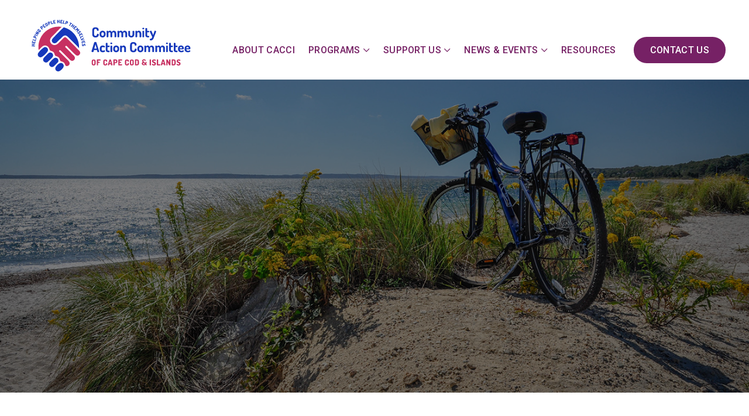

--- FILE ---
content_type: text/html; charset=UTF-8
request_url: https://www.cacci.cc/events/2024-05-16/
body_size: 17683
content:
<!DOCTYPE html>
<html lang="en-US">
<head>

<!-- Meta, Viewport & Title 
	================================================== -->
<meta charset="UTF-8">
<meta http-equiv="X-UA-Compatible" content="IE=edge">
<meta name="viewport" content="width=device-width, initial-scale=1">
<!-- The above 3 meta tags *must* come first in the head; any other head content must come *after* these tags -->

<script data-cfasync="false" data-no-defer="1" data-no-minify="1" data-no-optimize="1" type="pmdelayedscript">var ewww_webp_supported=!1;function check_webp_feature(A,e){var w;e=void 0!==e?e:function(){},ewww_webp_supported?e(ewww_webp_supported):((w=new Image).onload=function(){ewww_webp_supported=0<w.width&&0<w.height,e&&e(ewww_webp_supported)},w.onerror=function(){e&&e(!1)},w.src="data:image/webp;base64,"+{alpha:"UklGRkoAAABXRUJQVlA4WAoAAAAQAAAAAAAAAAAAQUxQSAwAAAARBxAR/Q9ERP8DAABWUDggGAAAABQBAJ0BKgEAAQAAAP4AAA3AAP7mtQAAAA=="}[A])}check_webp_feature("alpha");</script><script data-cfasync="false" data-no-defer="1" data-no-minify="1" data-no-optimize="1" type="pmdelayedscript">var Arrive=function(c,w){"use strict";if(c.MutationObserver&&"undefined"!=typeof HTMLElement){var r,a=0,u=(r=HTMLElement.prototype.matches||HTMLElement.prototype.webkitMatchesSelector||HTMLElement.prototype.mozMatchesSelector||HTMLElement.prototype.msMatchesSelector,{matchesSelector:function(e,t){return e instanceof HTMLElement&&r.call(e,t)},addMethod:function(e,t,r){var a=e[t];e[t]=function(){return r.length==arguments.length?r.apply(this,arguments):"function"==typeof a?a.apply(this,arguments):void 0}},callCallbacks:function(e,t){t&&t.options.onceOnly&&1==t.firedElems.length&&(e=[e[0]]);for(var r,a=0;r=e[a];a++)r&&r.callback&&r.callback.call(r.elem,r.elem);t&&t.options.onceOnly&&1==t.firedElems.length&&t.me.unbindEventWithSelectorAndCallback.call(t.target,t.selector,t.callback)},checkChildNodesRecursively:function(e,t,r,a){for(var i,n=0;i=e[n];n++)r(i,t,a)&&a.push({callback:t.callback,elem:i}),0<i.childNodes.length&&u.checkChildNodesRecursively(i.childNodes,t,r,a)},mergeArrays:function(e,t){var r,a={};for(r in e)e.hasOwnProperty(r)&&(a[r]=e[r]);for(r in t)t.hasOwnProperty(r)&&(a[r]=t[r]);return a},toElementsArray:function(e){return e=void 0!==e&&("number"!=typeof e.length||e===c)?[e]:e}}),e=(l.prototype.addEvent=function(e,t,r,a){a={target:e,selector:t,options:r,callback:a,firedElems:[]};return this._beforeAdding&&this._beforeAdding(a),this._eventsBucket.push(a),a},l.prototype.removeEvent=function(e){for(var t,r=this._eventsBucket.length-1;t=this._eventsBucket[r];r--)e(t)&&(this._beforeRemoving&&this._beforeRemoving(t),(t=this._eventsBucket.splice(r,1))&&t.length&&(t[0].callback=null))},l.prototype.beforeAdding=function(e){this._beforeAdding=e},l.prototype.beforeRemoving=function(e){this._beforeRemoving=e},l),t=function(i,n){var o=new e,l=this,s={fireOnAttributesModification:!1};return o.beforeAdding(function(t){var e=t.target;e!==c.document&&e!==c||(e=document.getElementsByTagName("html")[0]);var r=new MutationObserver(function(e){n.call(this,e,t)}),a=i(t.options);r.observe(e,a),t.observer=r,t.me=l}),o.beforeRemoving(function(e){e.observer.disconnect()}),this.bindEvent=function(e,t,r){t=u.mergeArrays(s,t);for(var a=u.toElementsArray(this),i=0;i<a.length;i++)o.addEvent(a[i],e,t,r)},this.unbindEvent=function(){var r=u.toElementsArray(this);o.removeEvent(function(e){for(var t=0;t<r.length;t++)if(this===w||e.target===r[t])return!0;return!1})},this.unbindEventWithSelectorOrCallback=function(r){var a=u.toElementsArray(this),i=r,e="function"==typeof r?function(e){for(var t=0;t<a.length;t++)if((this===w||e.target===a[t])&&e.callback===i)return!0;return!1}:function(e){for(var t=0;t<a.length;t++)if((this===w||e.target===a[t])&&e.selector===r)return!0;return!1};o.removeEvent(e)},this.unbindEventWithSelectorAndCallback=function(r,a){var i=u.toElementsArray(this);o.removeEvent(function(e){for(var t=0;t<i.length;t++)if((this===w||e.target===i[t])&&e.selector===r&&e.callback===a)return!0;return!1})},this},i=new function(){var s={fireOnAttributesModification:!1,onceOnly:!1,existing:!1};function n(e,t,r){return!(!u.matchesSelector(e,t.selector)||(e._id===w&&(e._id=a++),-1!=t.firedElems.indexOf(e._id)))&&(t.firedElems.push(e._id),!0)}var c=(i=new t(function(e){var t={attributes:!1,childList:!0,subtree:!0};return e.fireOnAttributesModification&&(t.attributes=!0),t},function(e,i){e.forEach(function(e){var t=e.addedNodes,r=e.target,a=[];null!==t&&0<t.length?u.checkChildNodesRecursively(t,i,n,a):"attributes"===e.type&&n(r,i)&&a.push({callback:i.callback,elem:r}),u.callCallbacks(a,i)})})).bindEvent;return i.bindEvent=function(e,t,r){t=void 0===r?(r=t,s):u.mergeArrays(s,t);var a=u.toElementsArray(this);if(t.existing){for(var i=[],n=0;n<a.length;n++)for(var o=a[n].querySelectorAll(e),l=0;l<o.length;l++)i.push({callback:r,elem:o[l]});if(t.onceOnly&&i.length)return r.call(i[0].elem,i[0].elem);setTimeout(u.callCallbacks,1,i)}c.call(this,e,t,r)},i},o=new function(){var a={};function i(e,t){return u.matchesSelector(e,t.selector)}var n=(o=new t(function(){return{childList:!0,subtree:!0}},function(e,r){e.forEach(function(e){var t=e.removedNodes,e=[];null!==t&&0<t.length&&u.checkChildNodesRecursively(t,r,i,e),u.callCallbacks(e,r)})})).bindEvent;return o.bindEvent=function(e,t,r){t=void 0===r?(r=t,a):u.mergeArrays(a,t),n.call(this,e,t,r)},o};d(HTMLElement.prototype),d(NodeList.prototype),d(HTMLCollection.prototype),d(HTMLDocument.prototype),d(Window.prototype);var n={};return s(i,n,"unbindAllArrive"),s(o,n,"unbindAllLeave"),n}function l(){this._eventsBucket=[],this._beforeAdding=null,this._beforeRemoving=null}function s(e,t,r){u.addMethod(t,r,e.unbindEvent),u.addMethod(t,r,e.unbindEventWithSelectorOrCallback),u.addMethod(t,r,e.unbindEventWithSelectorAndCallback)}function d(e){e.arrive=i.bindEvent,s(i,e,"unbindArrive"),e.leave=o.bindEvent,s(o,e,"unbindLeave")}}(window,void 0),ewww_webp_supported=!1;function check_webp_feature(e,t){var r;ewww_webp_supported?t(ewww_webp_supported):((r=new Image).onload=function(){ewww_webp_supported=0<r.width&&0<r.height,t(ewww_webp_supported)},r.onerror=function(){t(!1)},r.src="data:image/webp;base64,"+{alpha:"UklGRkoAAABXRUJQVlA4WAoAAAAQAAAAAAAAAAAAQUxQSAwAAAARBxAR/Q9ERP8DAABWUDggGAAAABQBAJ0BKgEAAQAAAP4AAA3AAP7mtQAAAA==",animation:"UklGRlIAAABXRUJQVlA4WAoAAAASAAAAAAAAAAAAQU5JTQYAAAD/////AABBTk1GJgAAAAAAAAAAAAAAAAAAAGQAAABWUDhMDQAAAC8AAAAQBxAREYiI/gcA"}[e])}function ewwwLoadImages(e){if(e){for(var t=document.querySelectorAll(".batch-image img, .image-wrapper a, .ngg-pro-masonry-item a, .ngg-galleria-offscreen-seo-wrapper a"),r=0,a=t.length;r<a;r++)ewwwAttr(t[r],"data-src",t[r].getAttribute("data-webp")),ewwwAttr(t[r],"data-thumbnail",t[r].getAttribute("data-webp-thumbnail"));for(var i=document.querySelectorAll("div.woocommerce-product-gallery__image"),r=0,a=i.length;r<a;r++)ewwwAttr(i[r],"data-thumb",i[r].getAttribute("data-webp-thumb"))}for(var n=document.querySelectorAll("video"),r=0,a=n.length;r<a;r++)ewwwAttr(n[r],"poster",e?n[r].getAttribute("data-poster-webp"):n[r].getAttribute("data-poster-image"));for(var o,l=document.querySelectorAll("img.ewww_webp_lazy_load"),r=0,a=l.length;r<a;r++)e&&(ewwwAttr(l[r],"data-lazy-srcset",l[r].getAttribute("data-lazy-srcset-webp")),ewwwAttr(l[r],"data-srcset",l[r].getAttribute("data-srcset-webp")),ewwwAttr(l[r],"data-lazy-src",l[r].getAttribute("data-lazy-src-webp")),ewwwAttr(l[r],"data-src",l[r].getAttribute("data-src-webp")),ewwwAttr(l[r],"data-orig-file",l[r].getAttribute("data-webp-orig-file")),ewwwAttr(l[r],"data-medium-file",l[r].getAttribute("data-webp-medium-file")),ewwwAttr(l[r],"data-large-file",l[r].getAttribute("data-webp-large-file")),null!=(o=l[r].getAttribute("srcset"))&&!1!==o&&o.includes("R0lGOD")&&ewwwAttr(l[r],"src",l[r].getAttribute("data-lazy-src-webp"))),l[r].className=l[r].className.replace(/\bewww_webp_lazy_load\b/,"");for(var s=document.querySelectorAll(".ewww_webp"),r=0,a=s.length;r<a;r++)e?(ewwwAttr(s[r],"srcset",s[r].getAttribute("data-srcset-webp")),ewwwAttr(s[r],"src",s[r].getAttribute("data-src-webp")),ewwwAttr(s[r],"data-orig-file",s[r].getAttribute("data-webp-orig-file")),ewwwAttr(s[r],"data-medium-file",s[r].getAttribute("data-webp-medium-file")),ewwwAttr(s[r],"data-large-file",s[r].getAttribute("data-webp-large-file")),ewwwAttr(s[r],"data-large_image",s[r].getAttribute("data-webp-large_image")),ewwwAttr(s[r],"data-src",s[r].getAttribute("data-webp-src"))):(ewwwAttr(s[r],"srcset",s[r].getAttribute("data-srcset-img")),ewwwAttr(s[r],"src",s[r].getAttribute("data-src-img"))),s[r].className=s[r].className.replace(/\bewww_webp\b/,"ewww_webp_loaded");window.jQuery&&jQuery.fn.isotope&&jQuery.fn.imagesLoaded&&(jQuery(".fusion-posts-container-infinite").imagesLoaded(function(){jQuery(".fusion-posts-container-infinite").hasClass("isotope")&&jQuery(".fusion-posts-container-infinite").isotope()}),jQuery(".fusion-portfolio:not(.fusion-recent-works) .fusion-portfolio-wrapper").imagesLoaded(function(){jQuery(".fusion-portfolio:not(.fusion-recent-works) .fusion-portfolio-wrapper").isotope()}))}function ewwwWebPInit(e){ewwwLoadImages(e),ewwwNggLoadGalleries(e),document.arrive(".ewww_webp",function(){ewwwLoadImages(e)}),document.arrive(".ewww_webp_lazy_load",function(){ewwwLoadImages(e)}),document.arrive("videos",function(){ewwwLoadImages(e)}),"loading"==document.readyState?document.addEventListener("DOMContentLoaded",ewwwJSONParserInit):("undefined"!=typeof galleries&&ewwwNggParseGalleries(e),ewwwWooParseVariations(e))}function ewwwAttr(e,t,r){null!=r&&!1!==r&&e.setAttribute(t,r)}function ewwwJSONParserInit(){"undefined"!=typeof galleries&&check_webp_feature("alpha",ewwwNggParseGalleries),check_webp_feature("alpha",ewwwWooParseVariations)}function ewwwWooParseVariations(e){if(e)for(var t=document.querySelectorAll("form.variations_form"),r=0,a=t.length;r<a;r++){var i=t[r].getAttribute("data-product_variations"),n=!1;try{for(var o in i=JSON.parse(i))void 0!==i[o]&&void 0!==i[o].image&&(void 0!==i[o].image.src_webp&&(i[o].image.src=i[o].image.src_webp,n=!0),void 0!==i[o].image.srcset_webp&&(i[o].image.srcset=i[o].image.srcset_webp,n=!0),void 0!==i[o].image.full_src_webp&&(i[o].image.full_src=i[o].image.full_src_webp,n=!0),void 0!==i[o].image.gallery_thumbnail_src_webp&&(i[o].image.gallery_thumbnail_src=i[o].image.gallery_thumbnail_src_webp,n=!0),void 0!==i[o].image.thumb_src_webp&&(i[o].image.thumb_src=i[o].image.thumb_src_webp,n=!0));n&&ewwwAttr(t[r],"data-product_variations",JSON.stringify(i))}catch(e){}}}function ewwwNggParseGalleries(e){if(e)for(var t in galleries){var r=galleries[t];galleries[t].images_list=ewwwNggParseImageList(r.images_list)}}function ewwwNggLoadGalleries(e){e&&document.addEventListener("ngg.galleria.themeadded",function(e,t){window.ngg_galleria._create_backup=window.ngg_galleria.create,window.ngg_galleria.create=function(e,t){var r=$(e).data("id");return galleries["gallery_"+r].images_list=ewwwNggParseImageList(galleries["gallery_"+r].images_list),window.ngg_galleria._create_backup(e,t)}})}function ewwwNggParseImageList(e){for(var t in e){var r=e[t];if(void 0!==r["image-webp"]&&(e[t].image=r["image-webp"],delete e[t]["image-webp"]),void 0!==r["thumb-webp"]&&(e[t].thumb=r["thumb-webp"],delete e[t]["thumb-webp"]),void 0!==r.full_image_webp&&(e[t].full_image=r.full_image_webp,delete e[t].full_image_webp),void 0!==r.srcsets)for(var a in r.srcsets)nggSrcset=r.srcsets[a],void 0!==r.srcsets[a+"-webp"]&&(e[t].srcsets[a]=r.srcsets[a+"-webp"],delete e[t].srcsets[a+"-webp"]);if(void 0!==r.full_srcsets)for(var i in r.full_srcsets)nggFSrcset=r.full_srcsets[i],void 0!==r.full_srcsets[i+"-webp"]&&(e[t].full_srcsets[i]=r.full_srcsets[i+"-webp"],delete e[t].full_srcsets[i+"-webp"])}return e}check_webp_feature("alpha",ewwwWebPInit);</script><link rel='stylesheet' id='tec-variables-skeleton-css' href='https://www.cacci.cc/wp-content/plugins/the-events-calendar/common/build/css/variables-skeleton.css?ver=6.10.1' type='text/css' media='all' />
<link rel='stylesheet' id='tribe-common-skeleton-style-css' href='https://www.cacci.cc/wp-content/plugins/the-events-calendar/common/build/css/common-skeleton.css?ver=6.10.1' type='text/css' media='all' />
<link rel='stylesheet' id='tribe-events-views-v2-bootstrap-datepicker-styles-css' href='https://www.cacci.cc/wp-content/plugins/the-events-calendar/vendor/bootstrap-datepicker/css/bootstrap-datepicker.standalone.min.css?ver=6.15.13' type='text/css' media='all' />
<link rel='stylesheet' id='tribe-tooltipster-css-css' href='https://www.cacci.cc/wp-content/plugins/the-events-calendar/common/vendor/tooltipster/tooltipster.bundle.min.css?ver=6.10.1' type='text/css' media='all' />
<link rel='stylesheet' id='tribe-events-views-v2-skeleton-css' href='https://www.cacci.cc/wp-content/plugins/the-events-calendar/build/css/views-skeleton.css?ver=6.15.13' type='text/css' media='all' />
<link rel='stylesheet' id='tribe-events-views-v2-print-css' href='https://www.cacci.cc/wp-content/plugins/the-events-calendar/build/css/views-print.css?ver=6.15.13' type='text/css' media='print' />
<link rel='stylesheet' id='tec-variables-full-css' href='https://www.cacci.cc/wp-content/plugins/the-events-calendar/common/build/css/variables-full.css?ver=6.10.1' type='text/css' media='all' />
<link rel='stylesheet' id='tribe-common-full-style-css' href='https://www.cacci.cc/wp-content/plugins/the-events-calendar/common/build/css/common-full.css?ver=6.10.1' type='text/css' media='all' />
<link rel='stylesheet' id='tribe-events-views-v2-full-css' href='https://www.cacci.cc/wp-content/plugins/the-events-calendar/build/css/views-full.css?ver=6.15.13' type='text/css' media='all' />
<link rel='stylesheet' id='tribe-events-pro-views-v2-print-css' href='https://www.cacci.cc/wp-content/plugins/events-calendar-pro/build/css/views-print.css?ver=7.7.11' type='text/css' media='print' />
<meta name='robots' content='noindex, follow' />

	<!-- This site is optimized with the Yoast SEO plugin v26.6 - https://yoast.com/wordpress/plugins/seo/ -->
	<title>Events for May 16, 2024 • Community Action Committee of Cape &amp; Islands, Inc</title><link rel="preload" href="https://www.cacci.cc/wp-content/uploads/2022/04/CACCI-logo-White-01.svg" as="image" fetchpriority="high">
	<meta property="og:locale" content="en_US" />
	<meta property="og:title" content="Page not found &#8226; Error 404 &#8226; Community Action Committee of Cape &amp; Islands, Inc" />
	<meta property="og:site_name" content="Community Action Committee of Cape &amp; Islands, Inc" />
	<script type="application/ld+json" class="yoast-schema-graph">{"@context":"https://schema.org","@graph":[{"@type":"WebSite","@id":"https://www.cacci.cc/#website","url":"https://www.cacci.cc/","name":"Community Action Committee of Cape &amp; Islands, Inc","description":"","publisher":{"@id":"https://www.cacci.cc/#organization"},"potentialAction":[{"@type":"SearchAction","target":{"@type":"EntryPoint","urlTemplate":"https://www.cacci.cc/?s={search_term_string}"},"query-input":{"@type":"PropertyValueSpecification","valueRequired":true,"valueName":"search_term_string"}}],"inLanguage":"en-US"},{"@type":"Organization","@id":"https://www.cacci.cc/#organization","name":"Community Action Committee of Cape Cod & Islands","url":"https://www.cacci.cc/","logo":{"@type":"ImageObject","inLanguage":"en-US","@id":"https://www.cacci.cc/#/schema/logo/image/","url":"https://www.cacci.cc/wp-content/uploads/2021/06/brand-cacci-dark.jpg","contentUrl":"https://www.cacci.cc/wp-content/uploads/2021/06/brand-cacci-dark.jpg","width":257,"height":126,"caption":"Community Action Committee of Cape Cod & Islands"},"image":{"@id":"https://www.cacci.cc/#/schema/logo/image/"},"sameAs":["https://www.facebook.com/Community-Action-Committee-of-Cape-Cod-and-Islands-904233186337794/"]}]}</script>
	<!-- / Yoast SEO plugin. -->


<link rel='dns-prefetch' href='//translate.google.com' />
<link rel="alternate" type="text/calendar" title="Community Action Committee of Cape &amp; Islands, Inc &raquo; iCal Feed" href="https://www.cacci.cc/events/2026-01-18/?ical=1/" />
<style id='wp-img-auto-sizes-contain-inline-css' type='text/css'>
img:is([sizes=auto i],[sizes^="auto," i]){contain-intrinsic-size:3000px 1500px}
/*# sourceURL=wp-img-auto-sizes-contain-inline-css */
</style>
<link rel='stylesheet' id='tribe-events-pro-mini-calendar-block-styles-css' href='https://www.cacci.cc/wp-content/plugins/events-calendar-pro/build/css/tribe-events-pro-mini-calendar-block.css?ver=7.7.11' type='text/css' media='all' />
<link rel='stylesheet' id='tribe-events-virtual-full-css' href='https://www.cacci.cc/wp-content/plugins/events-calendar-pro/build/css/events-virtual-full.css?ver=7.7.11' type='text/css' media='all' />
<link rel='stylesheet' id='tec-events-pro-single-css' href='https://www.cacci.cc/wp-content/plugins/events-calendar-pro/build/css/events-single.css?ver=7.7.11' type='text/css' media='all' />
<link rel='stylesheet' id='tribe-events-virtual-skeleton-css' href='https://www.cacci.cc/wp-content/plugins/events-calendar-pro/build/css/events-virtual-skeleton.css?ver=7.7.11' type='text/css' media='all' />
<link rel='stylesheet' id='google-language-translator-css' href='https://www.cacci.cc/wp-content/plugins/google-language-translator/css/style.css?ver=6.0.20' type='text/css' media='' />
<link rel='stylesheet' id='theme-style-css' href='https://www.cacci.cc/wp-content/themes/cacci/assets/css/custom-styles.css?ver=6.9' type='text/css' media='all' />
<link rel='stylesheet' id='bootstrap-select-style-css' href='https://www.cacci.cc/wp-content/themes/cacci/assets/css/bootstrap-select.min.css?ver=6.9' type='text/css' media='all' />
<link rel='stylesheet' id='outdated-browser-css' href='https://www.cacci.cc/wp-content/themes/cacci/outdatedbrowser/outdatedbrowser.min.css?ver=6.9' type='text/css' media='all' />
<script type="text/javascript" src="https://www.cacci.cc/wp-includes/js/jquery/jquery.min.js?ver=3.7.1" id="jquery-core-js"></script>
<script type="pmdelayedscript" src="https://www.cacci.cc/wp-includes/js/jquery/jquery-migrate.min.js?ver=3.4.1" id="jquery-migrate-js" data-perfmatters-type="text/javascript" data-cfasync="false" data-no-optimize="1" data-no-defer="1" data-no-minify="1"></script>
<script type="pmdelayedscript" src="https://www.cacci.cc/wp-content/plugins/the-events-calendar/common/build/js/tribe-common.js?ver=9c44e11f3503a33e9540" id="tribe-common-js" data-perfmatters-type="text/javascript" data-cfasync="false" data-no-optimize="1" data-no-defer="1" data-no-minify="1"></script>
<script type="pmdelayedscript" src="https://www.cacci.cc/wp-content/plugins/the-events-calendar/build/js/views/breakpoints.js?ver=4208de2df2852e0b91ec" id="tribe-events-views-v2-breakpoints-js" data-perfmatters-type="text/javascript" data-cfasync="false" data-no-optimize="1" data-no-defer="1" data-no-minify="1"></script>
<script type="text/javascript" src="https://www.cacci.cc/wp-content/themes/cacci/assets/js/bootstrap-select.min.js?ver=6.9" id="bootstrap-select-script-js" defer></script>
<script type="text/javascript" src="https://www.cacci.cc/wp-content/themes/cacci/assets/js/picturefill.min.js?ver=6.9" id="picturefill-js" defer></script>
<link rel="https://api.w.org/" href="https://www.cacci.cc/wp-json/" /><style>#google_language_translator a{display:none!important;}div.skiptranslate.goog-te-gadget{display:inline!important;}.goog-te-gadget{color:transparent!important;}.goog-te-gadget{font-size:0px!important;}.goog-branding{display:none;}.goog-tooltip{display: none!important;}.goog-tooltip:hover{display: none!important;}.goog-text-highlight{background-color:transparent!important;border:none!important;box-shadow:none!important;}#google_language_translator select.goog-te-combo{color:#32373c;}#flags{display:none;}#google_language_translator{color:transparent;}body{top:0px!important;}#goog-gt-{display:none!important;}font font{background-color:transparent!important;box-shadow:none!important;position:initial!important;}#glt-translate-trigger{left:20px;right:auto;}#glt-translate-trigger > span{color:#ffffff;}#glt-translate-trigger{background:#f89406;}.goog-te-gadget .goog-te-combo{width:100%;}</style>
<!--BEGIN: TRACKING CODE MANAGER (v2.5.0) BY INTELLYWP.COM IN HEAD//-->
<!-- Google Tag Manager -->
<script type="pmdelayedscript" data-cfasync="false" data-no-optimize="1" data-no-defer="1" data-no-minify="1">(function(w,d,s,l,i){w[l]=w[l]||[];w[l].push({'gtm.start':
new Date().getTime(),event:'gtm.js'});var f=d.getElementsByTagName(s)[0],
j=d.createElement(s),dl=l!='dataLayer'?'&l='+l:'';j.async=true;j.src=
'https://www.googletagmanager.com/gtm.js?id='+i+dl;f.parentNode.insertBefore(j,f);
})(window,document,'script','dataLayer','GTM-PS6F6LG');</script>
<!-- End Google Tag Manager -->
<!--END: https://wordpress.org/plugins/tracking-code-manager IN HEAD//--><meta name="tec-api-version" content="v1"><meta name="tec-api-origin" content="https://www.cacci.cc"><link rel="alternate" href="https://www.cacci.cc/wp-json/tribe/events/v1/" /><style>.wp-block-gallery.is-cropped .blocks-gallery-item picture{height:100%;width:100%;}</style>		<style type="text/css" id="wp-custom-css">
			.page-id-659 .content-inner{overflow: visible;}
.content-inner {padding: 100px 0 30px 0 !important;}		</style>
		<noscript><style>.perfmatters-lazy[data-src]{display:none !important;}</style></noscript><style>.perfmatters-lazy-youtube{position:relative;width:100%;max-width:100%;height:0;padding-bottom:56.23%;overflow:hidden}.perfmatters-lazy-youtube img{position:absolute;top:0;right:0;bottom:0;left:0;display:block;width:100%;max-width:100%;height:auto;margin:auto;border:none;cursor:pointer;transition:.5s all;-webkit-transition:.5s all;-moz-transition:.5s all}.perfmatters-lazy-youtube img:hover{-webkit-filter:brightness(75%)}.perfmatters-lazy-youtube .play{position:absolute;top:50%;left:50%;right:auto;width:68px;height:48px;margin-left:-34px;margin-top:-24px;background:url(https://www.cacci.cc/wp-content/plugins/perfmatters/img/youtube.svg) no-repeat;background-position:center;background-size:cover;pointer-events:none;filter:grayscale(1)}.perfmatters-lazy-youtube:hover .play{filter:grayscale(0)}.perfmatters-lazy-youtube iframe{position:absolute;top:0;left:0;width:100%;height:100%;z-index:99}body .perfmatters-lazy-css-bg:not([data-ll-status=entered]),body .perfmatters-lazy-css-bg:not([data-ll-status=entered]) *,body .perfmatters-lazy-css-bg:not([data-ll-status=entered])::before,body .perfmatters-lazy-css-bg:not([data-ll-status=entered])::after,body .perfmatters-lazy-css-bg:not([data-ll-status=entered]) *::before,body .perfmatters-lazy-css-bg:not([data-ll-status=entered]) *::after{background-image:none!important;will-change:transform;transition:opacity 0.025s ease-in,transform 0.025s ease-in!important;}</style>
<!-- HTML5 shim and Respond.js for IE8 support of HTML5 elements and media queries --> 
<!-- WARNING: Respond.js doesn't work if you view the page via file:// --> 
<!--[if lt IE 9]>
	<script src="https://oss.maxcdn.com/html5shiv/3.7.2/html5shiv.min.js"></script>
	<script src="https://oss.maxcdn.com/respond/1.4.2/respond.min.js"></script>
	<![endif]-->

<link rel="apple-touch-icon" sizes="57x57" href="https://www.cacci.cc/wp-content/themes/cacci/assets/fav/apple-icon-57x57.png">
<link rel="apple-touch-icon" sizes="60x60" href="https://www.cacci.cc/wp-content/themes/cacci/assets/fav/apple-icon-60x60.png">
<link rel="apple-touch-icon" sizes="72x72" href="https://www.cacci.cc/wp-content/themes/cacci/assets/fav/apple-icon-72x72.png">
<link rel="apple-touch-icon" sizes="76x76" href="https://www.cacci.cc/wp-content/themes/cacci/assets/fav/apple-icon-76x76.png">
<link rel="apple-touch-icon" sizes="114x114" href="https://www.cacci.cc/wp-content/themes/cacci/assets/fav/apple-icon-114x114.png">
<link rel="apple-touch-icon" sizes="120x120" href="https://www.cacci.cc/wp-content/themes/cacci/assets/fav/apple-icon-120x120.png">
<link rel="apple-touch-icon" sizes="144x144" href="https://www.cacci.cc/wp-content/themes/cacci/assets/fav/apple-icon-144x144.png">
<link rel="apple-touch-icon" sizes="152x152" href="https://www.cacci.cc/wp-content/themes/cacci/assets/fav/apple-icon-152x152.png">
<link rel="apple-touch-icon" sizes="180x180" href="https://www.cacci.cc/wp-content/themes/cacci/assets/fav/apple-icon-180x180.png">
<link rel="icon" type="image/png" sizes="192x192" href="https://www.cacci.cc/wp-content/themes/cacci/assets/fav/android-icon-192x192.png">
<link rel="icon" type="image/png" sizes="32x32" href="https://www.cacci.cc/wp-content/themes/cacci/assets/fav/favicon-32x32.png">
<link rel="icon" type="image/png" sizes="96x96" href="https://www.cacci.cc/wp-content/themes/cacci/assets/fav/favicon-96x96.png">
<link rel="icon" type="image/png" sizes="16x16" href="https://www.cacci.cc/wp-content/themes/cacci/assets/fav/favicon-16x16.png">
<link rel="manifest" href="https://www.cacci.cc/wp-content/themes/cacci/assets/fav/manifest.json">
<meta name="msapplication-TileColor" content="#ffffff">
<meta name="msapplication-TileImage" content="https://www.cacci.cc/wp-content/themes/cacci/assets/fav/ms-icon-144x144.png">
<meta name="theme-color" content="#ffffff">
<script type="pmdelayedscript" data-cfasync="false" data-no-optimize="1" data-no-defer="1" data-no-minify="1">window.devicePixelRatio = 2;</script>
</head>
<body class="error404 wp-theme-cacci tribe-events-page-template tribe-no-js tribe-filter-live">

<!--BEGIN: TRACKING CODE MANAGER (v2.5.0) BY INTELLYWP.COM IN BODY//-->
<!-- Google Tag Manager (noscript) -->
<noscript><iframe src="https://www.googletagmanager.com/ns.html?id=GTM-PS6F6LG" height="0" width="0"></iframe></noscript>
<!-- End Google Tag Manager (noscript) -->
<!--END: https://wordpress.org/plugins/tracking-code-manager IN BODY//--><div class="container-main over-hero" id="page">

<!-- Header - Main
======================== -->
<header class="header-main">
  <div class="container"> <a href="#content-main" class="skip-btn">Skip to Main Content</a>
    <div class="brand"><a href="https://www.cacci.cc/" title="Community Action Committee of Cape &amp; Islands, Inc">
      <img data-perfmatters-preload width="469" height="181" src="https://www.cacci.cc/wp-content/uploads/2022/04/CACCI-logo-White-01.svg" class="attachment-full size-full" alt="CACCI-logo-White-01" decoding="async" fetchpriority="high">      <span class="sr-only">
      Community Action Committee of Cape &amp; Islands, Inc      </span></a></div>
    <div class="nav-bar">
      <div class="primary-menu">
        <ul id="menu-primary-navigation" class="menu"><li id="menu-item-678" class="menu-item menu-item-type-post_type menu-item-object-page menu-item-678"><a href="https://www.cacci.cc/about-us/">About CACCI</a></li>
<li id="menu-item-677" class="menu-item menu-item-type-post_type menu-item-object-page menu-item-has-children menu-item-677"><a href="https://www.cacci.cc/programs/">Programs</a>
<ul class="sub-menu">
	<li id="menu-item-757" class="menu-item menu-item-type-post_type menu-item-object-page menu-item-has-children menu-item-757"><a href="https://www.cacci.cc/programs/child-care-network/">Child Care Network</a>
	<ul class="sub-menu">
		<li id="menu-item-1067" class="menu-item menu-item-type-post_type menu-item-object-page menu-item-1067"><a href="https://www.cacci.cc/programs/child-care-network/about-ccn/">About CCN</a></li>
		<li id="menu-item-1073" class="menu-item menu-item-type-post_type menu-item-object-page menu-item-1073"><a href="https://www.cacci.cc/programs/child-care-network/for-families/">For Families</a></li>
		<li id="menu-item-1086" class="menu-item menu-item-type-post_type menu-item-object-page menu-item-1086"><a href="https://www.cacci.cc/programs/child-care-network/for-providers/">For Providers</a></li>
		<li id="menu-item-1090" class="menu-item menu-item-type-custom menu-item-object-custom menu-item-1090"><a href="/resources/">Resources</a></li>
	</ul>
</li>
	<li id="menu-item-1154" class="menu-item menu-item-type-post_type menu-item-object-page menu-item-1154"><a href="https://www.cacci.cc/programs/healthcare/">Health Insurance</a></li>
	<li id="menu-item-1155" class="menu-item menu-item-type-post_type menu-item-object-page menu-item-1155"><a href="https://www.cacci.cc/programs/immigration-resource-center/">Immigration Resource Center</a></li>
	<li id="menu-item-1157" class="menu-item menu-item-type-post_type menu-item-object-page menu-item-1157"><a href="https://www.cacci.cc/programs/snap-outreach/">SNAP Application Assistance</a></li>
	<li id="menu-item-1270" class="menu-item menu-item-type-post_type menu-item-object-page menu-item-1270"><a href="https://www.cacci.cc/programs/vita-free-income-tax-preparation/">Free Income Tax Preparation</a></li>
	<li id="menu-item-1175" class="menu-item menu-item-type-post_type menu-item-object-page menu-item-1175"><a href="https://www.cacci.cc/programs/emergency-services/">Emergency Assistance</a></li>
	<li id="menu-item-1212" class="menu-item menu-item-type-post_type menu-item-object-page menu-item-1212"><a href="https://www.cacci.cc/programs/seasonal-programs/">Seasonal Programs</a></li>
	<li id="menu-item-1156" class="menu-item menu-item-type-post_type menu-item-object-page menu-item-1156"><a href="https://www.cacci.cc/programs/safe-harbor-shelter/">Safe Harbor Shelter</a></li>
</ul>
</li>
<li id="menu-item-676" class="menu-item menu-item-type-post_type menu-item-object-page menu-item-has-children menu-item-676"><a href="https://www.cacci.cc/support-us/">Support Us</a>
<ul class="sub-menu">
	<li id="menu-item-1158" class="menu-item menu-item-type-post_type menu-item-object-page menu-item-1158"><a href="https://www.cacci.cc/donate/">Donate</a></li>
	<li id="menu-item-1323" class="menu-item menu-item-type-post_type menu-item-object-page menu-item-1323"><a href="https://www.cacci.cc/volunteer/">Volunteer</a></li>
</ul>
</li>
<li id="menu-item-675" class="menu-item menu-item-type-post_type menu-item-object-page current_page_parent menu-item-has-children menu-item-675"><a href="https://www.cacci.cc/news-events/">News &#038; Events</a>
<ul class="sub-menu">
	<li id="menu-item-980" class="menu-item menu-item-type-taxonomy menu-item-object-category menu-item-980"><a href="https://www.cacci.cc/category/press-releases/">Press Releases</a></li>
	<li id="menu-item-979" class="menu-item menu-item-type-taxonomy menu-item-object-category menu-item-979"><a href="https://www.cacci.cc/category/important-announcements/">Important Announcements</a></li>
	<li id="menu-item-994" class="menu-item menu-item-type-post_type menu-item-object-page menu-item-994"><a href="https://www.cacci.cc/job-opportunities/">Job Openings!</a></li>
	<li id="menu-item-2011" class="menu-item menu-item-type-custom menu-item-object-custom menu-item-2011"><a href="https://www.cacci.cc/events/">Events</a></li>
</ul>
</li>
<li id="menu-item-674" class="menu-item menu-item-type-post_type menu-item-object-page menu-item-674"><a href="https://www.cacci.cc/resources/">Resources</a></li>
</ul>      </div>
      <div class="btn-header"><a href="https://www.cacci.cc/contact-us/" class="btn " >Contact Us</a></div>      <div class="language-selector">
        <div id="google_language_translator" class="default-language-en"></div>      </div>
      <a href="#menu" class="menu-btn"><span class="menu-bar">Menu Button</span></a> </div>
  </div>
</header>

<!-- Content - Main
========================================= -->
<main class="content-main" id="content-main">
   

<!--=== Hero - Inner ===-->
<div class="hero-inner">		
	<div class="figure"><img width="1400" height="734" src="data:image/svg+xml,%3Csvg%20xmlns=&#039;http://www.w3.org/2000/svg&#039;%20width=&#039;1400&#039;%20height=&#039;734&#039;%20viewBox=&#039;0%200%201400%20734&#039;%3E%3C/svg%3E" alt="hero-contact" class="perfmatters-lazy" data-src="https://www.cacci.cc/wp-content/themes/cacci/assets/img/hero-contact.jpg" /><noscript><img width="1400" height="734" src="https://www.cacci.cc/wp-content/themes/cacci/assets/img/hero-contact.jpg" alt="hero-contact" /></noscript></div>
</div>

<!--=== Center Band - Content ===-->
<div class="content-inner">
<div class="container">
	
	<div class="aside wow fadeInUp">
	<h1>404 Not Found</h1>
	<p>We apologize, but the page you were looking for was not found.</p>
	<div class="search_form"><form role="search" method="get" id="searchform" class="searchform" action="https://www.cacci.cc/">
				<div>
					<label class="screen-reader-text" for="s">Search for:</label>
					<input type="text" value="" name="s" id="s" />
					<input type="submit" id="searchsubmit" value="Search" />
				</div>
			</form></div>
	</div>

</div>
</div>

</main>

<!-- Footer - Main
======================== -->
<footer class="footer-main">
  <div class="pre-footer">
    <div class="container">
      <div class="aside-cont-out">
        <div class="aside-cont">
          <div id="nav_menu-2" class="widget widget_nav_menu"><span class="widget-title h2">Quick Links</span><div class="menu-quick-links-container"><ul id="menu-quick-links" class="menu"><li id="menu-item-910" class="menu-item menu-item-type-post_type menu-item-object-page menu-item-910"><a href="https://www.cacci.cc/about-us/">About CACCI</a></li>
<li id="menu-item-911" class="menu-item menu-item-type-post_type menu-item-object-page menu-item-911"><a href="https://www.cacci.cc/programs/">Programs</a></li>
<li id="menu-item-912" class="menu-item menu-item-type-post_type menu-item-object-page menu-item-912"><a href="https://www.cacci.cc/support-us/">Support Us</a></li>
<li id="menu-item-913" class="menu-item menu-item-type-post_type menu-item-object-page current_page_parent menu-item-913"><a href="https://www.cacci.cc/news-events/">News &#038; Events</a></li>
<li id="menu-item-914" class="menu-item menu-item-type-post_type menu-item-object-page menu-item-914"><a href="https://www.cacci.cc/resources/">Resources</a></li>
</ul></div></div>        </div>
        <div class="aside-cont">
          <div id="nav_menu-4" class="widget widget_nav_menu"><span class="widget-title h2">Get Involved</span><div class="menu-get-involved-container"><ul id="menu-get-involved" class="menu"><li id="menu-item-915" class="menu-item menu-item-type-post_type menu-item-object-page menu-item-915"><a href="https://www.cacci.cc/support-us/">Volunteer</a></li>
<li id="menu-item-916" class="menu-item menu-item-type-post_type menu-item-object-page menu-item-916"><a href="https://www.cacci.cc/support-us/">Donate</a></li>
<li id="menu-item-917" class="menu-item menu-item-type-post_type menu-item-object-page menu-item-917"><a href="https://www.cacci.cc/programs/child-care-network/for-providers/">Become a Provider</a></li>
</ul></div></div>        </div>
        <div class="aside-cont">
          <div id="text-3" class="widget widget_text">			<div class="textwidget"><p><picture><source data-srcset="https://www.cacci.cc/wp-content/uploads/2022/04/CACCI-logo-horizontial-v2-300x289.jpeg.webp 300w, https://www.cacci.cc/wp-content/uploads/2022/04/CACCI-logo-horizontial-v2-600x579.jpeg.webp 600w, https://www.cacci.cc/wp-content/uploads/2022/04/CACCI-logo-horizontial-v2-768x741.jpeg.webp 768w, https://www.cacci.cc/wp-content/uploads/2022/04/CACCI-logo-horizontial-v2-800x772.jpeg.webp 800w, https://www.cacci.cc/wp-content/uploads/2022/04/CACCI-logo-horizontial-v2.jpeg.webp 900w" data-sizes='(max-width: 300px) 100vw, 300px' type="image/webp"><img decoding="async" class="aligncenter wp-image-2917 size-medium perfmatters-lazy" title="CACCI-logo-horizontial-v2" src="data:image/svg+xml,%3Csvg%20xmlns=&#039;http://www.w3.org/2000/svg&#039;%20width=&#039;300&#039;%20height=&#039;289&#039;%20viewBox=&#039;0%200%20300%20289&#039;%3E%3C/svg%3E" alt="CACCI-logo-horizontial-v2" width="300" height="289" data-eio="p" data-src="https://www.cacci.cc/wp-content/uploads/2022/04/CACCI-logo-horizontial-v2-300x289.jpeg" data-srcset="https://www.cacci.cc/wp-content/uploads/2022/04/CACCI-logo-horizontial-v2-300x289.jpeg 300w, https://www.cacci.cc/wp-content/uploads/2022/04/CACCI-logo-horizontial-v2-600x579.jpeg 600w, https://www.cacci.cc/wp-content/uploads/2022/04/CACCI-logo-horizontial-v2-768x741.jpeg 768w, https://www.cacci.cc/wp-content/uploads/2022/04/CACCI-logo-horizontial-v2-800x772.jpeg 800w, https://www.cacci.cc/wp-content/uploads/2022/04/CACCI-logo-horizontial-v2.jpeg 900w" data-sizes="(max-width: 300px) 100vw, 300px" /><noscript><img decoding="async" class="aligncenter wp-image-2917 size-medium" title="CACCI-logo-horizontial-v2" src="https://www.cacci.cc/wp-content/uploads/2022/04/CACCI-logo-horizontial-v2-300x289.jpeg" alt="CACCI-logo-horizontial-v2" width="300" height="289" srcset="https://www.cacci.cc/wp-content/uploads/2022/04/CACCI-logo-horizontial-v2-300x289.jpeg 300w, https://www.cacci.cc/wp-content/uploads/2022/04/CACCI-logo-horizontial-v2-600x579.jpeg 600w, https://www.cacci.cc/wp-content/uploads/2022/04/CACCI-logo-horizontial-v2-768x741.jpeg 768w, https://www.cacci.cc/wp-content/uploads/2022/04/CACCI-logo-horizontial-v2-800x772.jpeg 800w, https://www.cacci.cc/wp-content/uploads/2022/04/CACCI-logo-horizontial-v2.jpeg 900w" sizes="(max-width: 300px) 100vw, 300px" data-eio="p" /></noscript></picture></p>
<p>372 North Street<br />
Hyannis, MA 02601</p>
<p>Phone: <a href="tel:5087711727">508-771-1727</a><br />
Email: <a href="mailto:info@cacci.cc">info@cacci.cc</a></p>
<p>Hours of Operation:<br />
Mon &#8211; Fri, 8:00 am &#8211; 5:00 pm</p>
</div>
		</div>        </div>
        <div class="aside-cont">
          <div id="text-2" class="widget widget_text">			<div class="textwidget"><p><picture><source data-srcset="https://www.cacci.cc/wp-content/uploads/2021/05/logo-child-care-network.jpg.webp 533w, https://www.cacci.cc/wp-content/uploads/2021/05/logo-child-care-network-300x62.jpg.webp 300w" data-sizes='(max-width: 533px) 100vw, 533px' type="image/webp"><img decoding="async" title="logo-child-care-network" src="data:image/svg+xml,%3Csvg%20xmlns=&#039;http://www.w3.org/2000/svg&#039;%20width=&#039;533&#039;%20height=&#039;110&#039;%20viewBox=&#039;0%200%20533%20110&#039;%3E%3C/svg%3E" alt="CCN logo" width="533" height="110" class="alignnone size-full wp-image-755 perfmatters-lazy" data-eio="p" data-src="/wp-content/uploads/2021/05/logo-child-care-network.jpg" data-srcset="https://www.cacci.cc/wp-content/uploads/2021/05/logo-child-care-network.jpg 533w, https://www.cacci.cc/wp-content/uploads/2021/05/logo-child-care-network-300x62.jpg 300w" data-sizes="(max-width: 533px) 100vw, 533px" /><noscript><img decoding="async" title="logo-child-care-network"  src="/wp-content/uploads/2021/05/logo-child-care-network.jpg" alt="CCN logo" width="533" height="110" class="alignnone size-full wp-image-755" srcset="https://www.cacci.cc/wp-content/uploads/2021/05/logo-child-care-network.jpg 533w, https://www.cacci.cc/wp-content/uploads/2021/05/logo-child-care-network-300x62.jpg 300w" sizes="(max-width: 533px) 100vw, 533px" data-eio="p" /></noscript></picture></p>
<p>372 North Street<br />
Hyannis, MA 02601</p>
<p>Phone: <a href="tel:5087789470">508-778-9470</a></p>
<p>Email: <a href="mailto:bethg@cacci.cc">bethg@cacci.cc</a></p>
</div>
		</div>        </div>
      </div>
    </div>
  </div>
  <div class="copy-rights">
    <div class="container">
      <p><a href="https://www.3mediaweb.com/" class="web_logo" title="Built by 3 Media Web"  target="_blank" rel="nofollow">3 Media Web Solutions, Inc</a> &copy;2026        Community Action Committee of Cape &amp; Islands, Inc        . All rights reserved.</p>
      <div class="social-links">
                <ul>
                    <li><a href="https://www.facebook.com/Community-Action-Committee-of-Cape-Cod-and-Islands-904233186337794/" target="_self" > <span class="sr-only">Facebook</span> <em class="fab fa-facebook-f"></em></a></li>
                  </ul>
              </div>
      <div class="foot-nav">
        <ul id="menu-get-involved-1" class="menu"><li class="menu-item menu-item-type-post_type menu-item-object-page menu-item-915"><a href="https://www.cacci.cc/support-us/">Volunteer</a></li>
<li class="menu-item menu-item-type-post_type menu-item-object-page menu-item-916"><a href="https://www.cacci.cc/support-us/">Donate</a></li>
<li class="menu-item menu-item-type-post_type menu-item-object-page menu-item-917"><a href="https://www.cacci.cc/programs/child-care-network/for-providers/">Become a Provider</a></li>
</ul>      </div>
    </div>
  </div>
</footer>

<!-- Mobile Menu -->
<div id="menu">
  <ul id="menu-primary-navigation-1" class="menu"><li class="menu-item menu-item-type-post_type menu-item-object-page menu-item-678"><a href="https://www.cacci.cc/about-us/">About CACCI</a></li>
<li class="menu-item menu-item-type-post_type menu-item-object-page menu-item-has-children menu-item-677"><a href="https://www.cacci.cc/programs/">Programs</a>
<ul class="sub-menu">
	<li class="menu-item menu-item-type-post_type menu-item-object-page menu-item-has-children menu-item-757"><a href="https://www.cacci.cc/programs/child-care-network/">Child Care Network</a>
	<ul class="sub-menu">
		<li class="menu-item menu-item-type-post_type menu-item-object-page menu-item-1067"><a href="https://www.cacci.cc/programs/child-care-network/about-ccn/">About CCN</a></li>
		<li class="menu-item menu-item-type-post_type menu-item-object-page menu-item-1073"><a href="https://www.cacci.cc/programs/child-care-network/for-families/">For Families</a></li>
		<li class="menu-item menu-item-type-post_type menu-item-object-page menu-item-1086"><a href="https://www.cacci.cc/programs/child-care-network/for-providers/">For Providers</a></li>
		<li class="menu-item menu-item-type-custom menu-item-object-custom menu-item-1090"><a href="/resources/">Resources</a></li>
	</ul>
</li>
	<li class="menu-item menu-item-type-post_type menu-item-object-page menu-item-1154"><a href="https://www.cacci.cc/programs/healthcare/">Health Insurance</a></li>
	<li class="menu-item menu-item-type-post_type menu-item-object-page menu-item-1155"><a href="https://www.cacci.cc/programs/immigration-resource-center/">Immigration Resource Center</a></li>
	<li class="menu-item menu-item-type-post_type menu-item-object-page menu-item-1157"><a href="https://www.cacci.cc/programs/snap-outreach/">SNAP Application Assistance</a></li>
	<li class="menu-item menu-item-type-post_type menu-item-object-page menu-item-1270"><a href="https://www.cacci.cc/programs/vita-free-income-tax-preparation/">Free Income Tax Preparation</a></li>
	<li class="menu-item menu-item-type-post_type menu-item-object-page menu-item-1175"><a href="https://www.cacci.cc/programs/emergency-services/">Emergency Assistance</a></li>
	<li class="menu-item menu-item-type-post_type menu-item-object-page menu-item-1212"><a href="https://www.cacci.cc/programs/seasonal-programs/">Seasonal Programs</a></li>
	<li class="menu-item menu-item-type-post_type menu-item-object-page menu-item-1156"><a href="https://www.cacci.cc/programs/safe-harbor-shelter/">Safe Harbor Shelter</a></li>
</ul>
</li>
<li class="menu-item menu-item-type-post_type menu-item-object-page menu-item-has-children menu-item-676"><a href="https://www.cacci.cc/support-us/">Support Us</a>
<ul class="sub-menu">
	<li class="menu-item menu-item-type-post_type menu-item-object-page menu-item-1158"><a href="https://www.cacci.cc/donate/">Donate</a></li>
	<li class="menu-item menu-item-type-post_type menu-item-object-page menu-item-1323"><a href="https://www.cacci.cc/volunteer/">Volunteer</a></li>
</ul>
</li>
<li class="menu-item menu-item-type-post_type menu-item-object-page current_page_parent menu-item-has-children menu-item-675"><a href="https://www.cacci.cc/news-events/">News &#038; Events</a>
<ul class="sub-menu">
	<li class="menu-item menu-item-type-taxonomy menu-item-object-category menu-item-980"><a href="https://www.cacci.cc/category/press-releases/">Press Releases</a></li>
	<li class="menu-item menu-item-type-taxonomy menu-item-object-category menu-item-979"><a href="https://www.cacci.cc/category/important-announcements/">Important Announcements</a></li>
	<li class="menu-item menu-item-type-post_type menu-item-object-page menu-item-994"><a href="https://www.cacci.cc/job-opportunities/">Job Openings!</a></li>
	<li class="menu-item menu-item-type-custom menu-item-object-custom menu-item-2011"><a href="https://www.cacci.cc/events/">Events</a></li>
</ul>
</li>
<li class="menu-item menu-item-type-post_type menu-item-object-page menu-item-674"><a href="https://www.cacci.cc/resources/">Resources</a></li>
</ul></div>
<div id="outdated"> </div>
</div>
<script type="speculationrules">
{"prefetch":[{"source":"document","where":{"and":[{"href_matches":"/*"},{"not":{"href_matches":["/wp-*.php","/wp-admin/*","/wp-content/uploads/*","/wp-content/*","/wp-content/plugins/*","/wp-content/themes/cacci/*","/*\\?(.+)"]}},{"not":{"selector_matches":"a[rel~=\"nofollow\"]"}},{"not":{"selector_matches":".no-prefetch, .no-prefetch a"}}]},"eagerness":"conservative"}]}
</script>
<div id="flags" style="display:none" class="size24"><ul id="sortable" class="ui-sortable"><li id="Arabic"><a href="#" title="Arabic" class="nturl notranslate ar flag Arabic"></a></li><li id="Bulgarian"><a href="#" title="Bulgarian" class="nturl notranslate bg flag Bulgarian"></a></li><li id="Chinese (Simplified)"><a href="#" title="Chinese (Simplified)" class="nturl notranslate zh-CN flag Chinese (Simplified)"></a></li><li id="English"><a href="#" title="English" class="nturl notranslate en flag united-states"></a></li><li id="Gujarati"><a href="#" title="Gujarati" class="nturl notranslate gu flag Gujarati"></a></li><li id="Haitian"><a href="#" title="Haitian" class="nturl notranslate ht flag Haitian"></a></li><li id="Khmer"><a href="#" title="Khmer" class="nturl notranslate km flag Khmer"></a></li><li id="Portuguese"><a href="#" title="Portuguese" class="nturl notranslate pt flag brazil"></a></li><li id="Romanian"><a href="#" title="Romanian" class="nturl notranslate ro flag Romanian"></a></li><li id="Russian"><a href="#" title="Russian" class="nturl notranslate ru flag Russian"></a></li><li id="Serbian"><a href="#" title="Serbian" class="nturl notranslate sr flag Serbian"></a></li><li id="Spanish"><a href="#" title="Spanish" class="nturl notranslate es flag Spanish"></a></li><li id="Thai"><a href="#" title="Thai" class="nturl notranslate th flag Thai"></a></li><li id="Turkish"><a href="#" title="Turkish" class="nturl notranslate tr flag Turkish"></a></li><li id="Vietnamese"><a href="#" title="Vietnamese" class="nturl notranslate vi flag Vietnamese"></a></li></ul></div><div id='glt-footer'></div><script type="pmdelayedscript" data-cfasync="false" data-no-optimize="1" data-no-defer="1" data-no-minify="1">function GoogleLanguageTranslatorInit() { new google.translate.TranslateElement({pageLanguage: 'en', includedLanguages:'ar,bg,zh-CN,en,gu,ht,km,pt,ro,ru,sr,es,th,tr,vi', autoDisplay: false}, 'google_language_translator');}</script>		<script type="pmdelayedscript" data-cfasync="false" data-no-optimize="1" data-no-defer="1" data-no-minify="1">
		( function ( body ) {
			'use strict';
			body.className = body.className.replace( /\btribe-no-js\b/, 'tribe-js' );
		} )( document.body );
		</script>
		<script type="pmdelayedscript" data-cfasync="false" data-no-optimize="1" data-no-defer="1" data-no-minify="1"> /* <![CDATA[ */var tribe_l10n_datatables = {"aria":{"sort_ascending":": activate to sort column ascending","sort_descending":": activate to sort column descending"},"length_menu":"Show _MENU_ entries","empty_table":"No data available in table","info":"Showing _START_ to _END_ of _TOTAL_ entries","info_empty":"Showing 0 to 0 of 0 entries","info_filtered":"(filtered from _MAX_ total entries)","zero_records":"No matching records found","search":"Search:","all_selected_text":"All items on this page were selected. ","select_all_link":"Select all pages","clear_selection":"Clear Selection.","pagination":{"all":"All","next":"Next","previous":"Previous"},"select":{"rows":{"0":"","_":": Selected %d rows","1":": Selected 1 row"}},"datepicker":{"dayNames":["Sunday","Monday","Tuesday","Wednesday","Thursday","Friday","Saturday"],"dayNamesShort":["Sun","Mon","Tue","Wed","Thu","Fri","Sat"],"dayNamesMin":["S","M","T","W","T","F","S"],"monthNames":["January","February","March","April","May","June","July","August","September","October","November","December"],"monthNamesShort":["January","February","March","April","May","June","July","August","September","October","November","December"],"monthNamesMin":["Jan","Feb","Mar","Apr","May","Jun","Jul","Aug","Sep","Oct","Nov","Dec"],"nextText":"Next","prevText":"Prev","currentText":"Today","closeText":"Done","today":"Today","clear":"Clear"}};/* ]]> */ </script><link rel='stylesheet' id='tribe-events-pro-views-v2-skeleton-css' href='https://www.cacci.cc/wp-content/plugins/events-calendar-pro/build/css/views-skeleton.css?ver=7.7.11' type='text/css' media='all' />
<link rel='stylesheet' id='tribe-events-pro-views-v2-full-css' href='https://www.cacci.cc/wp-content/plugins/events-calendar-pro/build/css/views-full.css?ver=7.7.11' type='text/css' media='all' />
<script type="pmdelayedscript" src="https://www.cacci.cc/wp-content/plugins/the-events-calendar/build/js/views/viewport.js?ver=3e90f3ec254086a30629" id="tribe-events-views-v2-viewport-js" data-perfmatters-type="text/javascript" data-cfasync="false" data-no-optimize="1" data-no-defer="1" data-no-minify="1"></script>
<script type="pmdelayedscript" src="https://www.cacci.cc/wp-content/plugins/the-events-calendar/build/js/views/accordion.js?ver=b0cf88d89b3e05e7d2ef" id="tribe-events-views-v2-accordion-js" data-perfmatters-type="text/javascript" data-cfasync="false" data-no-optimize="1" data-no-defer="1" data-no-minify="1"></script>
<script type="pmdelayedscript" src="https://www.cacci.cc/wp-content/plugins/the-events-calendar/build/js/views/events-bar.js?ver=3825b4a45b5c6f3f04b9" id="tribe-events-views-v2-events-bar-js" data-perfmatters-type="text/javascript" data-cfasync="false" data-no-optimize="1" data-no-defer="1" data-no-minify="1"></script>
<script type="pmdelayedscript" src="https://www.cacci.cc/wp-content/plugins/the-events-calendar/build/js/views/month-mobile-events.js?ver=cee03bfee0063abbd5b8" id="tribe-events-views-v2-month-mobile-events-js" data-perfmatters-type="text/javascript" data-cfasync="false" data-no-optimize="1" data-no-defer="1" data-no-minify="1"></script>
<script type="pmdelayedscript" src="https://www.cacci.cc/wp-content/plugins/the-events-calendar/build/js/views/view-selector.js?ver=a8aa8890141fbcc3162a" id="tribe-events-views-v2-view-selector-js" data-perfmatters-type="text/javascript" data-cfasync="false" data-no-optimize="1" data-no-defer="1" data-no-minify="1"></script>
<script type="pmdelayedscript" src="https://www.cacci.cc/wp-content/plugins/the-events-calendar/build/js/views/ical-links.js?ver=0dadaa0667a03645aee4" id="tribe-events-views-v2-ical-links-js" data-perfmatters-type="text/javascript" data-cfasync="false" data-no-optimize="1" data-no-defer="1" data-no-minify="1"></script>
<script type="pmdelayedscript" src="https://www.cacci.cc/wp-content/plugins/the-events-calendar/build/js/views/navigation-scroll.js?ver=eba0057e0fd877f08e9d" id="tribe-events-views-v2-navigation-scroll-js" data-perfmatters-type="text/javascript" data-cfasync="false" data-no-optimize="1" data-no-defer="1" data-no-minify="1"></script>
<script type="pmdelayedscript" src="https://www.cacci.cc/wp-content/plugins/the-events-calendar/build/js/views/multiday-events.js?ver=780fd76b5b819e3a6ece" id="tribe-events-views-v2-multiday-events-js" data-perfmatters-type="text/javascript" data-cfasync="false" data-no-optimize="1" data-no-defer="1" data-no-minify="1"></script>
<script type="pmdelayedscript" src="https://www.cacci.cc/wp-content/plugins/the-events-calendar/build/js/views/month-grid.js?ver=b5773d96c9ff699a45dd" id="tribe-events-views-v2-month-grid-js" data-perfmatters-type="text/javascript" data-cfasync="false" data-no-optimize="1" data-no-defer="1" data-no-minify="1"></script>
<script type="pmdelayedscript" src="https://www.cacci.cc/wp-content/plugins/the-events-calendar/common/vendor/tooltipster/tooltipster.bundle.min.js?ver=6.10.1" id="tribe-tooltipster-js" data-perfmatters-type="text/javascript" data-cfasync="false" data-no-optimize="1" data-no-defer="1" data-no-minify="1"></script>
<script type="pmdelayedscript" src="https://www.cacci.cc/wp-content/plugins/the-events-calendar/build/js/views/tooltip.js?ver=82f9d4de83ed0352be8e" id="tribe-events-views-v2-tooltip-js" data-perfmatters-type="text/javascript" data-cfasync="false" data-no-optimize="1" data-no-defer="1" data-no-minify="1"></script>
<script type="pmdelayedscript" src="https://www.cacci.cc/wp-content/plugins/the-events-calendar/vendor/bootstrap-datepicker/js/bootstrap-datepicker.min.js?ver=6.15.13" id="tribe-events-views-v2-bootstrap-datepicker-js" data-perfmatters-type="text/javascript" data-cfasync="false" data-no-optimize="1" data-no-defer="1" data-no-minify="1"></script>
<script type="pmdelayedscript" src="https://www.cacci.cc/wp-content/plugins/the-events-calendar/build/js/views/datepicker.js?ver=4fd11aac95dc95d3b90a" id="tribe-events-views-v2-datepicker-js" data-perfmatters-type="text/javascript" data-cfasync="false" data-no-optimize="1" data-no-defer="1" data-no-minify="1"></script>
<script type="pmdelayedscript" src="https://www.cacci.cc/wp-content/plugins/the-events-calendar/build/js/views/events-bar-inputs.js?ver=e3710df171bb081761bd" id="tribe-events-views-v2-events-bar-inputs-js" data-perfmatters-type="text/javascript" data-cfasync="false" data-no-optimize="1" data-no-defer="1" data-no-minify="1"></script>
<script type="pmdelayedscript" src="https://www.cacci.cc/wp-content/plugins/the-events-calendar/common/build/js/user-agent.js?ver=da75d0bdea6dde3898df" id="tec-user-agent-js" data-perfmatters-type="text/javascript" data-cfasync="false" data-no-optimize="1" data-no-defer="1" data-no-minify="1"></script>
<script type="pmdelayedscript" src="https://www.cacci.cc/wp-content/plugins/events-calendar-pro/build/js/views/datepicker-pro.js?ver=4f8807dfbd3260f16a53" id="tribe-events-pro-views-v2-datepicker-pro-js" data-perfmatters-type="text/javascript" data-cfasync="false" data-no-optimize="1" data-no-defer="1" data-no-minify="1"></script>
<script type="pmdelayedscript" src="https://www.cacci.cc/wp-content/plugins/events-calendar-pro/vendor/swiper/dist/js/swiper.min.js?ver=7.7.11" id="tribe-swiper-js" data-perfmatters-type="text/javascript" data-cfasync="false" data-no-optimize="1" data-no-defer="1" data-no-minify="1"></script>
<script type="pmdelayedscript" src="https://www.cacci.cc/wp-content/plugins/events-calendar-pro/build/js/views/map-no-venue-modal.js?ver=6437a60c9a943cf8f472" id="tribe-events-pro-views-v2-map-no-venue-modal-js" data-perfmatters-type="text/javascript" data-cfasync="false" data-no-optimize="1" data-no-defer="1" data-no-minify="1"></script>
<script type="pmdelayedscript" src="https://www.cacci.cc/wp-content/plugins/events-calendar-pro/build/js/views/map-provider-google-maps.js?ver=ecf90f33549e461a1048" id="tribe-events-pro-views-v2-map-provider-google-maps-js" data-perfmatters-type="text/javascript" data-cfasync="false" data-no-optimize="1" data-no-defer="1" data-no-minify="1"></script>
<script type="pmdelayedscript" src="https://www.cacci.cc/wp-content/plugins/events-calendar-pro/build/js/views/map-events.js?ver=12685890ea84c4d19079" id="tribe-events-pro-views-v2-map-events-js" data-perfmatters-type="text/javascript" data-cfasync="false" data-no-optimize="1" data-no-defer="1" data-no-minify="1"></script>
<script type="pmdelayedscript" src="https://www.cacci.cc/wp-includes/js/jquery/ui/core.min.js?ver=1.13.3" id="jquery-ui-core-js" data-perfmatters-type="text/javascript" data-cfasync="false" data-no-optimize="1" data-no-defer="1" data-no-minify="1"></script>
<script type="pmdelayedscript" src="https://www.cacci.cc/wp-includes/js/jquery/ui/mouse.min.js?ver=1.13.3" id="jquery-ui-mouse-js" data-perfmatters-type="text/javascript" data-cfasync="false" data-no-optimize="1" data-no-defer="1" data-no-minify="1"></script>
<script type="pmdelayedscript" src="https://www.cacci.cc/wp-includes/js/jquery/ui/draggable.min.js?ver=1.13.3" id="jquery-ui-draggable-js" data-perfmatters-type="text/javascript" data-cfasync="false" data-no-optimize="1" data-no-defer="1" data-no-minify="1"></script>
<script type="pmdelayedscript" src="https://www.cacci.cc/wp-content/plugins/events-calendar-pro/vendor/nanoscroller/jquery.nanoscroller.min.js?ver=7.7.11" id="tribe-events-pro-views-v2-nanoscroller-js" data-perfmatters-type="text/javascript" data-cfasync="false" data-no-optimize="1" data-no-defer="1" data-no-minify="1"></script>
<script type="pmdelayedscript" src="https://www.cacci.cc/wp-content/plugins/events-calendar-pro/build/js/views/map-events-scroller.js?ver=23e0a112f2a065e8e1d5" id="tribe-events-pro-views-v2-map-events-scroller-js" data-perfmatters-type="text/javascript" data-cfasync="false" data-no-optimize="1" data-no-defer="1" data-no-minify="1"></script>
<script type="pmdelayedscript" src="https://www.cacci.cc/wp-content/plugins/events-calendar-pro/build/js/views/week-event-link.js?ver=334de69daa29ae826020" id="tribe-events-pro-views-v2-week-event-link-js" data-perfmatters-type="text/javascript" data-cfasync="false" data-no-optimize="1" data-no-defer="1" data-no-minify="1"></script>
<script type="pmdelayedscript" src="https://www.cacci.cc/wp-content/plugins/events-calendar-pro/build/js/views/week-multiday-toggle.js?ver=69dd4df02cf23f824e9a" id="tribe-events-pro-views-v2-week-multiday-toggle-js" data-perfmatters-type="text/javascript" data-cfasync="false" data-no-optimize="1" data-no-defer="1" data-no-minify="1"></script>
<script type="pmdelayedscript" src="https://www.cacci.cc/wp-content/plugins/events-calendar-pro/build/js/views/week-day-selector.js?ver=536b386612fdfdf333a6" id="tribe-events-pro-views-v2-week-day-selector-js" data-perfmatters-type="text/javascript" data-cfasync="false" data-no-optimize="1" data-no-defer="1" data-no-minify="1"></script>
<script type="pmdelayedscript" src="https://www.cacci.cc/wp-content/plugins/events-calendar-pro/build/js/views/week-grid-scroller.js?ver=55603c48744d0cb2b3b4" id="tribe-events-pro-views-v2-week-grid-scroller-js" data-perfmatters-type="text/javascript" data-cfasync="false" data-no-optimize="1" data-no-defer="1" data-no-minify="1"></script>
<script type="pmdelayedscript" src="https://www.cacci.cc/wp-content/plugins/events-calendar-pro/build/js/views/tooltip-pro.js?ver=815dcb1c3f3ef0030d5f" id="tribe-events-pro-views-v2-tooltip-pro-js" data-perfmatters-type="text/javascript" data-cfasync="false" data-no-optimize="1" data-no-defer="1" data-no-minify="1"></script>
<script type="pmdelayedscript" src="https://www.cacci.cc/wp-content/plugins/events-calendar-pro/build/js/views/toggle-recurrence.js?ver=fc28903018fdbc8c4161" id="tribe-events-pro-views-v2-toggle-recurrence-js" data-perfmatters-type="text/javascript" data-cfasync="false" data-no-optimize="1" data-no-defer="1" data-no-minify="1"></script>
<script type="pmdelayedscript" src="https://www.cacci.cc/wp-content/plugins/events-calendar-pro/build/js/views/multiday-events-pro.js?ver=e17e8468e24cffc6f312" id="tribe-events-pro-views-v2-multiday-events-pro-js" data-perfmatters-type="text/javascript" data-cfasync="false" data-no-optimize="1" data-no-defer="1" data-no-minify="1"></script>
<script type="pmdelayedscript" id="cap_js-js-extra" data-perfmatters-type="text/javascript" data-cfasync="false" data-no-optimize="1" data-no-defer="1" data-no-minify="1">
/* <![CDATA[ */
var CAP = {"ajaxUrl":"https://www.cacci.cc/wp-json/cap/ajax","nonce":"099a43e84e"};
//# sourceURL=cap_js-js-extra
/* ]]> */
</script>
<script type="pmdelayedscript" src="https://www.cacci.cc/wp-content/plugins/cacci-appointment-plus/assets/script.js?ver=20210622b" id="cap_js-js" data-perfmatters-type="text/javascript" data-cfasync="false" data-no-optimize="1" data-no-defer="1" data-no-minify="1"></script>
<script type="pmdelayedscript" src="https://www.cacci.cc/wp-content/plugins/cacci-appointment-plus/assets/sweetalert.min.js?ver=20210622b" id="sweetalert-js" data-perfmatters-type="text/javascript" data-cfasync="false" data-no-optimize="1" data-no-defer="1" data-no-minify="1"></script>
<script type="pmdelayedscript" src="https://www.cacci.cc/wp-content/plugins/google-language-translator/js/scripts.js?ver=6.0.20" id="scripts-js" data-perfmatters-type="text/javascript" data-cfasync="false" data-no-optimize="1" data-no-defer="1" data-no-minify="1"></script>
<script type="pmdelayedscript" src="//translate.google.com/translate_a/element.js?cb=GoogleLanguageTranslatorInit" id="scripts-google-js" data-perfmatters-type="text/javascript" data-cfasync="false" data-no-optimize="1" data-no-defer="1" data-no-minify="1"></script>
<script type="pmdelayedscript" id="wpfront-scroll-top-js-extra" data-perfmatters-type="text/javascript" data-cfasync="false" data-no-optimize="1" data-no-defer="1" data-no-minify="1">
/* <![CDATA[ */
var wpfront_scroll_top_data = {"data":{"css":"#wpfront-scroll-top-container{position:fixed;cursor:pointer;z-index:9999;border:none;outline:none;background-color:rgba(0,0,0,0);box-shadow:none;outline-style:none;text-decoration:none;opacity:0;display:none;align-items:center;justify-content:center;margin:0;padding:0}#wpfront-scroll-top-container.show{display:flex;opacity:1}#wpfront-scroll-top-container .sr-only{position:absolute;width:1px;height:1px;padding:0;margin:-1px;overflow:hidden;clip:rect(0,0,0,0);white-space:nowrap;border:0}#wpfront-scroll-top-container .text-holder{padding:3px 10px;-webkit-border-radius:3px;border-radius:3px;-webkit-box-shadow:4px 4px 5px 0px rgba(50,50,50,.5);-moz-box-shadow:4px 4px 5px 0px rgba(50,50,50,.5);box-shadow:4px 4px 5px 0px rgba(50,50,50,.5)}#wpfront-scroll-top-container{left:20px;bottom:20px;}#wpfront-scroll-top-container img{width:auto;height:auto;}#wpfront-scroll-top-container .text-holder{color:#ffffff;background-color:#000000;width:auto;height:auto;;}#wpfront-scroll-top-container .text-holder:hover{background-color:#000000;}#wpfront-scroll-top-container i{color:#000000;}","html":"\u003Cbutton id=\"wpfront-scroll-top-container\" aria-label=\"\" title=\"\" \u003E\u003Cimg src=\"https://www.cacci.cc/wp-content/uploads/2021/06/1.png\" alt=\"back_to_top\" title=\"\"\u003E\u003C/button\u003E","data":{"hide_iframe":false,"button_fade_duration":200,"auto_hide":false,"auto_hide_after":2,"scroll_offset":30,"button_opacity":0.8,"button_action":"top","button_action_element_selector":"","button_action_container_selector":"html, body","button_action_element_offset":0,"scroll_duration":400}}};
//# sourceURL=wpfront-scroll-top-js-extra
/* ]]> */
</script>
<script type="pmdelayedscript" src="https://www.cacci.cc/wp-content/plugins/wpfront-scroll-top/includes/assets/wpfront-scroll-top.min.js?ver=3.0.1.09211" id="wpfront-scroll-top-js" data-perfmatters-type="text/javascript" data-cfasync="false" data-no-optimize="1" data-no-defer="1" data-no-minify="1"></script>
<script type="text/javascript" src="https://www.cacci.cc/wp-content/themes/cacci/assets/js/popper.min.js?ver=6.9" id="popper-js" defer></script>
<script type="text/javascript" src="https://www.cacci.cc/wp-content/themes/cacci/assets/js/bootstrap.min.js?ver=6.9" id="bootstrap-js" defer></script>
<script type="text/javascript" src="https://www.cacci.cc/wp-content/themes/cacci/assets/js/wow.min.js?ver=6.9" id="wow-js" defer></script>
<script type="text/javascript" src="https://www.cacci.cc/wp-content/themes/cacci/assets/js/mmenu.all.min.js?ver=6.9" id="mmenu-js" defer></script>
<script type="text/javascript" src="https://www.cacci.cc/wp-content/themes/cacci/assets/js/owl.carousel.js?ver=6.9" id="owl-carousel-js" defer></script>
<script type="pmdelayedscript" src="https://www.cacci.cc/wp-content/themes/cacci/assets/js/fancybox.js?ver=6.9" id="fancybox-js" data-perfmatters-type="text/javascript" data-cfasync="false" data-no-optimize="1" data-no-defer="1" data-no-minify="1"></script>
<script type="text/javascript" src="https://www.cacci.cc/wp-content/themes/cacci/assets/js/inview.js?ver=6.9" id="inview-js" defer></script>
<script type="text/javascript" src="https://www.cacci.cc/wp-content/themes/cacci/assets/js/isotope.pkgd.min.js?ver=6.9" id="isotope-js" defer></script>
<script type="pmdelayedscript" id="custom-js-extra" data-perfmatters-type="text/javascript" data-cfasync="false" data-no-optimize="1" data-no-defer="1" data-no-minify="1">
/* <![CDATA[ */
var local_var = {"ajax_url":"https://www.cacci.cc/wp-admin/admin-ajax.php","nonce":"2aae0a47b3"};
//# sourceURL=custom-js-extra
/* ]]> */
</script>
<script type="text/javascript" src="https://www.cacci.cc/wp-content/themes/cacci/assets/js/custom.js?ver=6.9" id="custom-js" defer></script>
<script type="text/javascript" src="https://www.cacci.cc/wp-content/themes/cacci/assets/js/retina.js?ver=6.9" id="retina-js" defer></script>
<script type="pmdelayedscript" src="https://www.cacci.cc/wp-content/themes/cacci/outdatedbrowser/outdatedbrowser.min.js?ver=6.9" id="outdatedbrowser-js" data-perfmatters-type="text/javascript" data-cfasync="false" data-no-optimize="1" data-no-defer="1" data-no-minify="1"></script>
<script type="text/javascript" id="perfmatters-lazy-load-js-before">
/* <![CDATA[ */
window.lazyLoadOptions={elements_selector:"img[data-src],.perfmatters-lazy,.perfmatters-lazy-css-bg",thresholds:"50px 0px",class_loading:"pmloading",class_loaded:"pmloaded",callback_loaded:function(element){if(element.tagName==="IFRAME"){if(element.classList.contains("pmloaded")){if(typeof window.jQuery!="undefined"){if(jQuery.fn.fitVids){jQuery(element).parent().fitVids()}}}}}};window.addEventListener("LazyLoad::Initialized",function(e){var lazyLoadInstance=e.detail.instance;});function perfmattersLazyLoadYouTube(e){var t=document.createElement("iframe"),r="ID?";r+=0===e.dataset.query.length?"":e.dataset.query+"&",r+="autoplay=1",t.setAttribute("src",r.replace("ID",e.dataset.src)),t.setAttribute("frameborder","0"),t.setAttribute("allowfullscreen","1"),t.setAttribute("allow","accelerometer; autoplay; encrypted-media; gyroscope; picture-in-picture"),e.replaceChild(t,e.firstChild)}
//# sourceURL=perfmatters-lazy-load-js-before
/* ]]> */
</script>
<script type="text/javascript" async src="https://www.cacci.cc/wp-content/plugins/perfmatters/js/lazyload.min.js?ver=2.5.5" id="perfmatters-lazy-load-js"></script>
<script type="pmdelayedscript" src="https://www.cacci.cc/wp-content/plugins/the-events-calendar/common/build/js/utils/query-string.js?ver=694b0604b0c8eafed657" id="tribe-query-string-js" data-perfmatters-type="text/javascript" data-cfasync="false" data-no-optimize="1" data-no-defer="1" data-no-minify="1"></script>
<script src="https://www.cacci.cc/wp-content/plugins/the-events-calendar/common/build/js/underscore-before.js" type="pmdelayedscript" data-cfasync="false" data-no-optimize="1" data-no-defer="1" data-no-minify="1"></script>
<script type="pmdelayedscript" src="https://www.cacci.cc/wp-includes/js/underscore.min.js?ver=1.13.7" id="underscore-js" data-perfmatters-type="text/javascript" data-cfasync="false" data-no-optimize="1" data-no-defer="1" data-no-minify="1"></script>
<script src="https://www.cacci.cc/wp-content/plugins/the-events-calendar/common/build/js/underscore-after.js" type="pmdelayedscript" data-cfasync="false" data-no-optimize="1" data-no-defer="1" data-no-minify="1"></script>
<script type="pmdelayedscript" src="https://www.cacci.cc/wp-includes/js/dist/hooks.min.js?ver=dd5603f07f9220ed27f1" id="wp-hooks-js" data-perfmatters-type="text/javascript" data-cfasync="false" data-no-optimize="1" data-no-defer="1" data-no-minify="1"></script>
<script defer type="pmdelayedscript" src="https://www.cacci.cc/wp-content/plugins/the-events-calendar/build/js/views/manager.js?ver=6ff3be8cc3be5b9c56e7" id="tribe-events-views-v2-manager-js" data-perfmatters-type="text/javascript" data-cfasync="false" data-no-optimize="1" data-no-defer="1" data-no-minify="1"></script>
<script type="pmdelayedscript" data-cfasync="false" data-no-optimize="1" data-no-defer="1" data-no-minify="1">
	// Plain Javascript
	//event listener: DOM ready
	function addLoadEvent(func) {
		var oldonload = window.onload;
		if (typeof window.onload != 'function') {
			window.onload = func;
		} else {
			window.onload = function() {
				if (oldonload) {
					oldonload();
				}
				func();
			}
		}

	}
	//call plugin function after DOM ready
	addLoadEvent(function(){
		outdatedBrowser({
			bgColor: '#f25648',
			color: '#ffffff',
			lowerThan: 'borderImage',
			languagePath: 'outdatedbrowser/lang/en.html'
		});
	});
	// Using jQuery (version that supports IE < 9)
	jQuery( document ).ready(function() {
		outdatedBrowser({
			bgColor: '#f25648',
			color: '#ffffff',
			lowerThan: 'borderImage',
			languagePath: 'outdatedbrowser/lang/en.html'
		});
	});
	</script>
<script id="perfmatters-delayed-scripts-js">(function(){window.pmDC=1;if(window.pmDT){var e=setTimeout(d,window.pmDT*1e3)}const t=["keydown","mousedown","mousemove","wheel","touchmove","touchstart","touchend"];const n={normal:[],defer:[],async:[]};const o=[];const i=[];var r=false;var a="";window.pmIsClickPending=false;t.forEach(function(e){window.addEventListener(e,d,{passive:true})});if(window.pmDC){window.addEventListener("touchstart",b,{passive:true});window.addEventListener("mousedown",b)}function d(){if(typeof e!=="undefined"){clearTimeout(e)}t.forEach(function(e){window.removeEventListener(e,d,{passive:true})});if(document.readyState==="loading"){document.addEventListener("DOMContentLoaded",s)}else{s()}}async function s(){c();u();f();m();await w(n.normal);await w(n.defer);await w(n.async);await p();document.querySelectorAll("link[data-pmdelayedstyle]").forEach(function(e){e.setAttribute("href",e.getAttribute("data-pmdelayedstyle"))});window.dispatchEvent(new Event("perfmatters-allScriptsLoaded")),E().then(()=>{h()})}function c(){let o={};function e(t,e){function n(e){return o[t].delayedEvents.indexOf(e)>=0?"perfmatters-"+e:e}if(!o[t]){o[t]={originalFunctions:{add:t.addEventListener,remove:t.removeEventListener},delayedEvents:[]};t.addEventListener=function(){arguments[0]=n(arguments[0]);o[t].originalFunctions.add.apply(t,arguments)};t.removeEventListener=function(){arguments[0]=n(arguments[0]);o[t].originalFunctions.remove.apply(t,arguments)}}o[t].delayedEvents.push(e)}function t(t,n){const e=t[n];Object.defineProperty(t,n,{get:!e?function(){}:e,set:function(e){t["perfmatters"+n]=e}})}e(document,"DOMContentLoaded");e(window,"DOMContentLoaded");e(window,"load");e(document,"readystatechange");t(document,"onreadystatechange");t(window,"onload")}function u(){let n=window.jQuery;Object.defineProperty(window,"jQuery",{get(){return n},set(t){if(t&&t.fn&&!o.includes(t)){t.fn.ready=t.fn.init.prototype.ready=function(e){if(r){e.bind(document)(t)}else{document.addEventListener("perfmatters-DOMContentLoaded",function(){e.bind(document)(t)})}};const e=t.fn.on;t.fn.on=t.fn.init.prototype.on=function(){if(this[0]===window){function t(e){e=e.split(" ");e=e.map(function(e){if(e==="load"||e.indexOf("load.")===0){return"perfmatters-jquery-load"}else{return e}});e=e.join(" ");return e}if(typeof arguments[0]=="string"||arguments[0]instanceof String){arguments[0]=t(arguments[0])}else if(typeof arguments[0]=="object"){Object.keys(arguments[0]).forEach(function(e){delete Object.assign(arguments[0],{[t(e)]:arguments[0][e]})[e]})}}return e.apply(this,arguments),this};o.push(t)}n=t}})}function f(){document.querySelectorAll("script[type=pmdelayedscript]").forEach(function(e){if(e.hasAttribute("src")){if(e.hasAttribute("defer")&&e.defer!==false){n.defer.push(e)}else if(e.hasAttribute("async")&&e.async!==false){n.async.push(e)}else{n.normal.push(e)}}else{n.normal.push(e)}})}function m(){var o=document.createDocumentFragment();[...n.normal,...n.defer,...n.async].forEach(function(e){var t=e.getAttribute("src");if(t){var n=document.createElement("link");n.href=t;if(e.getAttribute("data-perfmatters-type")=="module"){n.rel="modulepreload"}else{n.rel="preload";n.as="script"}o.appendChild(n)}});document.head.appendChild(o)}async function w(e){var t=e.shift();if(t){await l(t);return w(e)}return Promise.resolve()}async function l(t){await v();return new Promise(function(e){const n=document.createElement("script");[...t.attributes].forEach(function(e){let t=e.nodeName;if(t!=="type"){if(t==="data-perfmatters-type"){t="type"}n.setAttribute(t,e.nodeValue)}});if(t.hasAttribute("src")){n.addEventListener("load",e);n.addEventListener("error",e)}else{n.text=t.text;e()}t.parentNode.replaceChild(n,t)})}async function p(){r=true;await v();document.dispatchEvent(new Event("perfmatters-DOMContentLoaded"));await v();window.dispatchEvent(new Event("perfmatters-DOMContentLoaded"));await v();document.dispatchEvent(new Event("perfmatters-readystatechange"));await v();if(document.perfmattersonreadystatechange){document.perfmattersonreadystatechange()}await v();window.dispatchEvent(new Event("perfmatters-load"));await v();if(window.perfmattersonload){window.perfmattersonload()}await v();o.forEach(function(e){e(window).trigger("perfmatters-jquery-load")})}async function v(){return new Promise(function(e){requestAnimationFrame(e)})}function h(){window.removeEventListener("touchstart",b,{passive:true});window.removeEventListener("mousedown",b);i.forEach(e=>{if(e.target.outerHTML===a){e.target.dispatchEvent(new MouseEvent("click",{view:e.view,bubbles:true,cancelable:true}))}})}function E(){return new Promise(e=>{window.pmIsClickPending?g=e:e()})}function y(){window.pmIsClickPending=true}function g(){window.pmIsClickPending=false}function L(e){e.target.removeEventListener("click",L);C(e.target,"pm-onclick","onclick");i.push(e),e.preventDefault();e.stopPropagation();e.stopImmediatePropagation();g()}function b(e){if(e.target.tagName!=="HTML"){if(!a){a=e.target.outerHTML}window.addEventListener("touchend",A);window.addEventListener("mouseup",A);window.addEventListener("touchmove",k,{passive:true});window.addEventListener("mousemove",k);e.target.addEventListener("click",L);C(e.target,"onclick","pm-onclick");y()}}function k(e){window.removeEventListener("touchend",A);window.removeEventListener("mouseup",A);window.removeEventListener("touchmove",k,{passive:true});window.removeEventListener("mousemove",k);e.target.removeEventListener("click",L);C(e.target,"pm-onclick","onclick");g()}function A(e){window.removeEventListener("touchend",A);window.removeEventListener("mouseup",A);window.removeEventListener("touchmove",k,{passive:true});window.removeEventListener("mousemove",k)}function C(e,t,n){if(e.hasAttribute&&e.hasAttribute(t)){event.target.setAttribute(n,event.target.getAttribute(t));event.target.removeAttribute(t)}}})();</script></body></html>

--- FILE ---
content_type: text/css
request_url: https://www.cacci.cc/wp-content/themes/cacci/assets/css/custom-styles.css?ver=6.9
body_size: 25498
content:
/*
Table Of Contents
 
 1.) Typography
 2.) Default Styles
 3.) Header - Main
 4.) Content - Main
 5.) Footer - Main
 6.) Inner - Pages
 7.) Modals
 8.) Text - Colors / Wordpress Cores

========================================*/
/*
 1.) Typography
----------------------------------------*/
@import url("bootstrap.min.css") all;
@import url("mmenu.all.css") all;
@import url("animate.css") all;
@import url("fancybox.css") all;
@import url("brands.min.css") all;
@import url("light.min.css") all;
@import url("regular.min.css") all;
@import url("solid.min.css") all;
@import url("fontawesome.min.css") all;
@import url('https://fonts.googleapis.com/css2?family=Roboto:ital,wght@0,100;0,300;0,400;0,500;0,700;0,900;1,100;1,300;1,400;1,500;1,700;1,900&display=swap') all; /* font-family: "Roboto", sans-serif; */
@import url('https://fonts.googleapis.com/css2?family=Dosis:wght@200;300;400;500;600;700;800&display=swap') all; /* font-family: "Dosis", sans-serif; */
/*
 2.) Default Styles
----------------------------------------*/
h1, .h1, h2, .h2, h3, .h3, h4, .h4, h5, .h5, h6, .h6, p, ol, ul, li {
  padding: 0;
  margin: 0;
}
body {
  -webkit-font-smoothing: antialiased;
  text-shadow: 1px 1px 1px rgba(0, 0, 0, 0.004);
  font-family: "Roboto", sans-serif;
  font-weight: 300;
  font-size: 18px;
  color: #000000;
  line-height: 28px;
  background: #ffffff;
  margin: 0;
  padding: 0;
}
sub, sup {
  font-size: 50%;
}
img {
  max-width: 100%;
  height: auto;
}
@media (max-width: 767px) {
  body {
    font-size: 16px;
    line-height: 26px;
  }
}
/*= Links 
=======================================================*/
a {
  font-weight: 700;
  color: #762165;
  text-decoration: none;
  -webkit-transition: all .25s ease-out;
  -moz-transition: all .25s ease-out;
  -o-transition: all .25s ease-out;
  transition: all .25s ease-out;
  -webkit-text-underline-position: under;
  -ms-text-underline-position: under;
  text-underline-position: under;
  cursor: pointer;
}
a:hover, a:focus, a:active {
  color: #c73061;
  text-decoration: underline;
}
a:visited {
  outline: 0;
}
a[href^="tel:"], a[href^="fax:"] {
  color: #762165;
  text-decoration: none;
}
a:hover[href^="tel:"], a:focus[href^="tel:"], a:hover[href^="fax:"], a:focus[href^="fax:"] {
  color: #c73061;
  text-decoration: underline;
}
/*= Headings: P, H1, H2, H3, H4, H5, H6 
=======================================================*/
h1, .h1, h2, .h2, h3, .h3, h4, .h4, h5, .h5, h6, .h6 {
  font-family: "Dosis", sans-serif;
  font-weight: 400;
  padding-bottom: 22px;
}
h1, .h1 {
  font-size: 44px;
  line-height: 48px;
}
h2, .h2 {
  font-size: 36px;
  line-height: 40px;
}
h3, .h3 {
  font-size: 32px;
  line-height: 40px;
}
h4, .h4 {
  font-size: 26px;
  line-height: 30px;
}
h5, .h5 {
  font-size: 24px;
  line-height: 28px;
}
h6, .h6 {
  font-size: 20px;
  line-height: 24px;
}
h1 a, .h1 a, h2 a, .h2 a, h3 a, .h3 a, h4 a, .h4 a, h5 a, .h5 a, h6 a, .h6 a {
  font-weight: inherit;
  font-style: inherit;
  color: inherit;
  text-decoration: none;
}
h1 a:hover, .h1 a:hover, h2 a:hover, .h2 a:hover, h3 a:hover, .h3 a:hover, h4 a:hover, .h4 a:hover, h5 a:hover, .h5 a:hover, h6 a:hover, .h6 a:hover {
  color: #c73061;
  text-decoration: underline;
}
h1:last-child, .h1:last-child, h2:last-child, .h2:last-child, h3:last-child, .h3:last-child, h4:last-child, .h4:last-child, h5:last-child, .h5:last-child, h6:last-child, .h6:last-child {
  padding-bottom: 0;
}
p {
  padding-bottom: 10px;
}
p:last-child {
  padding-bottom: 0;
}
.txt {
  padding-bottom: 40px;
}
.txt:last-child {
  padding-bottom: 0;
}
em {
  font-style: italic;
}
em.fal, em.far, em.fas, em.fab {
  font-style: normal;
}
strong {
  font-weight: 700;
}
@media (max-width: 767px) {
  h1, .h1, h2, .h2, h3, .h3, h4, .h4, h5, .h5, h6, .h6 {
    padding-bottom: 20px;
  }
  h1, .h1 {
    font-size: 40px;
  }
  h2, .h2 {
    font-size: 32px;
  }
  h3, .h3 {
    font-size: 28px;
    line-height: 38px;
  }
  h4, .h4 {
    font-size: 24px;
  }
  h5, .h5 {
    font-size: 22px;
  }
  h6, .h6 {
    font-size: 18px;
  }
}
/*= Unorder List 
=======================================================*/
ul, ol {
  list-style: none;
  padding: 15px 0 15px 20px;
}
li {
  font-weight: 500;
  font-size: 16px;
  line-height: 22px;
  position: relative;
  padding-left: 30px;
  padding-bottom: 8px;
}
ul li ul, ol li ol {
  padding: 15px 0 8px 15px;
}
ul:last-child li:last-child, ol:last-child li:last-child {
  padding-bottom: 0;
}
ul:last-child li:last-child ul, ol:last-child li:last-child ol {
  padding-bottom: 0;
}
ul li:before {
  content: "\f14a";
  font-family: "Font Awesome 5 Pro";
  font-weight: 700;
  font-size: 125%;
  color: #762164;
  line-height: 1em;
  position: absolute;
  top: 1px;
  left: 0;
}
@media (max-width: 767px) {
  li {
    font-size: 15px;
  }
}
/*= Order List 
=======================================================*/
ol {
  counter-reset: item;
}
ol > li {
  counter-increment: item;
}
ol > li:before {
  content: counter(item)".";
  font-weight: 700;
  color: #762164;
  position: absolute;
  top: 0;
  left: 0;
  padding: 0;
  margin: 0;
}
/* #Input Styles
================================================= */
select, textarea, input[type="text"], input[type="password"], input[type="datetime"], input[type="datetime-local"], input[type="date"], input[type="month"], input[type="time"], input[type="week"], input[type="number"], input[type="email"], input[type="url"], input[type="search"], input[type="tel"], input[type="color"], .uneditable-input {
  border-radius: 0;
  -webkit-box-shadow: none;
  -moz-box-shadow: none;
  box-shadow: none;
  outline: 0;
}
select, textarea, input {
  -webkit-transition: border linear 0.2s, box-shadow linear 0.2s;
  -moz-transition: border linear 0.2s, box-shadow linear 0.2s;
  -ms-transition: border linear 0.2s, box-shadow linear 0.2s;
  -o-transition: border linear 0.2s, box-shadow linear 0.2s;
  transition: border linear 0.2s, box-shadow linear 0.2s;
}
label {
  width: 100%;
  font-weight: 400;
  font-size: 16px;
  color: #000000;
  line-height: 24px;
  letter-spacing: 0.04em;
  padding: 0 0 10px 0;
  margin: 0;
}
select, textarea, input[type="text"], input[type="password"], input[type="datetime"], input[type="datetime-local"], input[type="date"], input[type="month"], input[type="time"], input[type="week"], input[type="number"], input[type="email"], input[type="url"], input[type="search"], input[type="tel"], input[type="color"], .uneditable-input {
  width: 100%;
  height: 47px;
  font-weight: 400;
  font-size: 16px;
  color: #000000;
  line-height: 24px;
  letter-spacing: 0.04em;
  white-space: nowrap;
  text-overflow: ellipsis;
  background: none;
  box-shadow: none;
  border: 1px solid #cccccc;
  border-radius: 24px;
  outline: none;
  -webkit-appearance: none;
  -moz-appearance: none;
  appearance: none;
  overflow: hidden;
  position: relative;
  padding: 10px 30px;
  margin: 0;
}
textarea {
  height: 102px;
  white-space: normal;
  outline: none;
  resize: none;
  padding-top: 15px;
  padding-bottom: 15px;
}
select {
  background-image: url(../img/select-arrow-down.png);
  background-size: 17px auto;
  background-repeat: no-repeat;
  background-position: top 18px right 18px;
  -webkit-appearance: none;
  -moz-appearance: none;
  appearance: none;
  padding-top: 0;
  padding-right: 65px;
  padding-bottom: 0;
  color: #878787;
}
select::-ms-expand {
  display: none;
}
select.colorize option:not([disabled]) {
  color: #000000;
}
select.colorize option.def:not([disabled]), select.colorize.empty:not([disabled]) {
  color: #878787;
}
::-webkit-input-placeholder, ::-webkit-textarea-placeholder {
  color: #878787;
}
input::-moz-placeholder, textarea::-moz-placeholder {
  color: #878787;
}
::-moz-placeholder {
  color: #878787;
}
::-ms-input-placeholder {
  color: #878787;
}
select:focus, textarea:focus, input[type="text"]:focus, input[type="password"]:focus, input[type="datetime"]:focus, input[type="datetime-local"]:focus, input[type="date"]:focus, input[type="month"]:focus, input[type="time"]:focus, input[type="week"]:focus, input[type="number"]:focus, input[type="email"]:focus, input[type="url"]:focus, input[type="search"]:focus, input[type="tel"]:focus, input[type="color"]:focus, .uneditable-input:focus {
  outline: 0;
  border-color: #000000;
}
/* Checkbox / Radiobutton */
.form-block .ginput_container_radio .gfield_radio li input {
  position: absolute;
  z-index: -1;
  opacity: 0;
}
.form-block .ginput_container_radio .gfield_radio li, .custom-control {
  min-height: inherit;
  position: relative;
  padding: 0;
  margin: 0 0 15px 0;
}
.form-block .ginput_container_radio .gfield_radio li:last-child, .custom-control:last-child {
  margin-bottom: 0;
}
.form-block .ginput_container_radio .gfield_radio li label, .custom-control .custom-control-label {
  width: auto;
  min-height: 24px;
  font-weight: 400;
  font-size: 20px;
  color: #000000;
  line-height: 26px;
  letter-spacing: normal;
  text-decoration: none;
  text-transform: none;
  padding: 3px 0 3px 32px;
  margin: 0;
}
.form-block .ginput_container_radio .gfield_radio li label::before, .custom-control .custom-control-label::before {
  content: "";
  width: 24px;
  height: 24px;
  background: none;
  border: 1px solid #cccccc;
  border-radius: 360px;
  top: 5px;
  left: 0;
  padding: 0;
  margin: 0;
  transition: background-color .15s ease-in-out, border-color .15s ease-in-out, box-shadow .15s ease-in-out;
  position: absolute;
  display: block;
  pointer-events: none;
}
.form-block .ginput_container_radio .gfield_radio li label::after, .custom-control .custom-control-label::after {
  content: "";
  width: 12px;
  height: 12px;
  background: none;
  border-radius: 360px;
  top: 11px;
  left: 6px;
  padding: 0;
  margin: 0;
  position: absolute;
  display: block;
}
.form-block .ginput_container_radio .gfield_radio li label:hover::before, .form-block .ginput_container_radio .gfield_radio li input:checked ~ label::before, .custom-control .custom-control-label:hover::before, .custom-control .custom-control-input:checked ~ .custom-control-label::before {
  background: none;
  border-color: #cccccc;
  outline: 0;
}
.form-block .ginput_container_radio .gfield_radio li input:checked ~ label::after, .custom-control .custom-control-input:checked ~ .custom-control-label::after {
  background: #000000;
  outline: 0;
}
.form-block .ginput_container_radio .gfield_radio, .custom-control-out {
  width: 100%;
  float: none;
  display: inline-block;
  vertical-align: top;
  padding: 0;
  margin: 0 0 20px 0;
}
.form-block .ginput_container_radio .gfield_radio li, .custom-control-out .custom-control {
  width: auto;
  display: inline-block;
  margin: 0 35px 15px 0;
}
/* Custom - Switch */
.custom-switch {
  padding-left: 0;
}
.custom-switch .custom-control-label {
  min-height: 23px;
  padding-left: 55px;
}
.custom-switch .custom-control-label::before {
  content: "";
  width: 40px;
  height: 23px;
  background: #edeff3;
  border: 1px solid #939aac;
  border-radius: 360px;
  top: -3px;
  left: 0;
}
.custom-switch .custom-control-label::after {
  content: "";
  width: 19px;
  height: 19px;
  display: block;
  background: #ffffff;
  border: none;
  border-radius: 360px;
  top: -1px;
  left: 1px;
}
.custom-switch .custom-control-input:checked ~ .custom-control-label::after {
  content: "";
  -webkit-transform: translateX(19px);
  transform: translateX(19px)
}
.custom-switch .custom-control-input:checked ~ .custom-control-label::before {
  content: "";
  background: #555bb3;
  border-color: #939aac;
}
/* #Buttons
================================================== */
/* Move */
@-moz-keyframes move {
  0%, 20%, 50%, 80%, 100% {
    -moz-transform: translateY(0);
    transform: translateY(0);
  }
  40% {
    -moz-transform: translateY(5px);
    transform: translateY(5px);
  }
  60% {
    -moz-transform: translateY(10px);
    transform: translateY(10px);
  }
}
@-webkit-keyframes move {
  0%, 20%, 50%, 80%, 100% {
    -webkit-transform: translateY(0);
    transform: translateY(0);
  }
  40% {
    -webkit-transform: translateY(5px);
    transform: translateY(5px);
  }
  60% {
    -webkit-transform: translateY(10px);
    transform: translateY(10px);
  }
}
@keyframes move {
  0%, 20%, 50%, 80%, 100% {
    -moz-transform: translateY(0);
    -ms-transform: translateY(0);
    -webkit-transform: translateY(0);
    transform: translateY(0);
  }
  40% {
    -moz-transform: translateY(5px);
    -ms-transform: translateY(5px);
    -webkit-transform: translateY(5px);
    transform: translateY(5px);
  }
  60% {
    -moz-transform: translateY(10px);
    -ms-transform: translateY(10px);
    -webkit-transform: translateY(10px);
    transform: translateY(10px);
  }
}
@keyframes arrow {
  0% {
    margin-left: 5px;
    margin-right: 0;
  }
  75% {
    margin-left: 8px;
    margin-right: -3px;
  }
  100% {
    margin-left: 5px;
    margin-right: 0;
  }
}
@-webkit-keyframes arrow {
  0% {
    margin-left: 5px;
    margin-right: 0;
  }
  75% {
    margin-left: 8px;
    margin-right: -3px;
  }
  100% {
    margin-left: 5px;
    margin-right: 0;
  }
}
/* Custom - Select */
button {
  background: none;
  border: none;
  box-shadow: none;
  text-decoration: none;
  white-space: normal;
  cursor: pointer;
  outline: 0;
  padding: 0;
  margin: 0;
}
button:active, button:focus:active, button.active, button.active:focus {
  outline: 0;
}
.btn, .button, input[type=".button"], input[type="submit"], .tribe-common-c-btn, .tribe-events-c-ical__link {
  width: auto;
  height: auto;
  float: none;
  display: inline-block;
  vertical-align: middle;
  font-weight: 500;
  font-size: 14px;
  color: #ffffff;
  line-height: 20px;
  letter-spacing: 0.04em;
  text-align: center;
  text-transform: uppercase;
  text-decoration: none;
  white-space: normal;
  background: #762165;
  border: none;
  border-radius: 360px;
  box-shadow: none;
  overflow: hidden;
  position: relative;
  z-index: 1;
  cursor: pointer;
  outline: 0;
  -webkit-transition: all .25s ease-out;
  -moz-transition: all .25s ease-out;
  -o-transition: all .25s ease-out;
  transition: all .25s ease-out;
  padding: 14px 25px 12px 25px;
  margin: 0;
}
.btn::before, .button::before, .tribe-common-c-btn::before, .tribe-events-c-ical__link::before {
  content: "";
  width: 100%;
  height: 100%;
  float: left;
  background: #c73061;
  -webkit-transition: all .25s ease-out;
  -moz-transition: all .25s ease-out;
  -o-transition: all .25s ease-out;
  transition: all .25s ease-out;
  position: absolute;
  top: 0;
  left: -100%;
  z-index: -1;
}
.btn em, .button em {
  -webkit-transition: all .25s ease-out;
  -moz-transition: all .25s ease-out;
  -o-transition: all .25s ease-out;
  transition: all .25s ease-out;
  position: relative;
  top: 0;
  margin: 0 0 0 5px;
}
.btn:hover, .btn:focus, .btn:active, .btn:active:focus, .btn.active, .btn.active:focus, .button:hover, .button:focus, .button:active, .button:active:focus, .button.active, .button.active:focus, .tribe-common-c-btn:hover, .tribe-common-c-btn:focus, .tribe-common-c-btn:active, .tribe-common-c-btn:active:focus, .tribe-events-c-ical__link:hover, .tribe-events-c-ical__link:focus, .tribe-events-c-ical__link:active, .tribe-events-c-ical__link:active:focus, input[type="button"]:hover, input[type="button"]:focus, input[type="button"]:active, input[type="button"]:active:focus, input[type="button"].active, input[type="button"].active:focus, input[type="submit"]:hover, input[type="submit"]:focus, input[type="submit"]:active, input[type="submit"]:active:focus, input[type="submit"].active, input[type="submit"].active:focus, .btn:not(:disabled):not(.disabled).active, .button:not(:disabled):not(.disabled):active, .filters button.is-checked {
  color: #ffffff;
  text-decoration: none;
  background: #762165;
  box-shadow: none;
  outline: 0;
}
.btn:hover:before, .btn:focus:before, .btn:active:before, .btn:active:focus:before, .btn.active:before, .btn.active:focus:before, .button:hover:before, .button:focus:before, .button:active:before, .button:active:focus:before, .button.active:before, .button.active:focus:before, .tribe-common-c-btn:hover:before, .tribe-common-c-btn:focus:before, .tribe-common-c-btn:active:before, .tribe-common-c-btn:active:focus:before, .tribe-events-c-ical__link:hover:before, .tribe-events-c-ical__link:focus:before, .tribe-events-c-ical__link:active:before, .tribe-events-c-ical__link:active:focus:before, .filters button.is-checked:before {
  left: 0;
}
.btn:hover em, .btn:focus em, .btn:active em, .btn:active:focus em, .btn.active em, .btn.active:focus em, .button:hover em, .button:focus em, .button:active em, .button:active:focus em, .button.active em, .button.active:focus em {
  animation: arrow 0.5s linear 1;
  -webkit-animation-name: arrow 0.5s linear 1;
}
.btn-blue, .button.btn-blue, input.btn-blue[type="button"], input.btn-blue[type="submit"] {
  background: #1538bb;
}
.btn-blue::before, .button.btn-blue::before {
  background: #244ada;
}
.btn-blue:hover, .btn-blue:focus, .btn-blue:active, .btn-blue:active:focus, .btn-blue.active, .btn-blue.active:focus, .button.btn-blue:hover, .button.btn-blue:focus, .button.btn-blue:active, .button.btn-blue:active:focus, .button.btn-blue.active, .button.btn-blue.active:focus, input.btn-blue[type="button"]:hover, input.btn-blue[type="button"]:focus, input.btn-blue[type="button"]:active, input.btn-blue[type="button"]:active:focus, input.btn-blue[type="button"].active, input.btn-blue[type="button"].active:focus, input.btn-blue[type="submit"]:hover, input.btn-blue[type="submit"]:focus, input.btn-blue[type="submit"]:active, input.btn-blue[type="submit"]:active:focus, input.btn-blue[type="submit"].active, input.btn-blue[type="submit"].active:focus, .btn-blue:not(:disabled):not(.disabled).active, .button.btn-blue:not(:disabled):not(.disabled):active, .show .btn-blue {
  background: #1538bb;
}
a.btn-white, .btn-white, .button.btn-white, input.btn-white[type="button"], input.btn-white[type="submit"] {
  color: #ffffff;
  background: rgba(255, 255, 255, 0.2);
}
a.btn-white::before, .btn-white::before, .button.btn-white::before {
  background: rgba(255, 255, 255, 0.3);
}
a.btn-white:hover, a.btn-white:focus, a.btn-white:active, .btn-white:hover, .btn-white:focus, .btn-white:active, .btn-white:active:focus, .btn-white.active, .btn-white.active:focus, .button.btn-white:hover, .button.btn-white:focus, .button.btn-white:active, .button.btn-white:active:focus, .button.btn-white.active, .button.btn-white.active:focus, input.btn-white[type="button"]:hover, input.btn-white[type="button"]:focus, input.btn-white[type="button"]:active, input.btn-white[type="button"]:active:focus, input.btn-white[type="button"].active, input.btn-white[type="button"].active:focus, input.btn-white[type="submit"]:hover, input.btn-white[type="submit"]:focus, input.btn-white[type="submit"]:active, input.btn-white[type="submit"]:active:focus, input.btn-white[type="submit"].active, input.btn-white[type="submit"].active:focus, .btn-white:not(:disabled):not(.disabled).active, .button.btn-white:not(:disabled):not(.disabled):active, .show .btn-white {
  background: rgba(255, 255, 255, 0.2);
  color: #ffffff;
  text-decoration: none;
}
.btn:focus, .button:focus, input[type="button"]:focus, input[type="submit"]:focus {
  outline: 5px auto -webkit-focus-ring-color;
  outline-offset: 2px;
}
.disabled {
  cursor: not-allowed;
  filter: alpha(opacity=65);
  opacity: .65;
}
.btn.disabled, .btn[disabled], fieldset[disabled] .btn {
  cursor: not-allowed;
  filter: alpha(opacity=65);
  -webkit-box-shadow: none;
  box-shadow: none;
  opacity: .65;
}
a.btn.disabled, fieldset[disabled] a.btn {
  pointer-events: none;
}
.btn-out {
  width: 100%;
  display: inline-block;
  vertical-align: top;
  margin: 30px 0 0 0;
}
/* Table */
table, tbody, thead, tr, th, td {
  width: 100%;
  border-spacing: 0;
  border-collapse: collapse;
  padding: 0;
  margin: 0;
}
/* Figure */
figure, .figure {
  vertical-align: top;
}
.break-word {
  word-wrap: break-word;
}
/* #Owl-carousel
=======================================================*/
.owl-carousel {
  display: none;
  width: 100%;
  -webkit-tap-highlight-color: transparent;
  /* position relative and z-index fix webkit rendering fonts issue */
  position: relative;
  z-index: 1;
}
.owl-carousel .owl-stage {
  position: relative;
  -ms-touch-action: pan-Y;
  touch-action: manipulation;
  -moz-backface-visibility: hidden;
  /* fix firefox animation glitch */
}
.owl-carousel .owl-stage:after {
  content: ".";
  display: block;
  clear: both;
  visibility: hidden;
  line-height: 0;
  height: 0;
}
.owl-carousel .owl-stage-outer {
  position: relative;
  overflow: hidden;
  /* fix for flashing background */
  -webkit-transform: translate3d(0px, 0px, 0px);
}
.owl-carousel .owl-wrapper, .owl-carousel .owl-item {
  -webkit-backface-visibility: hidden;
  -moz-backface-visibility: hidden;
  -ms-backface-visibility: hidden;
  -webkit-transform: translate3d(0, 0, 0);
  -moz-transform: translate3d(0, 0, 0);
  -ms-transform: translate3d(0, 0, 0);
}
.owl-carousel .owl-item {
  position: relative;
  min-height: 1px;
  float: left;
  -webkit-backface-visibility: hidden;
  -webkit-tap-highlight-color: transparent;
  -webkit-touch-callout: none;
}
.owl-carousel .owl-item img {
  width: 100%;
  display: inline-block;
}
.owl-carousel .owl-nav .owl-prev, .owl-carousel .owl-nav .owl-next, .owl-carousel .owl-dot {
  -webkit-user-select: none;
  -khtml-user-select: none;
  -moz-user-select: none;
  -ms-user-select: none;
  user-select: none;
}
.owl-carousel.owl-loaded {
  display: block;
}
.owl-carousel.owl-loading {
  opacity: 0;
  display: block;
}
.owl-carousel.owl-hidden {
  opacity: 0;
}
.owl-carousel.owl-refresh .owl-item {
  visibility: hidden;
}
.owl-carousel.owl-drag .owl-item {
  -ms-touch-action: pan-y;
  touch-action: pan-y;
  -webkit-user-select: none;
  -moz-user-select: none;
  -ms-user-select: none;
  user-select: none;
}
.owl-carousel.owl-grab {
  cursor: move;
  cursor: grab;
}
.owl-carousel.owl-rtl {
  direction: rtl;
}
.owl-carousel.owl-rtl .owl-item {
  float: right;
}
/* No Js */
.no-js .owl-carousel {
  display: block;
}
/* Owl Carousel - Animate Plugin */
.owl-carousel .animated {
  animation-duration: 1000ms;
  animation-fill-mode: both;
}
.owl-carousel .owl-animated-in {
  z-index: 0;
}
.owl-carousel .owl-animated-out {
  z-index: 1;
}
.owl-carousel .fadeOut {
  animation-name: fadeOut;
}
@keyframes fadeOut {
  0% {
    opacity: 1;
  }
  100% {
    opacity: 0;
  }
}
/* Owl Carousel - Auto Height Plugin */
.owl-height {
  transition: height 500ms ease-in-out;
}
/* Owl Carousel - Lazy Load Plugin */
.owl-carousel .owl-item {
  /**
This is introduced due to a bug in IE11 where lazy loading combined with autoheight plugin causes a wrong
calculation of the height of the owl-item that breaks page layouts
*/
}
.owl-carousel .owl-item .owl-lazy {
  opacity: 0;
  transition: opacity 400ms ease;
}
.owl-carousel .owl-item .owl-lazy[src^=""], .owl-carousel .owl-item .owl-lazy:not([src]) {
  max-height: 0;
}
.owl-carousel .owl-item img.owl-lazy {
  transform-style: preserve-3d;
}
/* Owl Carousel - Video Plugin */
.owl-carousel .owl-video-wrapper {
  position: relative;
  height: 100%;
  background: #000;
}
.owl-carousel .owl-video-play-icon {
  position: absolute;
  height: 80px;
  width: 80px;
  left: 50%;
  top: 50%;
  margin-left: -40px;
  margin-top: -40px;
  background: url("owl.video.play.png") no-repeat;
  cursor: pointer;
  z-index: 1;
  -webkit-backface-visibility: hidden;
  transition: transform 100ms ease;
}
.owl-carousel .owl-video-play-icon:hover {
  -ms-transform: scale(1.3, 1.3);
  transform: scale(1.3, 1.3);
}
.owl-carousel .owl-video-playing .owl-video-tn, .owl-carousel .owl-video-playing .owl-video-play-icon {
  display: none;
}
.owl-carousel .owl-video-tn {
  opacity: 0;
  height: 100%;
  background-position: center center;
  background-repeat: no-repeat;
  background-size: contain;
  transition: opacity 400ms ease;
}
.owl-carousel .owl-video-frame {
  position: relative;
  z-index: 1;
  height: 100%;
  width: 100%;
}
/* #Slider Controls
================================================== */
/* Previous and Next */
.owl-nav button {
  width: 56px;
  height: 56px;
  display: flex;
  flex-wrap: wrap;
  align-items: center;
  justify-content: center;
  font-size: 24px;
  color: #ffffff;
  text-decoration: none;
  text-align: center;
  background: #762165;
  box-shadow: none;
  border-radius: 360px;
  position: absolute;
  top: 50%;
  -webkit-transform: translate(0, -50%);
  -ms-transform: translate(0, -50%);
  transform: translate(0, -50%);
  cursor: pointer;
  z-index: 2;
  outline: 0;
  padding: 0;
  margin: 0;
}
.owl-nav button:hover, .owl-nav button:focus, .owl-nav button:active {
  background: #276942;
  outline: 0;
}
.owl-nav button.owl-prev {
  left: -28px;
}
.owl-nav button.owl-next {
  right: -28px;
}
.owl-nav button.disabled {
  color: rgba(59, 67, 81, .20);
  cursor: default;
}
.owl-nav button.disabled:hover, .owl-nav button.disabled:focus, .owl-nav button.disabled:active {
  color: rgba(59, 67, 81, .20);
}
.owl-nav.disabled {
  display: none;
}
@media (max-width: 1199px) {
  .owl-nav button {
    width: 50px;
    height: 50px;
    font-size: 22px;
  }
  .owl-nav button.owl-prev {
    left: -25px;
  }
  .owl-nav button.owl-next {
    right: -25px;
  }
}
@media (max-width: 767px) {
  .owl-nav button {
    width: 40px;
    height: 40px;
    font-size: 18px;
  }
  .owl-nav button.owl-prev {
    left: -15px;
  }
  .owl-nav button.owl-next {
    right: -15px;
  }
}
/* Bullets */
.owl-dots {
  width: 100%;
  float: none;
  display: inline-block;
  vertical-align: top;
  text-align: center;
  line-height: .5em;
  margin: 60px 0 0 0;
}
.owl-dots button.owl-dot {
  width: 12px;
  height: 12px;
  float: none;
  display: inline-block;
  vertical-align: top;
  text-align: center;
  background: none;
  border-radius: 360px;
  border: 1px solid #762165;
  -webkit-transition: all .25s ease-out;
  -moz-transition: all .25s ease-out;
  -o-transition: all .25s ease-out;
  transition: all .25s ease-out;
  cursor: pointer;
  padding: 0;
  margin: 0 4px;
}
.owl-dots button.owl-dot:hover, .owl-dots button.owl-dot:focus, .owl-dots button.owl-dot:active, .owl-dots button.owl-dot.active {
  background: #762165;
}
.owl-dots.disabled {
  display: none;
}
@media (max-width: 767px) {
  .owl-dots {
    margin: 40px 0 0 0;
  }
}
/* #Flying focus
================================================== */
#flying-focus {
  position: absolute;
  margin: 0;
  background: transparent;
  -webkit-transition-property: left, top, width, height, opacity;
  transition-property: left, top, width, height, opacity;
  -webkit-transition-timing-function: cubic-bezier(0, 0.2, 0, 1);
  transition-timing-function: cubic-bezier(0, 0.2, 0, 1);
  visibility: hidden;
  pointer-events: none;
  box-shadow: -webkit-focus-ring-color 0 0 0 2px;
  border-radius: 0;
}
#flying-focus.flying-focus_visible {
  visibility: visible;
  z-index: 9999;
}
.flying-focus_target {
  outline: none !important; /* Doesn't work in Firefox :( */
}
/* http://stackoverflow.com/questions/71074/how-to-remove-firefoxs-dotted-outline-on-buttons-as-well-as-links/199319 */
.flying-focus_target::-moz-focus-inner {
  border: 0 !important;
}
/* Replace it with @supports rule when browsers catch up */
@media screen and (-webkit-min-device-pixel-ratio: 0) {
  #flying-focus {
    box-shadow: none;
    outline: 5px auto -webkit-focus-ring-color;
    outline-offset: -3px;
    height: 0 !important;
  }
}
/* Skip - Button */
.skip-btn {
  width: 180px;
  height: 50px;
  float: left;
  font-size: 14px;
  color: #ffffff;
  line-height: 50px;
  text-decoration: none;
  text-align: center;
  background: #762165;
  border-radius: 0;
  -webkit-transition: top 1s ease-out, background 1s linear;
  transition: top 1s ease-out, background 1s linear;
  overflow: hidden;
  position: absolute;
  z-index: 1001;
  top: -44px;
  left: 0;
  opacity: 0;
  padding: 0;
  margin: 0;
}
.skip-btn:hover, .skip-btn:focus, .skip-btn:active {
  top: 0px;
  color: #ffffff;
  text-decoration: none;
  background: #762165;
  box-shadow: rgba(0, 0, 0, .20) 0 0 25px;
  -webkit-transition: top .1s ease-in, background .5s linear;
  transition: top .1s ease-in, background .5s linear;
  opacity: 1;
}
/*= Container - Main
=======================================================*/
.container-main {
  width: 100%;
  min-height: 100vh;
  float: left;
  display: flex;
  flex-direction: column;
  position: relative;
  overflow: hidden;
}
.container {
  width: 100%;
  max-width: 1025px;
  padding: 0 40px;
}
@media (max-width: 767px) {
  .container {
    max-width: 600px;
    padding: 0 30px;
  }
}
@media (max-width: 399px) {
  .container {
    padding: 0 20px;
  }
}
/* Social - Links */
.social-links {
  width: 100%;
  float: none;
  display: inline-block;
  vertical-align: top;
  padding: 0;
  margin: 0;
}
.social-links ul {
  float: none;
  display: inline-block;
  vertical-align: middle;
  padding: 0;
  margin: -12px -10px;
}
.social-links ul li {
  float: none;
  display: inline-block;
  vertical-align: middle;
  font-weight: inherit;
  font-size: inherit;
  color: inherit;
  line-height: inherit;
  padding: 0;
  margin: 12px 10px;
}
.social-links ul li:before {
  display: none;
}
.social-links ul li a {
  font-weight: inherit;
  font-size: 20px;
  color: #762165;
  line-height: 20px;
  text-decoration: none;
}
.social-links ul li a:hover, .social-links ul li a:focus, .social-links ul li a:active {
  color: #c73061;
}
/*
 3.) Header - Main
----------------------------------------*/
.translated-ltr body {
  top: 40px !important;
}
.header-main {
  width: 100%;
  float: left;
  position: absolute;
  top: 0;
  left: 0;
  z-index: 5;
  background:#ffffff;
}
@media (min-width: 1200px) {
  .header-main .container {
    max-width: 1280px;
  }
}
/* Site Brand */
.header-main .brand {
  float: left;
  position: relative;
  z-index: 1;
  margin: 20px -300px 0 0;
}
.header-main .brand img {
  background: #fff;
  width: 100%;
  max-width: 320px;
  display: inline-block;
  vertical-align: middle;
	min-width: 300px;
}
@media (max-width: 1199px) {
  .header-main .brand img {
    max-width: 220px;
	  min-width:220px;
  }
}
@media (max-width: 767px) {
  .header-main .brand img {
    max-width: 180px;
	  min-width: 180px;
  }
}
/* Nav - Bar */
@media (min-width: 1200px) {
  .header-main .nav-bar {
    float: right;
    position: relative;
    padding: 63px 0 0 0;
  }
  /* Primary - Menu */
  .header-main .primary-menu {
    float: left;
  }
  .header-main .primary-menu ul {
    float: left;
    padding: 0;
    margin: 0 0 0 -23px;
  }
  .header-main .primary-menu ul li {
    float: left;
    font-weight: inherit;
    font-size: inherit;
    color: inherit;
    line-height: inherit;
    padding: 0;
    margin: 0 0 0 23px;
  }
  .header-main .primary-menu ul li:before {
    display: none;
  }
  .header-main .primary-menu ul li > a {
    height: 45px;
    float: left;
    font-weight: 500;
    font-size: 16px;
  color:#762165;
    line-height: 45px;
    letter-spacing: 0.02em;
    text-decoration: none;
    text-transform: uppercase;
    text-align: center;
    position: relative;
    overflow: hidden;
  }
  
    .header-main .primary-menu ul li li > a {
  color:#ffffff;

  }
  .header-main .primary-menu ul li > a:before {
    content: "";
    width: 0;
    height: 2px;
    float: left;
    background: #f5b514;
    -webkit-transition: all .25s ease-out;
    -moz-transition: all .25s ease-out;
    -o-transition: all .25s ease-out;
    transition: all .25s ease-out;
    position: absolute;
    bottom: 0;
    left: 50%;
    opacity: 0;
  }
  .header-main .primary-menu ul li.menu-item-has-children > a:after {
    font-family: "Font Awesome 5 Pro";
    content: "\f078";
    font-size: 12px;
    -webkit-transition: all .25s ease-out;
    -moz-transition: all .25s ease-out;
    -o-transition: all .25s ease-out;
    transition: all .25s ease-out;
    position: relative;
    top: -1px;
    margin: 0 0 0 5px;
  }
  .header-main .primary-menu ul li:hover > a, .header-main .primary-menu ul li > a:focus, .header-main .primary-menu ul li.nav-menu-open > a, .header-main .primary-menu ul li.current-menu-item > a, .header-main .primary-menu ul li.current-menu-parent > a, .header-main .primary-menu ul li.current-menu-ancestor > a {
    color: #f5b514;
  }
  .header-main .primary-menu ul li:hover > a:before, .header-main .primary-menu ul li > a:focus:before, .header-main .primary-menu ul li.nav-menu-open > a:before, .header-main .primary-menu ul li.current-menu-item > a:before, .header-main .primary-menu ul li.current-menu-parent > a:before, .header-main .primary-menu ul li.current-menu-ancestor > a:before {
    width: 100%;
    left: 0;
    opacity: 1;
  }
  .header-main .primary-menu ul li > a:focus + ul, .header-main .primary-menu ul li:hover > ul, .header-main .primary-menu ul li > .nav-menu-open {
    transform: scaleY(1);
    visibility: visible;
    opacity: 1;
    z-index: 1;
  }
  .header-main .primary-menu ul li > ul {
    width: 210px;
    float: left;
    background: #762165;
    box-shadow: rgba(0, 0, 0, .10) 0 15px 20px;
    transition: all .2s ease-in-out;
    transform-origin: left top;
    transform: scaleY(0);
    visibility: hidden;
    display: block !important;
    position: absolute;
    top: 45px;
    left: -30px;
    padding: 30px;
    margin: 0;
    opacity: 0;
    z-index: -1;
  }
  .header-main .primary-menu ul li > ul li {
    width: 100%;
    height: auto;
    float: left;
    padding: 0;
    margin: 0 0 20px 0;
  }
  .header-main .primary-menu ul li > ul li:last-child {
    margin-bottom: 0;
  }
  .header-main .primary-menu ul li > ul li:before {
    display: none;
  }
  .header-main .primary-menu ul li > ul li a {
    width: 100%;
    height: auto;
    line-height: 20px;
    text-align: left;
    padding: 0;
    margin: 0;
  }
  .header-main .primary-menu ul li > ul li a:before {
    display: none;
  }
  .page-id-659 .header-main .primary-menu ul li#menu-item-677 > a {
    color: #762165;
  }
  .page-id-659 .header-main .primary-menu ul li#menu-item-677 > a:before {
    display: none;
  }
  .header-main .primary-menu ul li.menu-item-has-children > ul li.menu-item-has-children > a:after {
    content: "\f054";
    right: 0;
    position: absolute;
    top: 25%;
  }
  .header-main .primary-menu ul li > ul ul {
    left: calc(100% + 30px);
    top: -30px;
  }
  .header-main .btn-header {
    float: right;
    margin: 0 0 0 30px;
  }
  .header-main .btn-header .btn {
    width: 100%;
    height: 45px;
    font-weight: 500;
    font-size: 16px;
    line-height: 45px;
    letter-spacing: 0.02em;
    text-transform: uppercase;
    padding: 0 28px;
    margin: 0;
  }
}
@media (max-width: 1199px) {
  .header-main .nav-bar {
    float: right;
    padding: 0;
    margin: 20px 0 0 0;
  }
  .header-main .primary-menu, .header-main .btn-header {
    display: none;
  }
}
/* Language - Selector */
.header-main .language-selector {
  float: right;
  position: absolute;
  top: 15px;
  right: 0;
  display: flex;
}
.header-main .language-selector #flags, .header-main .language-selector .choose-flag {
  float: left;
  width: auto !important;
  padding-top: 2px;
}
.header-main .language-selector .choose-flag ul {
  float: left;
  padding: 0;
  margin: 0 0 0 -3px;
}
.header-main .language-selector .choose-flag ul li {
  width: 32px;
  float: left;
  font-weight: inherit;
  font-size: inherit;
  color: inherit;
  line-height: inherit;
  padding: 0;
  margin: 0 0 0 3px;
}
.header-main .language-selector .choose-flag ul li:before {
  display: none;
}
.header-main .language-selector .choose-flag ul li img {
  text-decoration: none;
}
.header-main .language-selector .choose-flag ul li a {
  text-decoration: none;
}
.header-main .language-selector #google_language_translator, .header-main .language-selector .choose-dropdown {
  width: 140px;
  float: left;
  margin: 0 0 0 5px;
}
.header-main .language-selector #google_language_translator select, .header-main .language-selector .choose-dropdown select {
  width: 100%;
  height: 20px;
  font-size: 12px;
  line-height: 20px;
  background-color: #ffffff;
  box-shadow: none;
  border: none;
  border-radius: 0;
  padding: 0 8px !important;
  margin: 0;
}
.header-main .language-selector #google_language_translator select, .header-main .language-selector .choose-dropdown select {
  background-image: url(../img/select-arrow-down.png);
  background-repeat: no-repeat;
  background-size: 10px auto;
  background-position: top 7px right 8px;
  padding-right: 10px;
}
@media (max-width: 1199px) {
  .header-main .language-selector {
    width: 100%;
    float: right;
    position: static;
    top: 0;
    right: 0;
    margin: 0 0 10px 0;
  }
  .header-main .language-selector .choose-flag {
    width: 100%;
  }
  .header-main .language-selector .choose-flag ul {
    float: right;
  }
  .header-main .language-selector .choose-flag ul li {
    width: 30px;
  }
  .header-main .language-selector .choose-dropdown {
    width: 130px;
    float: right;
    display: none;
  }
  .header-main .language-selector {
    justify-content: flex-end;
  }
  .header-main .language-selector #flags ul li {
    margin: 0 0 0 2px !important;
  }
  .header-main .language-selector #flags ul li a {
    margin: 0 !important;
  }
  .header-main .language-selector #google_language_translator {
    /*display: none;*/
  }
}
@media (max-width: 360px) {
  .header-main .language-selector #google_language_translator {
    max-width: 90px;
  }
}
/* Menu - Btn */
.header-main .menu-btn {
  width: 35px;
  float: right;
  display: none;
  cursor: pointer;
}
.header-main .menu-btn .menu-bar {
  width: 100%;
  height: 4px;
  float: left;
  background: #762165;
  text-indent: -99999px;
  position: relative;
  transition: all 0.4s ease;
  margin: 11px 0;
}
.header-main .menu-btn .menu-bar:before, .header-main .menu-btn .menu-bar:after {
  content: "";
  width: 100%;
  height: 4px;
  float: left;
  background: #762165;
  position: absolute;
  left: 0;
  transition: all 0.4s ease;
}
.header-main .menu-btn .menu-bar:before {
  top: -11px;
}
.header-main .menu-btn .menu-bar:after {
  top: 11px;
}
@media (max-width: 1199px) {
  .header-main .menu-btn {
    display: block;
  }
}
@media (max-width: 767px) {
  .header-main .menu-btn {
    width: 30px;
  }
  .header-main .menu-btn .menu-bar {
    height: 3px;
    margin: 9px 0;
  }
  .header-main .menu-btn .menu-bar:before, .header-main .menu-btn .menu-bar:after {
    height: 3px;
  }
  .header-main .menu-btn .menu-bar:before {
    top: -9px;
  }
  .header-main .menu-btn .menu-bar:after {
    top: 9px;
  }
}
/* MM - Menu */
@media (min-width: 1200px) {
  #menu {
    width: 100%;
    float: left;
    display: none;
  }
}
html.mm-pagedim-black.mm-opening #mm-blocker, html.mm-pagedim-white.mm-opening #mm-blocker, html.mm-pagedim.mm-opening #mm-blocker {
  background: #000000;
  opacity: .70;
  -webkit-transition: opacity .04s ease .40s;
  transition: opacity .04s ease .04s
}
.mm-menu {
  max-width: 420px;
  color: #0b1735;
  background: #ffffff;
}
html.mm-front #mm-blocker {
  z-index: 1001;
}
html.mm-front .mm-menu {
  z-index: 1002;
}
@media (max-width: 499px) {
  .mm-menu {
    width: 90%;
  }
  html.mm-right.mm-opening .mm-slideout {
    -webkit-transform: translate3d(-90%, 0, 0);
    transform: translate3d(-90%, 0, 0);
  }
}
@media (max-width: 399px) {
  .mm-menu {
    width: 90%;
  }
  html.mm-right.mm-opening .mm-slideout {
    -webkit-transform: translate3d(-90%, 0, 0);
    transform: translate3d(-90%, 0, 0);
  }
}
@media all and (min-width:500px) {
  html.mm-opening .mm-slideout {
    -webkit-transform: translate3d(420px, 0, 0);
    transform: translate3d(420px, 0, 0)
  }
}
@media all and (min-width:500px) {
  html.mm-right.mm-opening .mm-slideout {
    -webkit-transform: translate3d(-420px, 0, 0);
    transform: translate3d(-420px, 0, 0)
  }
}
.mm-menu.mm-columns-1 {
  max-width: 420px
}
@media all and (min-width:500px) {
  html.mm-opening.mm-columns-1 .mm-slideout {
    -webkit-transform: translate3d(420px, 0, 0);
    transform: translate3d(420px, 0, 0)
  }
}
.mm-close {
  width: 20px;
  height: 20px;
  top: 25px !important;
  right: 30px !important;
  padding: 0 !important;
  margin: 0;
}
.mm-close:before {
  width: 100%;
  height: 100%;
  content: "\f00d";
  font-family: "Font Awesome 5 Pro";
  font-weight: 300;
  font-size: 30px;
  color: #232d35;
  line-height: 20px;
  text-align: right;
  background: none;
  border: none;
  position: absolute;
  top: 0;
  right: 0;
  -webkit-transform: rotate(0deg);
  -ms-transform: rotate(0deg);
  transform: rotate(0deg);
}
.mm-close:after {
  display: none;
}
.mm-prev {
  width: 110px;
  height: 44px;
  background: none !important;
  top: 13px !important;
  left: 30px !important;
  padding: 0 !important;
  margin: 0;
}
.mm-prev:hover {
  border: none;
  background: none;
}
.mm-prev:before {
  width: 100%;
  height: 100%;
  content: "\f053";
  font-family: "Font Awesome 5 Pro";
  font-weight: 300;
  font-size: 28px;
  color: #232d35;
  line-height: 44px;
  text-align: left;
  background: none;
  border: none;
  position: absolute;
  top: 0;
  left: 0;
  -webkit-transform: rotate(0deg);
  -ms-transform: rotate(0deg);
  transform: rotate(0deg);
}
.mm-title {
  height: 70px !important;
  font-family: "Roboto", sans-serif !important;
  font-weight: 500 !important;
  font-size: 16px;
  color: #000000 !important;
  text-transform: uppercase;
  background: none !important;
  line-height: 70px;
  overflow: hidden;
}
.mm-navbar {
  height: 70px !important;
  border-bottom: none !important;
  padding: 0 30px !important;
}
.mm-navbar .mm-brand {
  width: 110px;
  display: block;
  line-height: 70px;
  padding: 0;
  margin: 0;
}
.mm-hasnavbar-top-4 .mm-panels {
  top: 70px !important;
}
.mm-menu .mm-panel ul {
  width: 100%;
  float: left;
  padding: 0;
  margin: 0;
}
.mm-menu .mm-panel ul li {
  width: 100%;
  float: left;
  font-weight: inherit;
  font-size: inherit;
  color: inherit;
  line-height: inherit;
  border-bottom: 1px solid rgba(0, 0, 0, .20);
  padding: 0;
  margin: 0;
}
.mm-menu .mm-panel ul li:before, .mm-menu .mm-panel ul li:after {
  display: none;
}
.mm-menu .mm-panel ul li a {
  width: 100%;
  float: left;
  font-family: "Roboto", sans-serif;
  font-weight: 500;
  font-size: 16px;
  color: #000000;
  line-height: 22px;
  letter-spacing: 0.02em;
  text-decoration: none;
  text-transform: uppercase;
  padding: 20px 50px 20px 0;
}
.mm-menu .mm-panel ul li:hover > a, .mm-menu .mm-panel ul li a:focus, .mm-menu .mm-panel ul li a:active, .mm-menu .mm-panel ul li.mm-selected > a, .mm-menu .mm-panel ul li.current-menu-item > a, .mm-menu .mm-panel ul li.current-menu-parent > a, .mm-menu .mm-panel ul li.current-menu-ancestor > a {
  color: #762165;
  background: none;
}
.mm-menu .mm-panel ul.mm-listview {
  width: 100%;
  float: left;
  padding: 0;
  margin: 0;
}
.mm-menu .mm-panel ul.mm-listview > li {
  width: 100%;
  float: left;
  font-weight: inherit;
  font-size: inherit;
  color: inherit;
  line-height: inherit;
  border-bottom: 1px solid rgba(0, 0, 0, .25);
  padding: 0;
  margin: 0;
}
.mm-menu .mm-panel ul.mm-listview > li:last-child {
  margin-bottom: 50px;
}
.mm-menu .mm-panel ul.mm-listview > li:before {
  display: none;
}
.mm-listview > li:not(.mm-divider)::after {
  display: none;
}
.mm-menu .mm-panel ul.mm-listview > li > a {
  width: 100%;
  float: left;
  font-family: "Roboto", sans-serif;
  font-weight: 500;
  font-size: 16px;
  color: #000000;
  line-height: 22px;
  letter-spacing: 0.02em;
  white-space: normal;
  text-decoration: none;
  text-transform: uppercase;
  padding: 20px 50px 20px 0;
}
.mm-menu .mm-panel ul.mm-listview > li > a:after {
  font-family: "Font Awesome 5 Pro";
  font-weight: 300;
  font-size: 24px;
  color: #4e5a66;
  text-align: right;
}
.mm-menu .mm-panel ul.mm-listview li > .mm-next {
  width: 60px;
  height: 26px;
  float: right;
  background: none;
  padding: 0;
  position: absolute;
  right: 0;
  top: 50%;
  bottom: 0;
  z-index: 2;
  margin: -13px 0 0 0;
}
.mm-menu .mm-panel ul.mm-listview li > .mm-next::before {
  width: 100%;
  float: right;
  content: "\f054";
  font-family: "Font Awesome 5 Pro";
  font-weight: 300;
  font-size: 26px;
  color: #4e5a66;
  line-height: 26px;
  text-align: right;
  border: none;
  padding: 0;
}
.mm-menu .mm-panel ul.mm-listview li > .mm-next::after {
  display: none;
}
.mm-menu .mm-panel ul.mm-listview li:hover > a, .mm-menu .mm-panel ul.mm-listview li > a:focus, .mm-menu .mm-panel ul.mm-listview li > a:active, .mm-menu .mm-panel ul.mm-listview li.mm-selected > a, .mm-menu .mm-panel ul.mm-listview li.current-menu-item > a, .mm-menu .mm-panel ul.mm-listview li.current-menu-parent > a, .mm-menu .mm-panel ul.mm-listview li.current-menu-ancestor > a {
  color: #762165;
  background: none;
}
.mm-menu .mm-panel .btn-header {
  width: 100%;
  float: left;
  margin: 0 0 50px 0;
}
.mm-menu .mm-panel .btn-header .btn {
  width: 100%;
  height: 45px;
  font-weight: 500;
  font-size: 16px;
  line-height: 45px;
  letter-spacing: 0.02em;
  text-transform: uppercase;
  padding: 0 28px;
  margin: 0;
}
.mm-menu .mm-panel .choose-dropdown {
  width: 100%;
  float: left;
  margin: 0 0 40px 0;
}
@media (min-width: 768px) {
  .mm-panels > .mm-panel {
    padding: 0 30px
  }
}
@media (max-width: 767px) {
  .mm-panels > .mm-panel {
    padding: 0 20px
  }
  .mm-navbar {
    padding: 0 20px !important;
  }
  .mm-close {
    right: 20px !important;
  }
  .mm-prev {
    left: 20px !important;
  }
}
/*
 4.) Content - Main
----------------------------------------*/
.content-main {
  width: 100%;
  float: left;
  flex: 1 0 auto;
}
/* Row */
.row-out {
  width: 100%;
  float: none;
  display: inline-block;
  vertical-align: top;
}
.row {
  padding-bottom: 60px;
  margin: -20px;
}
.row.v-align-middle {
  align-items: center;
}
.row:last-child {
  padding-bottom: 0;
}
.row > div {
  padding: 20px;
}
.row.no-gutters {
  padding: 0;
  margin: 0;
}
.row.no-gutters > div {
  padding: 0;
}
@media (max-width: 767px) {
  .row {
    padding-bottom: 40px;
    margin: -20px -15px;
  }
  .row:last-child {
    padding-bottom: 0;
  }
  .row > div {
    padding: 20px 15px;
  }
  .row.no-gutters {
    padding: 0;
    margin: 0;
  }
  .row.no-gutters > div {
    padding: 0;
  }
}
/* Heading - Txt */
.heading-txt {
  width: 100%;
  float: none;
  display: inline-block;
  vertical-align: top;
  font-size: 20px;
  line-height: 30px;
  text-align: center;
  padding: 0 0 80px 0;
}
.heading-txt:last-child {
  padding-bottom: 0;
}
.heading-txt .sub-title {
  font-weight: 900;
  font-size: 14px;
  color: #762165;
  line-height: 22px;
  letter-spacing: 0.04em;
  text-transform: uppercase;
  padding: 0 0 30px 0;
}
.heading-txt .sub-title:last-child {
  padding-bottom: 0;
}
.heading-txt .btn, .heading-txt .button {
  min-width: 190px;
}
.heading-txt .btn-out {
  margin: 44px 0 0 0;
}
.heading-txt .aside {
  width: 100%;
  /* max-width: 780px; */
  float: none;
  display: inline-block;
  vertical-align: top;
}
.heading-txt .aside img {
  margin-top: 38px;
}
@media (max-width: 991px) {
  .heading-txt .aside img {
    margin-top: 28px;
  }
}
@media (max-width: 767px) {
  .heading-txt {
    font-size: 18px;
    line-height: 28px;
    padding: 0 0 60px 0;
  }
  .heading-txt h2 br, .heading-txt h2 br, .heading-txt h3 br {
    display: none;
  }
  .heading-txt .sub-title {
    padding: 0 0 25px 0;
  }
  .heading-txt .btn-out {
    margin: 34px 0 0 0;
  }
  .heading-txt .aside img {
    margin-top: 20px;
  }
}
/* Form - Block */
.form-block {
  width: 100%;
  display: inline-block;
  vertical-align: top;
  padding: 0;
  margin: 0;
}
.form-block form {
  width: 100%;
  display: inline-block;
  vertical-align: top;
  padding: 0;
  margin: 0;
}
.form-block ul.gform_fields {
  display: -ms-flexbox;
  display: flex;
  -ms-flex-wrap: wrap;
  flex-wrap: wrap;
  padding: 0;
  margin: 0 0 -15px 0;
}
.form-block ul.gform_fields:last-child > li:last-child, .form-block ul.gform_fields > li {
  width: 100%;
  -ms-flex: 0 0 100%;
  flex: 0 0 100%;
  max-width: 100%;
  padding: 0 0 15px 0;
  margin: 0;
}
.form-block ul li:before {
  display: none;
}
.form-block ul li select {
  max-width: 205px;
}
.form-block ul li select.large {
  max-width: 100%;
}
.form-block .gform_footer, .form-block .btn-out {
  margin-top: 35px;
  position: relative;
}
.form-block .gform_footer .gform_ajax_spinner {
  position: absolute;
  top: 12px;
  right: 10px;
  background: #fff;
  z-index: 9;
  border-radius: 50%;
  border: 2px solid #fff;
}
.form-block .gform_footer .btn, .form-block .gform_footer .button, .form-block .gform_footer input[type="button"], .form-block .gform_footer input[type="submit"], .form-block .btn-out .btn, .form-block .btn-out .button, .form-block .btn-out input[type="button"], .form-block .btn-out input[type="submit"] {
  width: 100%;
}
.form-block .gfield_label {
  display: none;
}
.form-block .medium {
  font-weight: 400 !important;
}
.form-block .ginput_container_radio ul.gfield_radio {
  margin-bottom: 0;
}
.form-block .validation_error {
  padding-bottom: 30px;
}
.form-block .validation_message {
  padding: 5px 10px 2px;
}
.form-block .gfield_label.gfield_label_before_complex {
  display: block;
  font-size: 20px;
  padding-left: 15px;
  padding-bottom: 0;
  padding-top: 10px;
}
.form-block li.gfield.gform_validation_container {
  display: none;
}
.form-block .gform_body li.gfield ul.gfield_checkbox {}
.form-block .gform_body li.gfield ul.gfield_checkbox li {
  padding-left: 0;
}
.form-block .gform_body li.gfield ul.gfield_checkbox li input {
  margin-right: 5px;
}
.form-block .gform_body li.gfield ul.gfield_checkbox li label {
  width: auto; display: inline;
}
.form-block .gform_body li.gfield.gf_list_inline {
  border: 1px solid #cccccc;
  border-radius: 24px;
  padding: 15px;
  margin-bottom: 15px;
  background: #FFF;
}
.form-block .gform_body li.gfield.gf_list_inline ul.gfield_checkbox {}
.form-block .gform_body li.gfield.gf_list_inline ul.gfield_checkbox li {
  float: left;
  padding-right: 20px;
}
.cta-banner .form-block .gform_body li.gfield.gf_list_inline {
  border: none;
}
/* Icon - Play */
.icon-play {
  width: 100%;
  float: none;
  display: inline-block;
  vertical-align: top;
  position: relative;
  overflow: hidden;
}
.icon-play:before {
  content: "";
  width: 100%;
  height: 100%;
  float: left;
  -webkit-transition-duration: 0.3s;
  transition-duration: 0.3s;
  -webkit-transition-property: transform;
  transition-property: transform;
  -webkit-transform: translateZ(0);
  -moz-transform: translateZ(0);
  transform: translateZ(0);
  background: url(../img/icon-play.png) no-repeat center center;
  background-size: 124px auto;
  position: absolute;
  top: 0;
  left: 0;
  z-index: 1;
}
.icon-play:hover:before, .icon-play:focus:before, .icon-play:active:before {
  -webkit-transform: scale(1.1);
  -moz-transform: scale(1.1);
  transform: scale(1.1);
}
@media (max-width: 991px) {
  .icon-play:before {
    background-size: 100px auto;
  }
}
/* Thumbnail - Boxes */
.thumbnail-boxes {
  width: 100%;
  overflow: hidden;
}
.thumbnail-boxes .row {
  padding: 0;
  margin: 0;
}
.thumbnail-boxes .row > div {
  font-weight: 400;
  font-size: 20px;
  line-height: 30px;
  padding: 0;
  margin: 0;
}
.thumbnail-boxes .row > div .box {
  width: 100%;
  float: left;
  font-weight: inherit;
  color: #ffffff;
  text-decoration: none;
  position: relative;
}
.thumbnail-boxes .row > div .box .thumbnail {
  width: 100%;
  text-align: center;
  overflow: hidden;
  position: relative;
}
.thumbnail-boxes .row > div .box .thumbnail .thumbnail-before {
  content: "";
  width: 100%;
  height: 100%;
  float: left;
  background: rgb(118, 33, 101);
  position: absolute;
  top: 0;
  left: 0;
  z-index: 1;
  opacity: 0.88;
}
.thumbnail-boxes .row > div .box:hover .thumbnail .thumbnail-before {
  opacity: 0.92;
}
.thumbnail-boxes .row > div .box .thumbnail img {
  width: 100%;
  min-width: 200px;
  -webkit-transition-duration: 0.3s;
  transition-duration: 0.3s;
  -webkit-transition-property: transform;
  transition-property: transform;
  -webkit-transform: translateZ(0);
  -moz-transform: translateZ(0);
  transform: translateZ(0);
  margin: 0 -100px;
}
.thumbnail-boxes .row > div .box .txt-wrap {
  width: 100%;
  float: left;
  text-align: center;
  position: absolute;
  top: 50%;
  left: 0;
  -webkit-transform: translate(0, -50%);
  -ms-transform: translate(0, -50%);
  transform: translate(0, -50%);
  z-index: 2;
  padding: 10px 10px;
}
.thumbnail-boxes .row > div .box .txt-wrap .icon-out {
  font-size: 50px;
  line-height: 50px;
  margin: 0 0 8px 0;
}
.thumbnail-boxes .row > div .box:hover .thumbnail img {
  -webkit-transform: scale(1.1);
  -moz-transform: scale(1.1);
  transform: scale(1.1);
}
@media (max-width: 767px) {
  .thumbnail-boxes .row > div {
    font-size: 18px;
    line-height: 28px;
  }
  .thumbnail-boxes .row > div .box .txt-wrap .icon-out {
    font-size: 45px;
    line-height: 45px;
  }
}
/* Hero - Main */
.hero-main {
  width: 100%;
  min-height: 734px;
  display: flex;
  flex-wrap: wrap;
  align-items: flex-end;
  color: #ffffff;
  background: #12171e;
  position: relative;
  overflow: hidden;
  padding: 250px 0 60px 0;
  margin: 0;
}
.hero-main .figure {
  width: 100%;
  height: 100%;
  display: block;
  border-radius: 0;
  position: absolute;
  top: 0;
  left: 0;
  margin: 0;
}
.hero-main .figure:before {
  content: "";
  width: 100%;
  height: 100%;
	background: rgba(0, 0, 0, 0.2) !important;
  position: absolute;
  top: 0;
  left: 0;
  z-index: 1;
}
.hero-main .figure img {
  width: auto;
  max-width: none;
  min-width: 100%;
  min-height: 100%;
  position: absolute;
  top: 50%;
  left: 50%;
  -webkit-transform: translate(-50%, -50%);
  -ms-transform: translate(-50%, -50%);
  transform: translate(-50%, -50%);
  margin: 0;
}
.hero-main .hero-cont {
  width: 100%;
  float: left;
  position: relative;
  z-index: 2;
}
.hero-main .hero-cont p a, .hero-main .hero-cont li a {
  color: inherit;
}
.hero-main .hero-cont li:before {
  color: inherit;
}
.hero-main .hero-cont .aside {
  width: 100%;
  float: none;
  display: inline-block;
  vertical-align: top;
}
@media (max-width: 1199px) {
  .hero-main {
    min-height: 600px;
  }
}
@media (max-width: 767px) {
  .hero-main {
    min-height: 400px;
    padding: 200px 0 50px 0;
  }
}
/* Announcement - Bar */
.announcement-bar {
  width: 100%;
  font-weight: 500;
  font-size: 20px;
  color: #ffffff;
  line-height: 30px;
  text-align: center;
  background: #1538bb;
  overflow: hidden;
  padding: 20px 0 20px 0;
}
.announcement-bar em {
  float: none;
  display: inline-block;
  vertical-align: middle;
  font-size: 30px;
  margin: -10px 15px -10px 0;
}
.announcement-bar a {
  font-weight: 500;
  color: #ffffff;
  text-decoration: underline;
}
.announcement-bar a:hover, .announcement-bar a:focus, .announcement-bar a:active {
  color: rgba(255, 255, 255, 0.85);
  text-decoration: none;
}
.announcement-bar.orange-bg {
  background: #f2861a;
}
.announcement-bar.red-bg {
  background: #cb212d;
}
.announcement-bar.width-full-width .container {
  max-width: 1400px;
}
@media (max-width: 767px) {
  .announcement-bar {
    font-size: 18px;
    line-height: 24px;
  }
  .announcement-bar em {
    font-size: 26px;
    line-height: 26px;
    margin: -8px 8px 0 0;
  }
}
/* Intro Band - Content */
.intro-band-cont {
  width: 100%;
  font-size: 20px;
  line-height: 30px;
  text-align: center;
  overflow: hidden;
  padding: 80px 0;
}
.intro-band-cont:last-child {
  padding-bottom: 0;
}
.intro-band-cont .sub-title {
  font-weight: 900;
  font-size: 14px;
  color: #762165;
  line-height: 22px;
  letter-spacing: 0.04em;
  text-transform: uppercase;
  padding: 0 0 30px 0;
}
.intro-band-cont .sub-title:last-child {
  padding-bottom: 0;
}
.intro-band-cont .btn, .intro-band-cont .button {
  min-width: 190px;
}
.intro-band-cont .btn-out {
  margin: 44px 0 0 0;
}
.intro-band-cont .aside {
  width: 100%;
  max-width: 780px;
  float: none;
  display: inline-block;
  vertical-align: top;
}
@media (max-width: 767px) {
  .intro-band-cont {
    font-size: 18px;
    line-height: 28px;
    padding: 60px 0;
  }
  .intro-band-cont h2 br, .intro-band-cont h2 br, .intro-band-cont h3 br {
    display: none;
  }
  .intro-band-cont .sub-title {
    padding: 0 0 25px 0;
  }
  .intro-band-cont .btn-out {
    margin: 34px 0 0 0;
  }
}
/* CTA Grid - Content */
.cta-grid-cont {
  width: 100%;
  overflow: hidden;
}
.content-inner .cta-grid-cont {
  padding-bottom: 100px;
}
.content-inner .cta-grid-cont:last-child {
  padding-bottom: 0;
}
.cta-grid-cont .heading-txt {
  padding: 0 0 40px 0;
}
.cta-grid-cont .heading-txt:last-child {
  padding-bottom: 0;
}
.cta-grid-cont .figure-lrg {
  width: 100%;
  text-align: center;
  overflow: hidden;
}
.cta-grid-cont .figure-lrg img {
  width: 100%;
}
.cta-grid-cont .split-heading {
  width: 100%;
  font-size: 16px;
  color: #ffffff;
  line-height: 24px;
  background: #1538bb;
  overflow: hidden;
}
.cta-grid-cont .split-heading .figure {
  width: 31.85%;
  float: none;
  display: inline-block;
  vertical-align: middle;
  text-align: center;
  overflow: hidden;
  margin: 0 -2px;
}
.cta-grid-cont .split-heading .figure img {
  width: 100%;
  min-width: 300px;
  margin: 0 -150px;
}
.cta-grid-cont .split-heading .aside {
  width: 68.15%;
  float: none;
  display: inline-block;
  vertical-align: middle;
  padding: 30px 30px;
  margin: 0 -2px;
}
.cta-grid-cont .split-heading .aside .sub-title {
  width: 100%;
  float: none;
  display: inline-block;
  font-family: "Dosis", sans-serif;
  font-weight: 400;
  font-size: 20px;
  line-height: 30px;
  padding: 0 0 8px 0;
}
.cta-grid-cont .split-heading .aside .btn-out {
  margin: 8px 0 0 0;
}
.cta-grid-cont .split-heading .aside .txt-max {
  width: 100%;
  float: none;
  display: inline-block;
  vertical-align: middle;
  padding: 0 212px 0 0;
  margin: 0 -4px;
}
.cta-grid-cont .split-heading .aside .icon-satisfaction {
  width: 182px;
  float: none;
  display: inline-block;
  vertical-align: middle;
  position: relative;
  z-index: 2;
  margin: 0 0 0 -182px;
}
.cta-grid-cont .split-heading .aside .icon-satisfaction img {
  width: 100%;
}
.cta-grid-cont .row {
  padding: 0;
  margin: 0;
  flex-grow: 1
}
.cta-grid-cont .row > div {
  padding: 0;
  margin: 0;
  flex-grow: 1;
  max-width: none;
}
.cta-grid-cont .row > div .box {
  width: 100%;
  height: 100%;
  font-weight: inherit;
  color: #ffffff;
  background: #cb212d;
  position: relative;
  overflow: hidden;
}
.cta-grid-cont .row > div .box h3 {
  font-size: 20px;
  line-height: 24px;
}
.cta-grid-cont .row > div .box h3 a, .cta-grid-cont .row > div .box p a, .cta-grid-cont .row > div .box li a {
  color: inherit;
}
.cta-grid-cont .row > div .box .figure {
  width: 100%;
  text-align: center;
  overflow: hidden;
}
.cta-grid-cont .row > div .box .figure img {
  width: 100%;
}
.cta-grid-cont .row > div .box .aside {
  width: 100%;
  padding: 20px 20px 75px 20px;
}
.cta-grid-cont .row > div .box .aside .btn, .cta-grid-cont .row > div .box .aside .button {
  padding-right: 25px;
  padding-left: 25px;
}
.cta-grid-cont .row > div .box .aside .btn-out {
  position: absolute;
  bottom: 25px;
  left: 0;
  padding: 0 20px;
}
@media screen and (max-width: 991px) and (min-width: 768px) {
  .cta-grid-cont .row > div:last-child {
    width: 100%;
    font-size: 16px;
    color: #ffffff;
    line-height: 24px;
    background: #1538bb;
    overflow: hidden;
  }
  .cta-grid-cont .row > div:last-child .figure {
    width: 31.85%;
    float: none;
    display: inline-block;
    vertical-align: middle;
    text-align: center;
    overflow: hidden;
    margin: 0 -2px;
  }
  .cta-grid-cont .row > div:last-child .figure img {
    width: 100%;
    min-width: 300px;
    margin: 0 -150px;
  }
  .cta-grid-cont .row > div:last-child .aside {
    width: 68.15%;
    float: none;
    display: inline-block;
    vertical-align: middle;
    padding: 30px 30px;
    margin: 0 -2px;
  }
  .cta-grid-cont .row > div:last-child .aside .sub-title {
    width: 100%;
    float: none;
    display: inline-block;
    font-family: "Dosis", sans-serif;
    font-weight: 400;
    font-size: 20px;
    line-height: 30px;
    padding: 0 0 8px 0;
  }
  .cta-grid-cont .row > div:last-child .aside .btn-out {
    position: relative;
    bottom: auto;
    left: auto;
    padding: 0;
    margin: 8px 0 0 0;
  }
  .cta-grid-cont .row > div:last-child .aside .txt-max {
    width: 100%;
    float: none;
    display: inline-block;
    vertical-align: middle;
    padding: 0 212px 0 0;
    margin: 0 -4px;
  }
  .cta-grid-cont .row > div:last-child .aside .icon-satisfaction {
    width: 182px;
    float: none;
    display: inline-block;
    vertical-align: middle;
    position: relative;
    z-index: 2;
    margin: 0 0 0 -182px;
  }
  .cta-grid-cont .row > div:last-child .aside .icon-satisfaction img {
    width: 100%;
  }
}
.cta-grid-cont .row > div.voilet-bg .box {
  background: #762165;
}
.cta-grid-cont .row > div.yellow-bg .box {
  background: #f5b514;
}
.cta-grid-cont .row > div.blue-bg .box {
  background: #1538bb;
}
.cta-grid-cont .btm-btn {
  width: 100%;
  float: none;
  display: inline-block;
  text-align: center;
  margin: 75px 0 0 0;
}
.cta-grid-cont.gray-bg {
  background: #eeedea;
  border-bottom: 2px solid #ffffff;
  padding: 120px 0 140px 0;
}
@media (max-width: 991px) {
  .content-inner .cta-grid-cont {
    padding-bottom: 80px;
  }
  .cta-grid-cont .split-heading .figure img {
    min-width: 400px;
    margin: 0 -200px;
  }
  .cta-grid-cont .split-heading .aside .txt-max {
    padding: 0 180px 0 0;
  }
  .cta-grid-cont .split-heading .aside .icon-satisfaction {
    width: 160px;
    margin: 0 0 0 -160px;
  }
  .cta-grid-cont.gray-bg {
    padding: 100px 0 120px 0;
  }
}
@media (max-width: 767px) {
  .content-inner .cta-grid-cont {
    padding-bottom: 60px;
  }
  .cta-grid-cont .split-heading {
    font-size: 15px;
  }
  .cta-grid-cont .split-heading .figure {
    width: 100%;
    margin: 0;
  }
  .cta-grid-cont .split-heading .figure img {
    min-width: inherit;
    margin: 0;
  }
  .cta-grid-cont .split-heading .aside {
    width: 100%;
    padding: 30px 20px;
    margin: 0;
  }
  .cta-grid-cont .split-heading .aside .sub-title {
    font-size: 18px;
    line-height: 28px;
  }
  .cta-grid-cont .split-heading .aside .txt-max {
    width: 100%;
    padding: 0 0 30px 0;
    margin: 0;
  }
  .cta-grid-cont .split-heading .aside .txt-max:last-child {
    padding-bottom: 0;
  }
  .cta-grid-cont .split-heading .aside .icon-satisfaction {
    width: 100%;
    margin: 0;
  }
  .cta-grid-cont .split-heading .aside .icon-satisfaction img {
    max-width: 160px;
  }
  .cta-grid-cont .row > div .box h3 {
    font-size: 18px;
  }
  .cta-grid-cont .btm-btn {
    margin: 60px 0 0 0;
  }
  .cta-grid-cont.gray-bg {
    padding: 60px 0 80px 0;
  }
}
/* Testimonial - Content */
.testimonial-cont {
  width: 100%;
  color: #ffffff;
  text-align: center;
  background: #cd366b;
  overflow: hidden;
}
.testimonial-cont .container {
  max-width: 100%;
  padding: 0;
}
.testimonial-cont .figure {
  width: 50%;
  float: none;
  display: inline-block;
  vertical-align: middle;
  text-align: center;
  position: relative;
  overflow: hidden;
  margin: 0 -2px;
  left: 50%;
}
.testimonial-cont .figure img {
  width: 100%;
  min-width: 600px;
  margin: 0 -300px;
}
.testimonial-cont .aside {
  width: 50%;
  float: none;
  display: inline-block;
  vertical-align: middle;
  text-align: center;
  position: relative;
  padding: 50px 40px;
  margin: 0 -2px;
  right: 50%;
}
.testimonial-cont .aside .item {
  width: 100%;
  font-weight: 300;
  font-size: 24px;
  line-height: 36px;
}
.testimonial-cont .aside .item .name {
  font-weight: 700;
  font-size: 16px;
  line-height: 24px;
  margin: 30px 0 0 0;
}
.testimonial-cont .aside .item .txt-max {
  width: 100%;
  max-width: 360px;
  float: none;
  display: inline-block;
  vertical-align: top;
  background: url(../img/quote-left.png) no-repeat top center;
  background-size: 62px auto;
  padding: 120px 0 0 0;
}
.testimonial-cont .aside .owl-dots {
  margin: 75px 0 0 0;
}
.testimonial-cont .aside .owl-dots button.owl-dot {
  border-color: rgba(255, 255, 255, 0.5);
}
.testimonial-cont .aside .owl-dots button.owl-dot:hover, .testimonial-cont .aside .owl-dots button.owl-dot:focus, .testimonial-cont .aside .owl-dots button.owl-dot:active, .testimonial-cont .aside .owl-dots button.owl-dot.active {
  background: rgba(255, 255, 255, 0.5);
  border-color: transparent;
}
@media (max-width: 991px) {
  .testimonial-cont .aside .item .txt-max {
    padding: 90px 0 0 0;
  }
}
@media (max-width: 767px) {
  .testimonial-cont .figure {
    width: 100%;
    margin: 0;
    left: 0;
  }
  .testimonial-cont .figure img {
    min-width: inherit;
    margin: 0;
  }
  .testimonial-cont .aside {
    width: 100%;
    padding: 50px 30px;
    margin: 0;
    right: 0;
  }
  .testimonial-cont .aside .item {
    font-size: 22px;
    line-height: 32px;
  }
  .testimonial-cont .aside .item .name {
    font-size: 15px;
  }
  .testimonial-cont .aside .item .txt-max {
    background-size: 55px auto;
    padding: 80px 0 0 0;
  }
  .testimonial-cont .aside .owl-dots {
    margin: 40px 0 0 0;
  }
}
/* Quick - Report */
.quick-report {
  width: 100%;
  color: #ffffff;
  background: #7a2157;
  overflow: hidden;
  padding: 100px 0;
}
.quick-report h2 {
  text-align: center;
  padding: 0 0 55px 0;
}
.quick-report .row {
  padding: 0;
  margin: 0 -20px -40px -20px;
  -webkit-box-pack: center;
  -ms-flex-pack: center;
  justify-content: center;
}
.quick-report .row > div {
  font-size: 16px;
  line-height: 24px;
  padding: 0 20px 40px 20px;
  margin: 0;
}
.quick-report .row > div .icon-out {
  width: 70px;
  float: left;
  font-size: 50px;
  color: #ffffff;
  line-height: 50px;
  text-align: center;
  position: relative;
  z-index: 2;
  margin: 0 -70px 0 0;
}
.quick-report .row > div .aside {
  width: 100%;
  padding: 0 0 0 79px;
}
.quick-report .row > div .aside .number {
  font-family: "Dosis", sans-serif;
  font-weight: 300;
  font-size: 50px;
  color: #f5b514;
  line-height: 50px;
  padding: 0 0 7px 0;
}
@media (max-width: 991px) {
  .quick-report {
    text-align: center;
    padding: 80px 0;
  }
  .quick-report h2 {
    padding: 0 0 50px 0;
  }
  .quick-report .row > div .icon-out {
    width: 100%;
    margin: 0 0 15px 0;
  }
  .quick-report .row > div .aside {
    padding: 0;
  }
}
@media (max-width: 767px) {
  .quick-report {
    padding: 60px 0;
  }
  .quick-report h2 {
    padding: 0 0 40px 0;
  }
  .quick-report .row > div {
    font-size: 15px;
  }
  .quick-report .row > div .icon-out {
    font-size: 45px;
    line-height: 45px;
  }
  .quick-report .row > div .aside .number {
    font-size: 45px;
    line-height: 45px;
  }
}
/* Latest News */
.latest-news {
  width: 100%;
  overflow: hidden;
  padding: 100px 0 150px 0;
}
.latest-news .heading-txt {
  padding: 0 0 100px 0;
}
.latest-news .heading-txt:last-child {
  padding-bottom: 0;
}
.latest-news .heading-txt h2 {
  font-size: 40px;
  line-height: 44px;
}
.latest-news .heading-txt .sub-title {
  padding: 0 0 14px 0;
}
.latest-news .row {
  padding: 0;
  margin: 0 -20px -65px -20px;
}
.latest-news .btm-btn {
  width: 100%;
  float: none;
  display: inline-block;
  text-align: center;
  margin: 75px 0 0 0;
}
.latest-news .row > div {
  font-size: 16px;
  line-height: 24px;
  padding: 0 20px;
  margin: 0 0 65px 0;
}
.post-entry, .latest-news .row > div .box {
  width: 100%;
  margin: 0 0 65px;
  float: left;
}
.post-entry:last-child, .latest-news .row > div .box:last-child {
  margin: 0;
}
.post-entry .box .figure, .latest-news .row > div .box .figure {
  width: 39.78%;
  float: left;
  text-align: center;
  overflow: hidden;
  position: relative;
}
.post-entry .box .figure img, .latest-news .row > div .box .figure img {
  width: 100%;
  -webkit-transition-duration: 0.3s;
  transition-duration: 0.3s;
  -webkit-transition-property: transform;
  transition-property: transform;
  -webkit-transform: translateZ(0);
  -moz-transform: translateZ(0);
  transform: translateZ(0);
}
.post-entry .box .figure > a, .latest-news .row > div .box .figure > a {
  float: left;
  position: relative;
}
.post-entry .box .figure .date, .latest-news .row > div .box .figure .date {
  height: 33px;
  float: left;
  font-weight: 500;
  font-size: 12px;
  color: #ffffff;
  line-height: 33px;
  letter-spacing: 0.04em;
  text-transform: uppercase;
  background: #762165;
  border-radius: 0 100px 100px 0;
  position: absolute;
  bottom: 11px;
  left: 0;
  padding: 0 10px;
}
.post-entry .box .figure a:hover img, .post-entry .box .figure a:focus img, .post-entry .box .figure a:active img, .latest-news .row > div .box .figure a:hover img, .latest-news .row > div .box .figure a:focus img, .latest-news .row > div .box .figure a:active img {
  -webkit-transform: scale(1.1);
  -moz-transform: scale(1.1);
  transform: scale(1.1);
}
.post-entry .box .aside, .latest-news .row > div .box .aside {
  width: 60.22%;
  float: left;
  padding: 0 0px 0 30px;
  margin: -5px 0 0 0;
}
.post-entry .box .aside p, .latest-news .row > div .box .aside p {
  padding: 0 0 5px 0;
}
.post-entry .box .aside p:last-child, .latest-news .row > div .box .aside p:last-child {
  padding-bottom: 0;
}
.post-entry .box .aside h4, .latest-news .row > div .box .aside h4 {
  font-weight: 500;
  padding: 0 0 5px 0;
}
.post-entry .box .aside h3 a, .latest-news .row > div .box .aside h3 a {
  font-family: "Dosis", sans-serif;
  font-weight: 500;
  color: #000000;
  text-decoration: none;
}
.post-entry .box .aside h3 a:hover, .post-entry .box .aside h3 a:focus, .post-entry .box .aside h3 a:active, .latest-news .row > div .box .aside h3 a:hover, .latest-news .row > div .box .aside h3 a:focus, .latest-news .row > div .box .aside h3 a:active {
  color: #762165;
}
.post-entry .box .aside .sub-title, .latest-news .row > div .box .aside .sub-title {
  font-weight: 500;
  font-size: 14px;
  color: #762165;
  line-height: 22px;
  letter-spacing: 1px;
  text-transform: uppercase;
  padding: 0 0 10px 0;
}
.post-entry .box .aside .read-more a, .latest-news .row > div .box .aside .read-more a {
  font-weight: 400;
  color: #000000;
}
.post-entry .box .aside .read-more a:hover, .post-entry .box .aside .read-more a:focus, .post-entry .box .aside .read-more a:active, .post-entry .box .aside .read-more a:hover, .latest-news .row > div .box .aside .read-more a:focus, .latest-news .row > div .box .aside .read-more a:active {
  color: #762165;
}
.post-entry .box {
  display: -webkit-box;
  display: -ms-flexbox;
  display: flex;
}
.post-entry .box .figure {
  -webkit-box-flex: 0;
  -ms-flex: 0 0 39.78%;
  flex: 0 0 39.78%;
  max-width: 180px;
}
.post-entry .box .aside {
  -webkit-box-flex: 1;
  -ms-flex: 1 1 100%;
  flex: 1 1 100%;
}
.blog-listing {
  width: 100%;
  float: left;
}
.next-page-btn-wrap {
  width: 100%;
  float: none;
  display: inline-block;
  text-align: center;
  margin: 75px 0 0 0;
  position: relative;
}
.next-page-btn-wrap.loading a {
  pointer-events: none;
  opacity: 0;
}
.next-page-btn-wrap.loading > span {
  position: absolute;
  color: #762165;
  font-size: 30px;
  top: 50%;
  left: 50%;
  transform: translate(-50%, -50%);
}
@media (min-width: 768px) {
  .latest-news .row > div:nth-child(2) .box .figure .date, .latest-news .row > div:nth-child(3) .box .figure .date {
    background: #f1851a;
  }
  .latest-news .row > div:nth-child(2) .box .aside .sub-title, .latest-news .row > div:nth-child(3) .box .aside .sub-title {
    color: #f1851a;
  }
  .latest-news .row > div:nth-child(2) .box .aside h4 a:hover, .latest-news .row > div:nth-child(2) .box .aside h4 a:focus, .latest-news .row > div:nth-child(2) .box .aside h4 a:active, .latest-news .row > div:nth-child(3) .box .aside h4 a:hover, .latest-news .row > div:nth-child(3) .box .aside h4 a:focus, .latest-news .row > div:nth-child(3) .box .aside h4 a:active {
    color: #f1851a;
  }
  .latest-news .row > div:nth-child(2) .box .aside .read-more a:hover, .latest-news .row > div:nth-child(2) .box .aside .read-more a:focus, .latest-news .row > div:nth-child(2) .box .aside .read-more a:active, .latest-news .row > div:nth-child(3) .box .aside .read-more a:hover, .latest-news .row > div:nth-child(3) .box .aside .read-more a:focus, .latest-news .row > div:nth-child(3) .box .aside .read-more a:active {
    color: #f1851a;
  }
}
@media (max-width: 991px) {
  .latest-news {
    padding: 80px 0 120px 0;
  }
  .latest-news .heading-txt {
    padding: 0 0 80px 0;
  }
  .latest-news .row {
    margin: 0 -15px -50px -15px;
  }
  .latest-news .row > div {
    padding: 0 15px;
    margin: 0 0 50px 0;
  }
  .post-entry .box .aside, .latest-news .row > div .box .aside {
    padding: 0 0 0 20px;
    margin: -5px 0 0 0;
  }
  .next-page-btn-wrap {
    margin-top: 75px;
  }
}
@media (max-width: 767px) {
  .latest-news {
    padding: 60px 0 80px 0;
  }
  .latest-news .heading-txt {
    padding: 0 0 60px 0;
  }
  .latest-news .heading-txt h2 {
    font-size: 36px;
  }
  .latest-news .heading-txt .sub-title {
    padding: 0 0 14px 0;
  }
  .latest-news .row {
    margin: 0 0 -40px 0;
  }
  .latest-news .row > div {
    font-size: 15px;
    padding: 0;
    margin: 0 0 40px 0;
  }
  .latest-news .btm-btn {
    margin: 60px 0 0 0;
  }
  .latest-news .row > div:nth-child(even) .box .figure .date {
    background: #f1851a;
  }
  .latest-news .row > div:nth-child(even) .box .aside .sub-title {
    color: #f1851a;
  }
  .latest-news .row > div:nth-child(even) .box .aside h4 a:hover, .latest-news .row > div:nth-child(even) .box .aside h4 a:focus, .latest-news .row > div:nth-child(even) .box .aside h4 a:active {
    color: #f1851a;
  }
  .latest-news .row > div:nth-child(even) .box .aside .read-more a:hover, .latest-news .row > div:nth-child(even) .box .aside .read-more a:focus, .latest-news .row > div:nth-child(even) .box .aside .read-more a:active {
    color: #f1851a;
  }
  .next-page-btn-wrap {
    margin-top: 60px;
  }
}
/* CTA - Banner */
.cta-banner {
  width: 100%;
  color: #ffffff;
  text-align: center;
  background: #000000 url(../img/cta-banner-1.jpg.webp) no-repeat center center;
  background-size: cover;
  overflow: hidden;
  position: relative;
  padding: 100px 0;
}

.cta-banner:before {
  content: "";
  width: 100%;
  height: 100%;
  background: rgba(0, 0, 0, 0.5);
  position: absolute;
  top: 0;
  left: 0;
  z-index: 1;
}
.cta-banner .container {
  position: relative;
  z-index: 2;
}
.cta-banner .heading-txt {
  padding: 0 0 40px 0;
}
.cta-banner .heading-txt:last-child {
  padding-bottom: 0;
}
.cta-banner .form-block {
  width: 100%;
  max-width: 560px;
  float: none;
  display: inline-block;
  text-align: left;
}
.cta-banner .form-block select, .cta-banner .form-block textarea, .cta-banner .form-block input[type="text"], .cta-banner .form-block input[type="password"], .cta-banner .form-block input[type="datetime"], .cta-banner .form-block input[type="datetime-local"], .cta-banner .form-block input[type="date"], .cta-banner .form-block input[type="month"], .cta-banner .form-block input[type="time"], .cta-banner .form-block input[type="week"], .cta-banner .form-block input[type="number"], .cta-banner .form-block input[type="email"], .cta-banner .form-block input[type="url"], .cta-banner .form-block input[type="search"], .cta-banner .form-block input[type="tel"], .cta-banner .form-block input[type="color"], .cta-banner .form-block .uneditable-input {
  background-color: #ffffff;
  border: none;
}
.cta-banner .form-block .ginput_container_radio .gfield_radio li label, .cta-banner .form-block .custom-control .custom-control-label {
  color: #ffffff;
}
.cta-banner .form-block .ginput_container_radio .gfield_radio li label::before, .cta-banner .form-block .custom-control .custom-control-label::before {
  border-color: #ffffff;
}
.cta-banner .form-block .ginput_container_radio .gfield_radio li label:hover::before, .cta-banner .form-block .ginput_container_radio .gfield_radio li input:checked ~ label::before, .cta-banner .form-block .custom-control .custom-control-label:hover::before, .cta-banner .form-block .custom-control .custom-control-input:checked ~ .custom-control-label::before {
  background: none;
  border-color: #ffffff;
}
.cta-banner .form-block .ginput_container_radio .gfield_radio li input:checked ~ label::after, .cta-banner .form-block .custom-control .custom-control-input:checked ~ .custom-control-label::after {
  background: #ffffff;
}
@media (max-width: 991px) {
  .cta-banner {
    padding: 80px 0;
  }
}
@media (max-width: 767px) {
  .cta-banner {
    padding: 60px 0;
  }
}
/*
 5.) Footer - Main
----------------------------------------*/
.footer-main {
  width: 100%;
  float: left;
  flex-shrink: 0;
  font-weight: 300;
  font-size: 16px;
  color: #ffffff;
  line-height: 24px;
  background: #312539;
  overflow: hidden;
}
.footer-main .widget {
  padding-bottom: 35px;
}
.footer-main .widget:last-child {
  padding-bottom: 0;
}
.footer-main .h2, .footer-main h2 {
  font-weight: 500;
  font-size: 26px;
  line-height: 30px;
  padding-bottom: 22px;
  display: block;
}
.footer-main .h2:last-child, .footer-main h2:last-child {
  padding-bottom: 0;
}
.footer-main .h2 a:hover, .footer-main .h2 a:focus, .footer-main .h2 a:active, .footer-main h2 a:hover, .footer-main h2 a:focus, .footer-main h2 a:active {
  color: #f5b514;
  text-decoration: underline;
}
.footer-main p {
  padding-bottom: 17px;
}
.footer-main p:last-child {
  padding-bottom: 0;
}
.footer-main ul {
  padding: 0;
}
.footer-main li {
  font-weight: inherit;
  font-size: inherit;
  color: inherit;
  line-height: inherit;
  padding: 0 0 0px 0;
}
.footer-main li:last-child {
  padding-bottom: 0;
}
.footer-main li:before {
  display: none;
}
.footer-main p a, .footer-main li a {
  font-weight: inherit;
  color: inherit;
  text-decoration: none;
}
.footer-main p a:hover, .footer-main p a:focus, .footer-main p a:active, .footer-main li > a:hover, .footer-main li > a:focus, .footer-main li > a:active, .footer-main li.current-menu-item > a, .footer-main li.current-menu-parent > a, .footer-main li.current-menu-ancestor > a {
  color: #f5b514;
  text-decoration: underline;
}
.footer-main .social-links a {
  color: #ffffff;
}
.footer-main .social-links a:hover, .footer-main .social-links a:focus, .footer-main .social-links a:active {
  color: #f5b514;
}
.footer-main .brand {
  width: 100%;
  margin-bottom: 20px;
}
.footer-main .widget img, .footer-main .brand img {
  width: 100%;
  max-width: 257px;
}
.footer-main .widget img {
  margin: 0 0 3px;
}
.web_logo {
    float: left;
    margin-top: -2px;
    margin-right: 10px;
    font-size: 0;
    opacity: 0.4;
    width: 20px;
    height: 20px;
    display: block;
    background:url('https://www.cacci.cc/wp-content/uploads/2025/08/logo-3mw.webp') no-repeat center;
    background-size: 100%;
}

@media (max-width: 991px) {
  .footer-main .widget img, .footer-main .brand img {
    max-width: 200px;
  }
}
/* Pre - Footer */
.footer-main .pre-footer {
  width: 100%;
  float: left;
  padding: 100px 0 80px 0;
}
.footer-main .pre-footer .aside-cont-out {
  display: -ms-flexbox;
  display: flex;
  -ms-flex-wrap: wrap;
  flex-wrap: wrap;
  padding: 0;
  margin: 0 -15px -50px -15px;
}
.footer-main .pre-footer .aside-cont-out .aside-cont {
  width: 100%;
  -ms-flex: 0 0 100%;
  flex: 0 0 100%;
  max-width: 100%;
  padding: 0 15px 50px 15px;
  margin: 0;
}
.footer-main .pre-footer .aside-cont-out .aside-cont ul li {
  border-bottom: 2px solid rgba(255, 255, 255, .10);
  padding-bottom: 10px;
  margin-bottom: 10px;
}
.footer-main .pre-footer .aside-cont-out .aside-cont ul li:last-child {
  border-bottom: none;
  padding-bottom: 0;
  margin-bottom: 0;
}
@media (min-width: 768px) {
  .footer-main .pre-footer .aside-cont-out .aside-cont {
    -ms-flex: 0 0 25%;
    flex: 0 0 25%;
    max-width: 25%;
  }
}
@media (max-width: 767px) {
  .footer-main .pre-footer {
    padding: 60px 0 50px 0;
  }
}
/* Copy - Rights */
.footer-main .copy-rights {
  width: 100%;
  float: left;
  font-size: 14px;
  line-height: 20px;
  background: #762165;
  padding: 13px 0;
}
.footer-main .copy-rights p {
  width: 48%;
  float: none;
  display: inline-block;
  vertical-align: middle;
  padding: 0;
  margin: 0 -2px;
}
.footer-main .copy-rights .social-links {
  width: 4%;
  float: none;
  display: inline-block;
  vertical-align: middle;
  text-align: center;
  padding: 0;
  margin: 0 -2px;
}
.footer-main .copy-rights .foot-nav {
  width: 48%;
  float: none;
  display: inline-block;
  vertical-align: middle;
  text-align: right;
  padding: 0;
  margin: 0 -2px;
}
.footer-main .copy-rights .foot-nav ul {
  float: none;
  display: inline-block;
  vertical-align: middle;
  padding: 0;
  margin: 0 -14px 0 -13px;
}
.footer-main .copy-rights .foot-nav ul li {
  float: none;
  display: inline-block;
  vertical-align: middle;
  padding: 0 14px 0 13px;
  margin: 0;
}
.footer-main .copy-rights .foot-nav ul li:after {
  content: "";
  width: 1px;
  height: 14px;
  background: #ffffff;
  position: absolute;
  top: 50%;
  right: 0;
  -webkit-transform: translate(0, -50%);
  -ms-transform: translate(0, -50%);
  transform: translate(0, -50%);
}
.footer-main .copy-rights .foot-nav ul li:last-child:after {
  display: none;
}
@media (min-width: 992px) {
  .footer-main .copy-rights .container {
    max-width: 1280px;
  }
}
@media (max-width: 1199px) {
  .footer-main .copy-rights {
    padding: 18px 0;
  }
  .footer-main .copy-rights p {
    width: auto;
    text-align: center;
    padding: 0;
    margin: 0 0 14px 0;
    display: block;
  }
/*   .web_logo {
    float: none;
    display: inline-block;
    position: relative;
    top: -5px;
  } */
  .footer-main .copy-rights .social-links {
    width: 100%;
    text-align: center;
    padding: 0;
    margin: 0 0 10px 0;
  }
  .footer-main .copy-rights .foot-nav {
    width: 100%;
    text-align: center;
    padding: 0;
    margin: 0;
  }
}
/*
 6.) Inner - Pages
----------------------------------------*/
/* Hero - Inner */
.hero-inner {
  width: 100%;
  position: relative;
  overflow: hidden;
}
.hero-inner .figure {
  width: 100%;
  text-align: center;
  position: relative;
  overflow: hidden;
  margin: 0;
}
.hero-inner .figure:before {
  content: "";
  width: 100%;
  height: 100%;
  background: rgba(0, 0, 0, 0.5);
  position: absolute;
  top: 0;
  left: 0;
  z-index: 1;
}
.hero-inner .figure img {
  width: 100%;
}
@media (min-width: 1400px) {
  .hero-inner .figure {
    height: 734px;
  }
  .hero-inner .figure img {
    width: auto;
    max-width: none;
    min-width: 100%;
    min-height: 100%;
    position: absolute;
    top: 50%;
    left: 50%;
    -webkit-transform: translate(-50%, -50%);
    -ms-transform: translate(-50%, -50%);
    transform: translate(-50%, -50%);
    margin: 0;
  }
}
@media (max-width: 767px) {
  .hero-inner .figure img {
    min-width: 500px;
    margin: 0 -250px;
  }
}
/* Content - Inner */
.content-inner {
  width: 100%;
  overflow: hidden;
  padding: 100px 0 150px 0;
}
@media (max-width: 1199px) {
  .content-inner {
    padding: 80px 0 120px 0;
  }
}
@media (max-width: 767px) {
  .content-inner {
    padding: 60px 0 80px 0;
  }
}
/* Two Column - Articles */
.two-col-articles {
  width: 100%;
  overflow: hidden;
  padding: 0 0 120px 0;
}
.two-col-articles:last-child {
  padding-bottom: 0;
}
.two-col-articles .heading-txt {
  padding-bottom: 100px;
}
.two-col-articles .heading-txt:last-child {
  padding-bottom: 0;
}
.two-col-articles .row {
  align-items: center;
  padding: 0;
  margin: 0 -18px 40px -18px;
}
.two-col-articles .row:last-child {
  margin-bottom: 0;
}
.two-col-articles .row > div {
  font-size: 20px;
  line-height: 30px;
  padding: 0 18px;
  margin: 0 0 30px 0;
}
.two-col-articles .row > div:last-child {
  margin-bottom: 0;
}
.two-col-articles .row > div .figure {
  width: 100%;
  text-align: center;
  overflow: hidden;
}
.two-col-articles .row > div .figure img {
  width: 100%;
}
.two-col-articles .row > div .aside {
  width: 100%;
}
.two-col-articles .row > div .aside ul {
  padding: 8px 0 0 0;
  margin: 0;
}
.two-col-articles .row > div .aside ul li {
  /*font-size: 20px;*/
  /*line-height: 30px;*/
  padding: 0 0 8px 30px;
  margin: 0;
}
.two-col-articles .row > div .aside ul li a {
  font-weight: 700;
  color: #762165;
}
.two-col-articles .row > div .aside ul li:last-child {
  padding-bottom: 0;
}
.two-col-articles .row > div .aside ul li:before {
  /*display: none;*/
}
.two-col-articles .row > div .aside ul li em {
  width: 25px;
  text-align: center;
  position: absolute;
  top: 5px;
  left: 0;
}
.two-col-articles .row > div .aside .logo-out {
  width: 100%;
  margin: 0 0 35px 0;
}
.two-col-articles .row > div .aside .logo-out img {
  max-width: 100%;
}
.two-col-articles .row > div .aside .logo-out.shadow img {
  box-shadow: rgba(0, 0, 0, 0.15) 7px 7px 7px;
}
@media (min-width: 768px) {
  .two-col-articles .row {
    align-items: center;
    padding: 0;
    margin: 0 -18px 36px -18px;
  }
  .two-col-articles .row:last-child {
    margin-bottom: 0;
  }
  .two-col-articles .row > div {
    padding: 0 18px;
    margin: 0;
  }
  .two-col-articles .row > div .aside {
    padding-left: 40px;
  }
  .two-col-articles .row > div .aside .txt-max {
    width: 100%;
    max-width: 350px;
    float: left;
  }
  .two-col-articles .row.text-on-left > div:first-child {
    left: 50%;
  }
  .two-col-articles .row.text-on-left > div:nth-child(even) {
    right: 50%;
  }
  .two-col-articles .row.text-on-left > div .aside {
    padding-left: 0;
    padding-right: 40px;
  }
  .two-col-articles .row.text-on-left > div .aside .logo-out {
    text-align: right;
  }
  .two-col-articles .row.text-on-left > div .aside .txt-max {
    float: right;
  }
  .two-col-articles .image-right .row:nth-child(odd) > div:first-child {
    left: 50%;
  }
  .two-col-articles .image-right .row:nth-child(odd) > div:nth-child(even) {
    right: 50%;
  }
  .two-col-articles .image-right .row:nth-child(odd) > div .aside {
    padding-left: 0;
    padding-right: 40px;
  }
  .two-col-articles .image-right .row:nth-child(odd) > div .aside .logo-out {
    text-align: right;
  }
  .two-col-articles .image-right .row:nth-child(odd) > div .aside .txt-max {
    float: right;
  }
  .two-col-articles .image-right .row:nth-child(even) > div:first-child {
    left: 0;
  }
  .two-col-articles .image-right .row:nth-child(even) > div:nth-child(even) {
    right: 0;
  }
  .two-col-articles .image-right .row:nth-child(even) > div .aside {
    padding-left: 40px;
    padding-right: 0;
  }
  .two-col-articles .image-right .row:nth-child(even) > div .aside .logo-out {
    text-align: left;
  }
  .two-col-articles .image-right .row:nth-child(even) > div .aside .txt-max {
    float: left;
  }
}
@media (min-width: 768px) and (max-width: 991px) {
  .two-col-articles {
    padding: 0 0 80px 0;
  }
  .two-col-articles .heading-txt {
    padding-bottom: 80px;
  }
  .two-col-articles .row {
    margin: 0 -15px 35px -15px;
  }
  .two-col-articles .row > div {
    padding: 0 15px;
    margin: 0 0 35px 0;
  }
  .two-col-articles .row > div .col-md-6 {
    padding: 0 15px;
  }
  .two-col-articles .row.text-on-left > div .aside {
    padding-right: 10px;
  }
  .two-col-articles .image-right .row:nth-child(odd) > div .aside {
    padding-right: 10px;
  }
  .two-col-articles .image-right .row:nth-child(even) > div .aside {
    padding-left: 10px;
  }
}
@media (max-width: 767px) {
  .two-col-articles {
    padding: 0 0 60px 0;
  }
  .two-col-articles .heading-txt {
    padding-bottom: 60px;
  }
  .two-col-articles .row {
    padding: 0;
    margin: 0 0 50px 0;
  }
  .two-col-articles .row > div {
    font-size: 18px;
    line-height: 28px;
    padding: 0;
    margin: 0 0 35px 0;
  }
  .two-col-articles .row > div:last-child {
    margin-bottom: 0;
  }
  .two-col-articles .row > div .aside ul li {
    /*font-weight: 700;
	font-size: 18px;*/
  }
  .two-col-articles .row > div .aside .logo-out {
    margin: 0 0 25px 0;
  }
  .two-col-articles .row > div .aside .logo-out.shadow img {
    box-shadow: rgba(0, 0, 0, 0.15) 4px 4px 4px;
  }
}
/* Services - List */
.services-list {
  width: 100%;
  overflow: hidden;
  padding: 0 0 150px 0;
}
.services-list:last-child {
  padding-bottom: 0;
}
.intro-text-logo-out, .services-list .logo-out {
  width: 100%;
  text-align: center;
  margin: 0 0 55px 0;
}
.intro-text-logo-out img, .services-list .logo-out img {
  max-width: 100%;
  box-shadow: rgba(0, 0, 0, 0.15) 7px 7px 7px;
  background: #ff5500;
}
.services-list .heading-txt {
  padding: 0 0 60px 0;
}
.services-list .heading-txt:last-child {
  padding-bottom: 0;
}
.services-list .row {
  padding: 0 0 70px 0;
  margin: 0 -10px -70px -10px;
}
.services-list .row:last-child {
  padding-bottom: 0;
}
.services-list .row > div {
  padding: 0 10px;
  margin: 0 0 70px 0;
}
.services-list .row > div .h4 {
  font-family: "Roboto", sans-serif;
  font-weight: 500;
  font-size: 20px;
  line-height: 24px;
  padding: 0 0 7px 0;
  display: block;
}
.services-list .row > div .h4:last-child {
  padding-bottom: 0;
}
.services-list .row > div .icon-out {
  width: 80px;
  height: 80px;
  float: left;
  font-size: 40px;
  color: #762165;
  line-height: 80px;
  text-align: center;
  background: #eeedea;
  border-radius: 360px;
  position: relative;
  z-index: 2;
  margin: 0 -80px 0 0;
}
.services-list .row > div .aside {
  width: 100%;
  padding: 0 0 0 110px;
}
.services-list .btn, .services-list .button, .services-list input[type=".button"], .services-list input[type="submit"] {
  min-width: 190px;
}
.services-list .btn-out {
  text-align: center;
  margin: 0;
}
.services-list.gray-bg {
  background: #eeedea;
  padding: 70px 0 120px 0;
}
.services-list.gray-bg .heading-txt {
  padding: 0 0 70px 0;
}
.services-list.gray-bg .heading-txt:last-child {
  padding-bottom: 0;
}
.services-list.gray-bg .row > div .icon-out {
  background: #ffffff;
}
@media (max-width: 991px) {
  .services-list {
    padding: 0 0 120px 0;
  }
  .intro-text-logo-out, .services-list .logo-out {
    margin: 0 0 50px 0;
  }
  .services-list .heading-txt {
    padding: 0 0 50px 0;
  }
  .services-list .row {
    padding: 0 0 60px 0;
    margin: 0 -10px -60px -10px;
  }
  .services-list .row > div {
    margin-bottom: 60px;
  }
  .services-list.gray-bg {
    padding: 60px 0 80px 0;
  }
  .services-list.gray-bg .heading-txt {
    padding: 0 0 60px 0;
  }
}
@media (max-width: 767px) {
  .services-list {
    padding: 0 0 80px 0;
  }
  .intro-text-logo-out, .services-list .logo-out {
    margin: 0 0 40px 0;
  }
  .intro-text-logo-out img, .services-list .logo-out img {
    box-shadow: rgba(0, 0, 0, 0.15) 4px 4px 4px;
  }
  .services-list .heading-txt {
    padding: 0 0 60px 0;
  }
  .services-list .row {
    padding: 0 0 60px 0;
    margin: 0 0 -50px 0;
  }
  .services-list .row > div {
    padding: 0;
  }
  .services-list .row > div .h4 {
    font-size: 18px;
  }
  .services-list .row > div .col-md-6 {
    padding: 0;
    margin-bottom: 50px;
  }
  .services-list .row > div .icon-out {
    width: 70px;
    height: 70px;
    font-size: 36px;
    line-height: 70px;
    margin: 0 -70px 0 0;
  }
  .services-list .row > div .aside {
    padding: 0 0 0 90px;
  }
  .services-list.gray-bg {
    padding: 50px 0 70px 0;
  }
  .services-list.gray-bg .heading-txt {
    padding: 0 0 50px 0;
  }
}
/* Tab - Content - Out */
.tab-content-out {
  width: 100%;
  text-align: center;
  overflow: hidden;
  padding: 0 0 100px 0;
}
.tab-content-out:last-child {
  padding-bottom: 0;
}
.tab-content-out .inner-cont {
  width: 100%;
  max-width: 785px;
  float: none;
  display: inline-block;
}
.tab-content-out .h3 {
  width: 100%;
  text-align: center;
  background: #eeedea;
  border-radius: 360px;
  padding: 12px 30px 21px 30px;
  margin: 0 0 50px 0;
}
@media (max-width: 991px) {
  .tab-content-out {
    padding: 0 0 80px 0;
  }
}
@media (max-width: 767px) {
  .tab-content-out {
    padding: 0 0 60px 0;
  }
  .tab-content-out .h3 {
    padding: 7px 20px 13px 20px;
    margin: 0 0 40px 0;
  }
  .tab-content-out .dropdown {
    display: inline-block;
    margin: 0 auto;
  }
}
/* Tab - Links */
@media (min-width: 768px) {
  .tab-links {
    width: 100%;
    float: none;
    display: inline-block;
    vertical-align: top;
    text-align: left;
    box-shadow: inset #777777 0 -2px 0 0;
  }
  .tab-links .current-item {
    display: none;
  }
  .tab-links ul {
    height: auto !important;
    display: block !important;
    transform: translate(0px) !important;
    padding: 0;
    margin: 0 -50px 0 -24px;
  }
  .tab-links ul li {
    float: left;
    padding: 0;
    margin: 0 24px;
  }
  .tab-links ul li:before {
    display: none;
  }
  .tab-links ul li a {
    height: 55px;
    float: left;
    font-family: "Dosis", sans-serif;
    font-weight: 500;
    font-size: 28px;
    color: #762165;
    line-height: 55px;
    letter-spacing: 0.01em;
    text-transform: uppercase;
    text-align: center;
    text-decoration: none;
    overflow: hidden;
    position: relative;
  }
  .tab-links ul li a:empty {
    height: 0;
  }
  .tab-links ul li a:after {
    content: "";
    width: 100%;
    height: 4px;
    float: left;
    -webkit-transition: all .25s ease-out;
    -moz-transition: all .25s ease-out;
    -o-transition: all .25s ease-out;
    transition: all .25s ease-out;
    background: #000000;
    position: absolute;
    bottom: 0px;
    right: 100%;
  }
  .tab-links ul li a:hover {
    color: #762165;
  }
  .tab-links ul li a.active {
    color: #000000;
  }
  .tab-links ul li a.active:after {
    right: 0;
  }
}
@media (min-width: 768px) and (max-width: 991px) {
  .tab-links ul {
    margin: 0 -20px;
  }
  .tab-links ul li {
    padding: 0;
    margin: 0 20px;
  }
  .tab-links ul li:before {
    display: none;
  }
  .tab-links ul li a {
    font-size: 26px;
  }
}
@media (max-width: 767px) {
  .tab-links {
    width: 100%;
    float: none;
    display: inline-block;
    vertical-align: top;
    position: relative;
    z-index: 3;
  }
  .tab-links .current-item {
    width: 100%;
    display: flex;
    flex-wrap: wrap;
    align-items: center;
    font-family: "Dosis", sans-serif;
    font-weight: 500;
    font-size: 20px;
    color: #762165;
    line-height: 24px;
    letter-spacing: 0.01em;
    text-decoration: none;
    text-transform: uppercase;
    border-radius: 360px;
    box-shadow: inset #777777 0 0 0 1px;
    cursor: pointer;
    position: relative;
    overflow: hidden;
    padding: 12px 60px 12px 20px;
  }
  .tab-links .current-item:empty {
    padding-top: 0;
    padding-bottom: 0;
  }
  .tab-links .current-item:after {
    content: "\f078";
    font-family: "Font Awesome 5 Pro";
    font-weight: 400;
    font-size: 20px;
    line-height: 20px;
    border: none;
    position: absolute;
    top: 50%;
    right: 20px;
    -webkit-transform: translate(0, -50%);
    -ms-transform: translate(0, -50%);
    transform: translate(0, -50%);
    margin: 0;
  }
  .tab-links .current-item.active:after {
    content: "\f077";
  }
  .tab-links ul {
    min-width: 100%;
    width: 100%;
    max-height: 300px;
    float: left;
    background: #ffffff;
    border: none;
    box-shadow: inset #777777 0 0 0 1px;
    border-radius: 20px;
    overflow: auto;
    overflow-x: hidden;
    display: none;
    position: absolute;
    top: 100%;
    left: 0;
    padding: 25px 0;
    margin: 0;
  }
  .tab-links ul li {
    width: 100%;
    float: left;
    padding: 0;
    margin: 0;
  }
  .tab-links ul li:last-child {
    border-bottom: none;
  }
  .tab-links ul li:before, .tab-links ul li:after {
    display: none;
  }
  .tab-links ul li a {
    width: 100%;
    float: left;
    font-family: "Dosis", sans-serif;
    font-weight: 500;
    font-size: 20px;
    color: #762165;
    line-height: 24px;
    letter-spacing: 0.01em;
    text-decoration: none;
    text-transform: uppercase;
    text-align: left;
    padding: 10px 20px;
    margin: 0;
  }
  .tab-links ul li a:hover, .tab-links ul li a:focus, .tab-links ul li a:active, .tab-links ul li a.active, .tab-links ul li.active > a {
    color: #c73061;
  }
}
/* Resources - Content */
.resources-cont {
  width: 100%;
  text-align: left;
}
.resources-cont .h4 {
  font-weight: 500;
  font-size: 24px;
  line-height: 28px;
  padding: 0 0 11px 0;
}
.resources-cont .h4:last-child {
  padding-bottom: 0;
}
.resources-cont .article {
  width: 100%;
  float: none;
  display: inline-block;
  vertical-align: top;
  border-bottom: 2px solid #e4e4e4;
  padding: 60px 0 56px 0;
}
.resources-cont .article .aside {
  width: 100%;
  float: left;
  padding: 0 165px 0 0;
}
.resources-cont .article .btn, .resources-cont .article .button {
  width: 100%;
  padding-right: 10px;
  padding-left: 10px;
}
.resources-cont .article .btn-out {
  width: 135px;
  float: left;
  position: relative;
  z-index: 1;
  margin: 0 0 0 -135px;
}
.resources-cont .article:last-child {
  border-bottom: none;
  padding-bottom: 0;
}
.resources-cont .article-out {
  width: 100%;
  float: none;
  display: inline-block;
  vertical-align: top;
}
@media (max-width: 991px) {
  .resources-cont .article {
    padding: 50px 0 46px 0;
  }
}
@media (max-width: 767px) {
  .resources-cont .h4 {
    font-size: 22px;
  }
  .resources-cont .h4:last-child {
    padding-bottom: 0;
  }
  .resources-cont .article {
    padding: 35px 0 40px 0;
  }
  .resources-cont .article .aside {
    padding: 0 0 25px 0;
  }
  .resources-cont .article .btn, .resources-cont .article .button {
    width: auto;
    padding-right: 25px;
    padding-left: 25px;
  }
  .resources-cont .article .btn-out {
    width: 100%;
    margin: 0;
  }
}
/* FAQ - List */
.faq-list {
  width: 100%;
  text-align: center;
  overflow: hidden;
  padding: 0 0 150px 0;
}
.faq-list:last-child {
  padding-bottom: 0;
}
.faq-list h3, .faq-list .h3 {
  width: 100%;
  text-align: center;
  background: #eeedea;
  border-radius: 360px;
  padding: 12px 30px 21px 30px;
  margin: 0 0 52px 0;
}
.faq-list .inner-cont {
  width: 100%;
  max-width: 785px;
  float: none;
  display: inline-block;
  text-align: left;
}
.faq-list .accord-list {
  width: 100%;
  padding: 2px 0 0 0;
  margin: 0;
}
.faq-list .accord-list .card {
  width: 100%;
  float: none;
  display: inline-block;
  vertical-align: top;
  border: none;
  border-bottom: 2px solid #e4e4e4;
  background: none;
  border-radius: 0;
  padding: 0;
  margin: 0;
}
.faq-list .accord-list .card-header {
  width: 100%;
  float: none;
  display: inline-block;
  vertical-align: top;
  font-family: "Dosis", sans-serif;
  font-weight: 500;
  font-size: 24px;
  color: #000000;
  line-height: 30px;
  border: none;
  background: none;
  border-radius: 0;
  padding: 0;
  margin: 0;
}
.faq-list .accord-list .card-header a {
  width: 100%;
  float: none;
  display: inline-block;
  vertical-align: top;
  font-weight: 500;
  color: #000000;
  text-decoration: none;
  border: none;
  border-top: 2px solid #777777;
  outline: none;
  position: relative;
  padding: 19px 0 19px 33px;
  margin: -2px 0 0 0;
}
.faq-list .accord-list .card-header a:after {
  content: "\f056";
  font-family: "Font Awesome\ 5 Pro";
  font-weight: 700;
  color: #762165;
  position: absolute;
  top: 20px;
  left: 0;
}
.faq-list .accord-list .card-header a.collapsed {
  color: #000000;
  border-top-color: #e4e4e4;
}
.faq-list .accord-list .card-header a.collapsed:after {
  content: "\f055";
}
.faq-list .accord-list .card-body {
  width: 100%;
  float: none;
  display: inline-block;
  vertical-align: top;
  padding: 0 0 20px 33px;
  margin: -7px 0 0 0;
}
@media (max-width: 991px) {
  .faq-list {
    padding: 0 0 120px 0;
  }
}
@media (max-width: 767px) {
  .faq-list {
    padding: 0 0 80px 0;
  }
  .faq-list h3, .faq-list .h3 {
    padding: 7px 20px 13px 20px;
    margin: 0 0 40px 0;
  }
  .faq-list .accord-list .card-header {
    font-size: 22px;
  }
  .faq-list .accord-list .card-header a {
    padding: 17px 0 17px 33px;
  }
  .faq-list .accord-list .card-header a:after {
    top: 18px;
  }
  .faq-list .accord-list .card-body {
    padding: 0 0 20px 33px;
    margin: -5px 0 0 0;
  }
}
/* Split - Content */
.split-cont {
  width: 100%;
  overflow: hidden;
  background: #eeedea;
  padding: 95px 0;
}
.split-cont .row {
  align-items: center;
  padding: 0 0 60px 0;
  margin: 0;
}
.split-cont .row:last-child {
  padding-bottom: 0;
}
.split-cont .row > div {
  font-size: 20px;
  line-height: 30px;
  padding: 0;
  margin: 0;
}
.split-cont .row > div .figure {
  width: 100%;
  text-align: center;
  overflow: hidden;
  position: relative;
}
.split-cont .row > div .figure img {
  width: 100%;
}
.split-cont .row > div .aside {
  width: 100%;
  padding: 0 0 0 13%;
}
.split-cont .row > div .aside .txt-max {
  width: 100%;
  max-width: 350px;
  float: left;
}
@media (min-width: 768px) {
  .split-cont .container {
    max-width: 1180px;
  }
  .split-cont .row.text-on-left > div:first-child {
    left: 50%;
  }
  .split-cont .row.text-on-left > div:nth-child(even) {
    right: 50%;
  }
  .split-cont .row.text-on-left > div .aside {
    padding-left: 0;
    padding-right: 13%;
  }
  .split-cont .row.text-on-left > div .aside .txt-max {
    float: right;
  }
}
@media (min-width: 768px) and (max-width: 991px) {
  .split-cont {
    padding: 80px 0;
  }
  .split-cont .row > div .aside {
    padding: 0 0 0 40px;
  }
  .split-cont .row.text-on-left > div .aside {
    padding-right: 40px;
  }
}
@media (max-width: 767px) {
  .split-cont {
    padding: 60px 0;
  }
  .split-cont .row {
    align-items: center;
    padding: 0 0 50px 0;
  }
  .split-cont .row > div {
    font-size: 18px;
    line-height: 28px;
    margin: 0 0 40px 0;
  }
  .split-cont .row > div:last-child {
    margin-bottom: 0;
  }
  .split-cont .row > div .aside {
    padding: 0;
  }
  .split-cont .row > div .aside .txt-max {
    max-width: 100%;
  }
}
/* Split - Content 2 */
.split-cont-2 {
  width: 100%;
  overflow: hidden;
  padding: 80px 0;
}
.split-cont-2 .row {
  align-items: center;
  padding: 0;
  margin: 0 -5px 36px;
}
.split-cont-2 .row:last-child {
  margin-bottom: 0;
}
.split-cont-2 .row > div {
  font-size: 20px;
  line-height: 30px;
  padding: 0 5px;
  margin: 0;
}
.split-cont-2 .row > div .figure {
  width: 100%;
  text-align: center;
}
.split-cont-2 .row > div .figure img {
  width: 100%;
}
.split-cont-2 .row > div .aside {
  width: 100%;
  padding: 0 15% 0 0;
}
.split-cont-2 .row > div .aside em {
  font-weight: 700;
  color: #cb212d;
}
.split-cont-2 .row > div .aside .txt-max {
  width: 100%;
  max-width: 365px;
  float: right;
}
.two-col-articles .row > div .aside .appointment-out, .split-cont-2 .row > div .aside .appointment-out {
  width: 100%;
  color: #ffffff;
  text-align: center;
  padding: 23px 0 0 20px;
}
.two-col-articles .row > div .aside .appointment-out .box, .split-cont-2 .row > div .aside .appointment-out .box {
  width: 100%;
  max-width: 290px;
  float: left;
  background: #762165;
  padding: 25px 20px 25px 20px;
}
.two-col-articles .row > div .aside .appointment-out .box .h4, .split-cont-2 .row > div .aside .appointment-out .box .h4 {
  font-weight: 500;
  padding: 0 0 12px 0;
}
.two-col-articles .row > div .aside .appointment-out .box .h4:last-child, .split-cont-2 .row > div .aside .appointment-out .box .h4:last-child {
  padding-bottom: 0;
}
.two-col-articles .row > div .aside .appointment-out .box .number, .split-cont-2 .row > div .aside .appointment-out .box .number {
  font-weight: 400;
  font-size: 30px;
  line-height: 40px;
  padding: 0 0 12px 0;
}
.two-col-articles .row > div .aside .appointment-out .box .number em, .split-cont-2 .row > div .aside .appointment-out .box .number em {
  font-size: 93.33%;
  color: #ffffff;
  margin-right: 2px;
}
.two-col-articles .row > div .aside .appointment-out .box ul, .split-cont-2 .row > div .aside .appointment-out .box ul {
  text-align: left;
  padding: 7px 0 0 45px;
  margin: 0;
}
.two-col-articles .row > div .aside .appointment-out .box ul li, .split-cont-2 .row > div .aside .appointment-out .box ul li {
  min-height: 24px;
  font-weight: 400;
  padding: 2px 0 0 56px;
  margin: 0 0 8px 0;
  color: #ffffff;
  font-size: 16px;
  line-height: 22px;
  position: relative;
}
.two-col-articles .row > div .aside .appointment-out .box ul li em, .split-cont-2 .row > div .aside .appointment-out .box ul li em {
  width: 36px;
  position: absolute;
  top: 0;
  left: 0;
}
.two-col-articles .row > div .aside .appointment-out .box ul li em img, .split-cont-2 .row > div .aside .appointment-out .box ul li em img {
  width: 100%;
}
.two-col-articles .row > div .aside .appointment-out .box ul li:before, .split-cont-2 .row > div .aside .appointment-out .box ul li:before {
  display: none;
}
.two-col-articles .row > div .aside .appointment-out .box ul li:last-child, .split-cont-2 .row > div .aside .appointment-out .box ul li:last-child {
  padding-bottom: 0;
}
@media (min-width: 768px) {
  .split-cont-2 .row.image-on-left > div:first-child {
    left: 50%;
  }
  .split-cont-2 .row.image-on-left > div:nth-child(even) {
    right: 50%;
  }
}
@media (max-width: 991px) {
  .split-cont-2 {
    padding: 70px 0;
  }
  .split-cont-2 .row {
    margin-bottom: 35px;
  }
  .split-cont-2 .row > div .aside {
    padding: 0 30px 0 0;
  }
}
@media (max-width: 767px) {
  .split-cont-2 {
    padding: 60px 0;
  }
  .split-cont-2 .row {
    margin: 0 0 50px;
  }
  .split-cont-2 .row > div {
    font-size: 18px;
    line-height: 28px;
    padding: 0 0 40px 0;
  }
  .split-cont-2 .row > div:last-child {
    padding-bottom: 0;
  }
  .split-cont-2 .row > div .aside .txt-max {
    max-width: 100%;
  }
  .split-cont-2 .row > div .aside .appointment-out .box .number {
    font-size: 26px;
    line-height: 36px;
  }
}
/* Split - Content 3 */
.split-cont-3 {
  width: 100%;
  overflow: hidden;
  padding: 0 0 150px 0;
}
.split-cont-3:last-child {
  padding-bottom: 0;
}
.split-cont-3 .row {
  align-items: center;
  padding: 0;
  margin: 0 -5px;
}
.split-cont-3 .row > div {
  padding: 0 5px;
  margin: 0;
}
.split-cont-3 .row > div .figure {
  width: 100%;
  padding: 0 30px 0 0;
}
.split-cont-3 .row > div .figure img {
  max-width: 100%;
}
.split-cont-3 .row > div .aside em {
  font-weight: 700;
  color: #cb212d
}
@media (max-width: 991px) {
  .split-cont-3 {
    padding: 0 0 120px 0;
  }
}
@media (max-width: 767px) {
  .split-cont-3 {
    padding: 0 0 80px 0;
  }
  .split-cont-3 .row {
    margin: 0;
  }
  .split-cont-3 .row > div {
    padding: 0 0 40px 0;
  }
  .split-cont-3 .row > div:last-child {
    padding-bottom: 0;
  }
  .split-cont-3 .row > div .figure {
    text-align: center;
    overflow: hidden;
    padding: 0;
  }
}
/* Address - Content  */
.address-cont {
  width: 100%;
  overflow: hidden;
  text-align: center;
  padding: 0 0 150px 0;
}
.address-cont:last-child {
  padding-bottom: 0;
}
.address-cont .heading-txt {
  padding: 0 0 60px 0;
}
.address-cont .heading-txt:last-child {
  padding-bottom: 0;
}
.address-cont .map-out {
  width: 100%;
  text-align: center;
  overflow: hidden;
  margin: 0 0 70px 0;
}
.address-cont .map-out:last-child {
  margin-bottom: 0;
}
.address-cont .map-out img {
  width: 100%;
}
.address-cont .row {
  text-align: left;
  -webkit-justify-content: center;
  -ms-flex-pack: center;
  justify-content: center;
}
.address-cont .customers-call {
  float: none;
  display: inline-block;
  vertical-align: top;
  font-weight: 700;
  font-style: italic;
  color: #ffffff;
  letter-spacing: 0.04em;
  text-align: center;
  background: #762165;
  padding: 16px 30px;
}
@media (min-width: 992px) {
  .address-cont .row > div h3 {
    /*max-width: 295px;*/
  }
}
@media (max-width: 991px) {
  .address-cont {
    padding: 0 0 120px 0;
  }
  .address-cont .heading-txt {
    padding: 0 0 50px 0;
  }
  .address-cont .map-out {
    margin: 0 0 60px 0;
  }
}
@media (max-width: 767px) {
  .address-cont {
    padding: 0 0 80px 0;
  }
  .address-cont .heading-txt {
    padding: 0 0 40px 0;
  }
  .address-cont .map-out {
    margin: 0 0 50px 0;
  }
  .address-cont .customers-call {
    padding: 12px 20px;
  }
}
/* Form - Content */
.form-cont {
  width: 100%;
  overflow: hidden;
  text-align: center;
}
.form-cont .heading-txt {
  padding: 0 0 40px 0;
}
.form-cont .heading-txt:last-child {
  padding-bottom: 0;
}
.form-cont .form-block {
  width: 100%;
  max-width: 560px;
  float: none;
  display: inline-block;
  text-align: left;
}
/* Animation - Delay */
@media (min-width: 1200px) {
  .delay-1 {
    animation-delay: 0.1s;
  }
  .delay-2 {
    animation-delay: 0.4s;
  }
  .delay-3 {
    animation-delay: 0.7s;
  }
  .delay-4 {
    animation-delay: 1.1s;
  }
  .delay-5 {
    animation-delay: 1.4s;
  }
  .delay-6 {
    animation-delay: 1.7s;
  }
  .delay-7 {
    animation-delay: 2s;
  }
  .delay-8 {
    animation-delay: 2.3s;
  }
  .delay-9 {
    animation-delay: 2.6s;
  }
  .delay-10 {
    animation-delay: 2.9s;
  }
}
/*
 7.) Modal
----------------------------------------*/
.wow {
  opacity: 0;
}
@media (max-width: 991px) {
  .fadeInUp, .fadeInDown, .fadeInLeft, .fadeInRight {
    -webkit-animation-name: fadeIn;
    animation-name: fadeIn;
  }
}
/* Bootstrap - Modal */
.modal-backdrop.show {
  background: #000000;
  opacity: .70;
}
.modal, .modal-open {
  padding-right: 0 !important;
}
@media (min-width: 576px) {
  .modal-dialog {
    max-width: inherit;
  }
}
@media (min-width: 768px) {
  .modal-dialog {
    max-width: 635px;
  }
}
@media (max-width: 767px) {
  .modal-dialog {
    margin: 20px;
  }
}
/* Modal - Content */
.modal-content {
  background: #ffffff;
  border-radius: 9px;
  padding: 85px 45px 45px 45px;
}
.modal-content .icon-close {
  font-size: 40px;
  color: #2c599b;
  line-height: .5em;
  position: absolute;
  top: 20px;
  right: 20px;
  cursor: pointer;
}
.search_form input[type="text"] {
  float: left;
  max-width: 285px;
  margin: 10px 15px 0 0;
}
.search_form input[type="submit"] {
  margin: 10px 0 0 0;
}
@media (max-width: 1199px) {
  .modal-content {
    padding-top: 70px;
  }
}
@media (max-width: 767px) {
  .modal-content {
    padding: 50px 30px 30px 30px;
  }
  .modal-content .icon-close {
    font-size: 30px;
    top: 10px;
    right: 10px;
  }
}
/* VideoModal */
@media (min-width: 576px) {
  #video-modal .modal-dialog {
    max-width: inherit;
  }
}
@media (max-width: 899px) {
  #video-modal .modal-dialog {
    margin: 30px 40px;
  }
}
@media (max-width: 767px) {
  #video-modal .modal-dialog {
    margin: 25px;
  }
}
@media (min-width: 768px) {
  #video-modal .modal-dialog {
    max-width: 90%;
  }
}
@media (min-width: 992px) {
  #video-modal .modal-dialog {
    max-width: 950px;
  }
}
@media (max-width:500px) {
  .search_form form > div {
    text-align: center;
  }
}
#video-modal .modal-content {
  background: #000000;
  box-shadow: none;
  border: 1px solid #000000;
  border-radius: 0;
  padding: 0;
}
#video-modal .modal-content .close {
  width: 30px;
  height: 30px;
  float: right;
  background: none;
  border: 1px solid #ffffff;
  box-shadow: none;
  border-radius: 360px;
  text-indent: -99999px;
  opacity: 1;
  cursor: pointer;
  position: absolute;
  top: -30px;
  right: -30px;
  z-index: 50;
  padding: 0;
}
#video-modal .modal-content .close:before {
  width: 100%;
  height: 100%;
  float: left;
  content: "\f00d";
  font-family: "Font Awesome 5 Pro";
  font-weight: 300;
  font-size: 20px;
  color: #ffffff;
  line-height: 30px;
  text-align: center;
  text-indent: 0;
  position: absolute;
  top: 0;
  left: 0;
}
@media (max-width: 767px) {
  #video-modal .modal-content .close {
    right: -20px;
  }
}
/*
 8.) Text - Colors / Wordpress Cores
------------------------------------------------------*/
/* Font - Weights */
.light {
  font-weight: 300 !important;
}
.regular {
  font-weight: 400 !important;
}
.medium {
  font-weight: 500 !important;
}
.semibold {
  font-weight: 600 !important;
}
.bold {
  font-weight: 700 !important;
}
.black900 {
  font-weight: 900 !important;
}
/* Alternate - Text */
.txt-16 {
  font-size: 16px;
  line-height: 24px;
}
.txt-20 {
  font-size: 20px;
  line-height: 30px;
}
@media (max-width: 767px) {
  .txt-16 {
    font-size: 15px;
    line-height: 22px;
  }
  .txt-20 {
    font-size: 18px;
    line-height: 28px;
  }
}
/* Text - Positions */
.upper-case {
  text-transform: uppercase;
}
.lower-case {
  text-transform: none;
}
.underline {
  text-decoration: underline;
}
.center-align {
  text-align: center;
  justify-content: center;
}
.vertical-align {
  align-items: center;
}
.left-align {
  text-align: left;
}
.right-align {
  text-align: right;
}
/* Padding/Margin - None */
.p-top-none {
  padding-top: 0 !important;
}
.p-bottom-none {
  padding-bottom: 0 !important;
}
.m-top-none {
  margin-top: 0 !important;
}
.m-bottom-none {
  margin-bottom: 0 !important;
}
/* Text - Colors */
.white {
  color: #ffffff !important;
}
.black {
  color: #000000 !important;
}
.purple {
  color: #312539 !important;
}
.voilet {
  color: #762165 !important;
}
.blue {
  color: #1538bb !important;
}
.red {
  color: #cb212d !important;
}
.pink {
  color: #c73061 !important;
}
.orange {
  color: #f2861a !important;
}
.yellow {
  color: #f5b514 !important;
}
.bg-none {
  background: none !important;
}
/* Toolkit Page - Title - (Notes) */
.notes-title {
  width: 100%;
  padding: 70px 0 60px 0;
}
.notes-title.p-bottom-none {
  padding-bottom: 0;
}
.notes-title p {
  font-weight: 500;
  font-size: 20px;
  color: #4b4e53;
  line-height: 26px;
}
@media (max-width: 991px) {
  .notes-title p {
    font-size: 18px;
    line-height: 24px;
  }
}
@media (max-width: 767px) {
  .notes-title {
    padding: 50px 0;
  }
  .notes-title p {
    font-size: 16px;
    line-height: 22px;
  }
}
@media (max-width: 480px) {
  .fb_iframe_widget, .fb_iframe_widget > span, .fb_iframe_widget iframe {
    width: 100% !important;
  }
}
/* ---------------------------- Begin WordPress Core ---------------------------- */
.alignnone {
  margin: 5px 20px 20px 0;
}
.aligncenter, div.aligncenter {
  display: block;
  margin: 5px auto 5px auto;
}
.alignright {
  float: right;
  margin: 5px 0 20px 20px;
}
.alignleft {
  float: left;
  margin: 5px 20px 20px 0;
}
a img.alignright {
  float: right;
  margin: 5px 0 20px 20px;
}
a img.alignnone {
  margin: 5px 20px 20px 0;
}
a img.alignleft {
  float: left;
  margin: 5px 20px 20px 0;
}
a img.aligncenter {
  display: block;
  margin-left: auto;
  margin-right: auto
}
.wp-caption {
  background: #fff;
  border: 1px solid #f0f0f0;
  max-width: 96%;
  /* Image does not overflow the content area */
  padding: 5px 3px 10px;
  text-align: center;
}
.wp-caption.alignnone {
  margin: 5px 20px 20px 0;
}
.wp-caption.alignleft {
  margin: 5px 20px 20px 0;
}
.wp-caption.alignright {
  margin: 5px 0 20px 20px;
}
.wp-caption img {
  border: 0 none;
  height: auto;
  margin: 0;
  max-width: 98.5%;
  padding: 0;
  width: auto;
}
.wp-caption p.wp-caption-text {
  font-size: 11px;
  line-height: 17px;
  margin: 0;
  padding: 0 4px 5px;
}
@media (max-width: 600px) {
  .alignleft, .alignright, .aligncenter, .alignnone, a img.alignright, a img.alignleft, a img.alignnone, a img.aligncenter {
    float: none;
    margin: 5px auto;
    display: block;
  }
}
.wysiwyg-band {
  padding-bottom: 100px;
}
.wysiwyg-band:last-child {
  padding-bottom: 0;
}
@media (max-width: 991px) {
  .wysiwyg-band {
    padding-bottom: 80px;
  }
}
@media (max-width: 767px) {
  .wysiwyg-band {
    padding-bottom: 60px;
  }
}
@media all and (-ms-high-contrast:none) {
  .hero-main {
    height: 734px;
  }
}
@media all and (-ms-high-contrast:none) and (max-width: 1199px) {
  .hero-main {
    height: 600px;
  }
}
@media all and (-ms-high-contrast:none) and (max-width: 767px) {
  .hero-main {
    height: 400px;
  }
}
/* ---------------------------- Text meant only for screen readers ---------------------------- */
.screen-reader-text {
  clip: rect(1px, 1px, 1px, 1px);
  position: absolute !important;
  height: 1px;
  width: 1px;
  overflow: hidden;
}
.screen-reader-text:focus {
  background-color: #f1f1f1;
  border-radius: 3px;
  box-shadow: 0 0 2px 2px rgba(0, 0, 0, 0.6);
  clip: auto !important;
  color: #21759b;
  display: block;
  font-size: 14px;
  font-size: 0.875rem;
  font-weight: bold;
  height: auto;
  left: 5px;
  line-height: normal;
  padding: 15px 23px 14px;
  text-decoration: none;
  top: 5px;
  width: auto;
  z-index: 100000;
  /* Above WP toolbar. */
}
/* ---------------------------- End WordPress Core ---------------------------- */
.customers-call a {
  color: #ffffff;
  text-decoration: none;
}
.customers-call a:hover {
  text-decoration: underline;
}
.tribe-events ul li:before, ul.tribe-events-sub-nav li:before {
  display: none !important;
}
ul.tribe-events-sub-nav, ul.tribe-events-sub-nav li {
  padding-left: 0;
}
.tribe-common-c-btn, .tribe-events-c-ical__link {
  background-color: #762165 !important;
  overflow: hidden !important;
  border-radius: 360px !important;
  color: #fff !important;
}
.tribe-events .tribe-events-c-ical__link .tribe-events-c-ical__link-icon-svg path {
  stroke: #fff !important;
}
#filters label {
  width: auto;
  height: auto;
  float: none;
  display: inline-block;
  vertical-align: middle;
  font-weight: 500;
  font-size: 14px;
  color: #ffffff;
  line-height: 20px;
  letter-spacing: 0.04em;
  text-align: center;
  text-transform: uppercase;
  text-decoration: none;
  white-space: normal;
  background: #762165;
  border: none;
  border-radius: 360px;
  box-shadow: none;
  overflow: hidden;
  position: relative;
  z-index: 1;
  cursor: pointer;
  outline: 0;
  -webkit-transition: all .25s ease-out;
  -moz-transition: all .25s ease-out;
  -o-transition: all .25s ease-out;
  transition: all .25s ease-out;
  padding: 14px 25px 12px 25px;
  margin: 0 0 10px;
}
#filters label input[type="checkbox"] {
  position: absolute;
  top: -20px;
}
#filters label span {}
#filters label.checked, #filters label:hover {
  background: #c73061;
}
#filters label.locations {
  clear: both;
}
.tribe-events-cal-links {
  border-top: 1px solid #e4e4e4;
  padding-top: 30px;
  order: 3 !important;
}
/*.tribe-events-event-meta.primary {order: 1;}*/
.tribe-events-single > .tribe_events > :not(.primary):not(.secondary):not(.tribe-events-related-events-title):not(.tribe-related-events) {
  order: 2;
}
@media (min-width: 768px) {
  .tribe-events-meta-group {
    width: 230px;
    font-size: 1rem;
    line-height: normal;
  }
}
.bootstrap-select.btn-group {
  width: 370px !important;
}
.bootstrap-select.btn-group .dropdown-toggle {
  background: #fff;
  color: #000;
  border: 1px solid #000;
}
.bootstrap-select.btn-group .dropdown-toggle:before {
  display: none;
}
.bootstrap-select.btn-group .dropdown-toggle:focus {
  outline: none !important;
}
.bootstrap-select.btn-group .dropdown-toggle .filter-option {
  text-align: center !important;
  display: inline !important;
}
.bootstrap-select.btn-group .dropdown-menu {
  padding: 3px 10px !important;
}
.bootstrap-select.btn-group div.dropdown-menu.show ul.dropdown-menu {
  display: block !important;
}
select.selectpicker-here {
  opacity: 0;
}
.bootstrap-select.btn-group ul.dropdown-menu li:not(.selected):before {
  display: none;
}
.gform_wrapper {
  text-align: left;
}
ul.gform_fields li:before {
  display: none;
}
ul.gform_fields label {
  padding-top: 15px;
}
.gfield_checkbox label {
  width: auto;
}
.gform_legacy_markup_wrapper .gform_validation_container, .gform_validation_container, body .gform_legacy_markup_wrapper .gform_body ul.gform_fields li.gfield.gform_validation_container, body .gform_legacy_markup_wrapper li.gform_validation_container, body .gform_legacy_markup_wrapper ul.gform_fields li.gfield.gform_validation_container {
  display: none !important;
  position: absolute !important;
  left: -9000px;
}
ul.gform_fields {
  padding-left: 0;
  padding-right: 0;
}
ul.gform_fields li {
  padding-right: 0;
  padding-left: 0;
}
ul.gfield_checkbox, ul.gform_fields ul.gfield_checkbox label, li.gchoice {padding:0;}
.post-type-archive-tribe_events header{position: relative;}
.post-type-archive-tribe_events .header-main .menu-btn .menu-bar:before, .post-type-archive-tribe_events .header-main .menu-btn .menu-bar:after{background: #000;}
.post-type-archive-tribe_events .header-main .menu-btn .menu-bar{background: #000;}

#filters .bootstrap-select.btn-group .dropdown-menu li:before{display:none;}
#filters .bootstrap-select.btn-group .dropdown-menu li > a:before{content: "\f0c8";
    font-family: "Font Awesome 5 Pro";
    font-weight: 400;
    font-size: 125%;
    color: #762164;
    line-height: 1em;
    position: absolute;
    top: 1px;
    left: 0;}
#filters .bootstrap-select.btn-group .dropdown-menu li > a{}
#filters .bootstrap-select.btn-group .dropdown-menu li.selected > a:before{content: "\f14a";
    font-family: "Font Awesome 5 Pro";
    font-weight: 700;
    font-size: 125%;
    color: #762164;
    line-height: 1em;
    position: absolute;
    top: 1px;
    left: 0;}

.post-type-archive-tribe_events header{position: relative;}
.post-type-archive-tribe_events .header-main .menu-btn .menu-bar:before, .post-type-archive-tribe_events .header-main .menu-btn .menu-bar:after{background: #000;}
.post-type-archive-tribe_events .header-main .menu-btn .menu-bar{background: #000;}

@media (min-width: 1200px){
    .post-type-archive-tribe_events .header-main .primary-menu ul li > a{color: #000000;}
    .post-type-archive-tribe_events .header-main .primary-menu ul li > ul li a{color:#FFF;}
	.post-type-archive-tribe_events .header-main .primary-menu ul li > a{color: #000000;}
   .post-type-archive-tribe_events .header-main .primary-menu ul li > ul li a{color:#FFF;}
}


@media (min-width:768px) {
  ul.gform_fields {
    display: -ms-flexbox;
    display: flex;
    -ms-flex-wrap: wrap;
    flex-wrap: wrap;
    margin-right: -15px;
    margin-left: -15px;
  }
  ul.gform_fields li {
    -ms-flex: 0 0 50%;
    flex: 0 0 50%;
    max-width: 50%;
    position: relative;
    width: 100%; padding-right: 15px;
  padding-left: 15px;
  }
}
/* // New Logo Styling */

.hero-main .figure:before {
	background: rgba(0, 0, 0, 0.2) !important;
}

.header-main .brand img {
	background: #fff;
}

.row > div.resource-item > .cont{ border-bottom: 1px solid #CFCFCF;    margin-bottom: 30px;}
.row > div.resource-item{padding: 0 20px;}
.row > div.resource-item > .cont .btn-out{margin-bottom:35px;    margin-top: 10px;}
#filters+.row{padding-top: 30px;}

@media (max-width:991.98px) {
	.header-main .nav-bar {display: flex; gap: 0.5rem; margin-top: 2.5rem;}
	.header-main .language-selector {justify-content: center;}
	.header-main .language-selector #google_language_translator {width: 90%;}
	div.skiptranslate.goog-te-gadget {display: flex !important; justify-content: center;}
}

--- FILE ---
content_type: text/javascript
request_url: https://www.cacci.cc/wp-content/themes/cacci/assets/js/custom.js?ver=6.9
body_size: 3410
content:
//Offcanvas Menu
(function($) {
	$("#menu").mmenu({
		extensions: ["pagedim"],
		offCanvas: {
			position  : "right",
			zposition	: "front",
			width     : "290"
		},
		navbars		: {
			content : [ "prev", "close" ],
			height 	: 120
		}
	});
})(jQuery);


// Custom Codes
jQuery(function($){
	
	$('.modal-content').prepend('<div class="icon-close" data-dismiss="modal"><em class="fal fa-times-circle"></em></div>');
	$('.modal').appendTo('body');
	
	$('.nav-bar .choose-dropdown').clone().appendTo('.mm-menu .mm-panel:first-child');
	$('.nav-bar .btn-header').clone().appendTo('.mm-menu .mm-panel:first-child');	
	
	$('.menu-item-has-children>a').focus(function(){
		$(this).parent().addClass("nav-menu-open");
	}).blur(function(){
		$(this).parent().removeClass("nav-menu-open");
	});	
	$('.menu-item-has-children>ul>li>a').focus(function(){
		$(this).parent().parent().addClass("nav-menu-open");
		$(this).parent().parent().parent().addClass("nav-menu-open");
	}).blur(function(){
		$(this).parent().parent().removeClass("nav-menu-open");
		$(this).parent().parent().parent().removeClass("nav-menu-open");
	});	
	$('.menu-item-has-children>ul>li>ul>li>a').focus(function(){
		$(this).parent().parent().parent().parent().addClass("nav-menu-open");
		$(this).parent().parent().parent().parent().parent().addClass("nav-menu-open");
	}).blur(function(){
		$(this).parent().parent().parent().parent().removeClass("nav-menu-open");
		$(this).parent().parent().parent().parent().parent().removeClass("nav-menu-open");
	});
		
	$('.dropdown').on('show.bs.dropdown', function(e){
		$(this).find('.dropdown-menu').first().stop(true, true).slideDown('fast');
	});	
	$('.dropdown').on('hide.bs.dropdown', function(e){
		$(this).find('.dropdown-menu').first().stop(true, true).slideUp('fast');
	});
	
	$('input,textarea').focus(function(){
		$(this).data('placeholder',$(this).attr('placeholder')).attr('placeholder','');
	}).blur(function(){
		$(this).attr('placeholder',$(this).data('placeholder'));
	});	
	
	
});


// Dropdown Menu Outer Close	
var mouse_is_inside2 = false;
jQuery(function($){
    $('.dropdown-menu').hover(function(){
        mouse_is_inside2=true; 
    }, function(){ 
        mouse_is_inside2=false; 
    });

    $("body").mouseup(function(){ 
        if(! mouse_is_inside2) 
	   $('.dropdown-toggle').removeClass('active');
    });
});
jQuery('.dropdown-menu').on('click', function(event){
    event.stopPropagation();
});


//Owl Slider Control
jQuery(function($){
	
	$('#testimonial-slider').owlCarousel({
		loop: true,
		items: 1,
		margin: 0,
		nav: false, 
		dots: true,
		autoplay: true,
		autoplayTimeout: 8000
	});
		
});


// Fancybox
jQuery(function($){
	if($('.fancybox-media').length){
		$('.fancybox-media').fancybox({
			openEffect  : 'none',
			closeEffect : 'none',
			helpers : {
				media : {}
			}
		});
	}
});
jQuery(function($){
	if($('[data-fancybox="gallery"]').length){
	$('[data-fancybox="gallery"]').fancybox({
		baseClass: "fancybox-custom-layout",
		infobar: false,
		touch: {
			vertical: false
		},
		buttons: ["thumbs", "close"],
		preventCaptionOverlap: false,
		idleTime: false,
		gutter: 0,
	});
	}
});


//Custom SelectBox
jQuery(function($){
	enableSelectBoxes();
});
function enableSelectBoxes(){
jQuery('.selectbox').each(function(){
	jQuery('.selectbox ul').addClass('selectoptions');
	jQuery('.selectbox ul li').addClass('selectoption');
	
	jQuery(this).children('.selectbox .current-item').html(jQuery(this).children('.selectoptions').children('.selectoption:first').text());
	
	jQuery(this).children('.current-item').click(function(){
		jQuery(this).toggleClass('active');
		jQuery('.selectoptions').slideToggle('normal');
	});
	
	jQuery(this).find('.selectoption').click(function(){
		jQuery('.current-item').removeClass('active');										 
		jQuery('.selectoptions').slideUp('normal');
		jQuery(this).closest('.selectbox').attr('value',jQuery(this).attr('value'));
		jQuery(this).parent().siblings('.selectbox .current-item').html(jQuery(this).text());
	});
});				
}//-->


// Count To
jQuery('.quick-report .number').on('inview', function(event, visible, visiblePartX, visiblePartY) {
if (visible) {
		
	jQuery('.count').each(function () {
		jQuery(this).prop('Counter',0).animate({
		Counter: jQuery(this).text()
		}, {
			duration: 2000,
			easing: 'swing',
			step: function (now) {
			jQuery(this).text(Math.ceil(now).toString().replace(/(\d)(?=(\d\d\d)+(?!\d))/g, "$1,"));
		}
		});
	});
			
jQuery(this).unbind('inview');
}
});


//Onload Animation
jQuery(function($){
   $('.wow').css('opacity', '1');
});


// Select
(function($) {
// Color the empty select
$.fn.selectColored = function(options) {
	var defaults = {
		def        : -1,
		classSel   : 'colorize',
		classEmpty : 'empty',
		classDef   : 'def'
	};
	// extend default options with those provided
	var opts = $.extend(defaults, options);

	// implementation code
	return this.each(function() {
		var $select = $(this);
		$select
			.addClass(opts.classSel)
			.find('option[value="' + opts.def + '"]')
			.addClass(opts.classDef);

		function color() {
			$select.toggleClass(opts.classEmpty, ($select.val() == opts.def));
		}

		$select.bind('change', function() {
			color();
		});

		// initialize
		color();
	});
};// end plugin definition
})(jQuery);
jQuery(function($){
	$('select').selectColored();
});


jQuery(function($){
	
	// Flying Focus - http://n12v.com/focus-transition/
	(function() {
	
	if (document.getElementById('flying-focus')) return;
	
	var flyingFocus = document.createElement('flying-focus'); // use uniq element name to decrease the chances of a conflict with website styles
	flyingFocus.id = 'flying-focus';
	document.body.appendChild(flyingFocus);
	
	var DURATION = 100;
	flyingFocus.style.transitionDuration = flyingFocus.style.WebkitTransitionDuration = DURATION / 1000 + 's';
	
	function offsetOf(elem) {
		var rect = elem.getBoundingClientRect();
		var docElem = document.documentElement;
		var win = document.defaultView;
		var body = document.body;
	
		var clientTop  = docElem.clientTop  || body.clientTop  || 0,
			clientLeft = docElem.clientLeft || body.clientLeft || 0,
			scrollTop  = win.pageYOffset || docElem.scrollTop  || body.scrollTop,
			scrollLeft = win.pageXOffset || docElem.scrollLeft || body.scrollLeft,
			top  = rect.top  + scrollTop  - clientTop,
			left = rect.left + scrollLeft - clientLeft;
	
		return {top: top, left: left};
	}
	
	var movingId = 0;
	var prevFocused = null;
	var isFirstFocus = true;
	var keyDownTime = 0;
	
	document.documentElement.addEventListener('keydown', function(event) {
		var code = event.which;
		// Show animation only upon Tab or Arrow keys press.
		if (code === 9 || (code > 36 && code < 41)) {
			keyDownTime = now();
		}
	}, false);
	
	document.documentElement.addEventListener('focus', function(event) {
		var target = event.target;
		if (target.id === 'flying-focus') {
			return;
		}
		var offset = offsetOf(target);
		flyingFocus.style.left = offset.left + 'px';
		flyingFocus.style.top = offset.top + 'px';
		flyingFocus.style.width = target.offsetWidth + 'px';
		flyingFocus.style.height = target.offsetHeight + 'px';
	
		// Would be nice to use:
		//
		//   flyingFocus.style['outline-offset'] = getComputedStyle(target, null)['outline-offset']
		//
		// but it always '0px' in WebKit and Blink for some reason :(
	
		if (isFirstFocus) {
			isFirstFocus = false;
			return;
		}
	
		if (now() - keyDownTime > 42) {
			return;
		}
	
		onEnd();
		target.classList.add('flying-focus_target');
		flyingFocus.classList.add('flying-focus_visible');
		prevFocused = target;
		movingId = setTimeout(onEnd, DURATION);
	}, true);
	
	document.documentElement.addEventListener('blur', function() {
		onEnd();
	}, true);
	
	function onEnd() {
		if (!movingId) {
			return;
		}
		clearTimeout(movingId);
		movingId = 0;
		flyingFocus.classList.remove('flying-focus_visible');
		prevFocused.classList.remove('flying-focus_target');
		prevFocused = null;
	}
	
	function now() {
		return new Date().valueOf();
	}
	
	})();

});

//Ajax Load Next Post
jQuery(function($){
	$('#content-main').on('click', '.next-page-btn-wrap a', function(e){
		e.preventDefault();
		
		var target = $(this).attr('href');
		var holderSelector = '.ajax-grid';
		var btnWrap = $(this).closest('.next-page-btn-wrap');		
		btnWrap.addClass('loading').append('<span><em class="far fa-spin fa-circle-notch"></em></span>');
		$.get(target, function(data){
			var dataButton = $(data).find('.next-page-btn-wrap');	
			btnWrap.remove();	
			data = $(data).find(holderSelector).html();
			$(data).appendTo(holderSelector).hide().fadeIn(400);
			if(dataButton.length) {
				$(dataButton).insertAfter(holderSelector);	
			}
		});		
		return false;	
		
	});
});

//Content Inner Fix
(function($) {
	var ctInner = [];
	$('.content-inner').each(function(){
		if($(this).prev().hasClass('content-inner')) {
			ctInner[ctInner.length - 1].push($(this));
		} else {
			ctInner.push([$(this)]);
		}
	});
	
	if(ctInner.length) {
		var combinedHTML = '';		
		
		$.each(ctInner, function(index, value){
			combinedHTML = '';
			$.each(value, function(i, v){
				combinedHTML += $(v).find('.container').html();
				if(i != 0) {
					$(value[i]).remove();
				}
			});
			$(value[0]).html('<div class="container">' + combinedHTML + '</div>');
		});
	}

})(jQuery);






(function($) {
  var $container = $('#container');

  $container.isotope({
    itemSelector: '.item'
  });

  $('select.selectpicker-here').selectpicker();
	$('select.selectpicker-here').css('opacity', 1);

	$('#filters select').change(function(){
		var filters = '';

		if ($('#filters [name="type"]').val().length === 0 && $('#filters [name="location"]').val().length === 0) {
			filters = '*';
		} else {
			$('#filters select').each(function(){
				var values = $(this).val();

				for (var i in values) {
					filters += values[i];
				}
			});
		}

		$container.isotope({ filter: filters });
		$container.isotope('arrange');
	});
})(jQuery);

var expanded = false;

function showCheckboxes() {
  var checkboxes = document.getElementById("checkboxes");
  if (!expanded) {
    checkboxes.style.display = "block";
    expanded = true;
  } else {
    checkboxes.style.display = "none";
    expanded = false;
  }
}


--- FILE ---
content_type: image/svg+xml
request_url: https://www.cacci.cc/wp-content/uploads/2022/04/CACCI-logo-White-01.svg
body_size: 7042
content:
<svg viewBox="0 0 469.2 181.1" xmlns="http://www.w3.org/2000/svg"><g fill="#1538bb"><path d="m30.1 92.4-7.7-.5c-.2 0-.3-.1-.4-.3s-.1-.4-.1-.7.1-.5.2-.7.3-.3.4-.3l3 .2.2-2.4-3-.2c-.2 0-.3-.1-.4-.3s-.1-.4-.1-.7.1-.5.2-.7.3-.3.4-.3l7.7.5c.2 0 .3.1.4.3s.1.4.1.7-.1.5-.2.7-.3.3-.5.2l-3.3-.2v2.5l3.3.2c.2 0 .3.1.4.3s.1.4.1.7-.1.5-.2.7-.3.3-.5.3z"/><path d="m30.8 84.5-7.6-1.4c-.2 0-.3-.1-.4-.3s-.1-.4 0-.6l.8-4.3c0-.2.1-.3.3-.4s.4-.1.6 0c.2 0 .4.1.6.3.1.1.2.3.2.5l-.6 3.2 2 .4.3-1.8c0-.2.1-.3.3-.4s.3-.1.5-.1.3.1.5.2.2.3.1.5l-.4 1.8 2 .4.6-3.2c0-.2.1-.3.3-.4s.4-.1.6 0c.2 0 .4.1.5.2s.2.3.2.5l-.8 4.3c0 .2-.1.4-.3.5 0 .1-.1.2-.3.1z"/><path d="m32.2 77.7-7.4-2.2c-.2-.1-.3-.2-.3-.4s0-.4.1-.7l.3-.6c.1-.2.3-.2.5-.1l6.4 1.9.8-2.7c0-.2.2-.3.3-.3h.6c.2.1.4.2.5.3s.2.3.1.5l-1.1 3.7c-.1.2-.2.4-.3.5-.2.1-.4.2-.5.1z"/><path d="m34 71.6-7.1-3-.3-.3c-.1-.1 0-.3 0-.5l1-2.3c.3-.8.8-1.4 1.4-1.7s1.4-.3 2.3.1h.1c.9.4 1.4.9 1.7 1.6s.1 1.4-.2 2.3l-.5 1.1 2.4 1c.2.1.3.2.3.4s0 .4-.1.7c-.1.2-.2.4-.4.6-.2.1-.4.1-.6 0zm-3-3.3.5-1.1c.3-.7 0-1.2-.7-1.5l-.1-.1c-.7-.3-1.3-.1-1.5.5l-.5 1.1z"/><path d="m37 64.9-6.9-3.6c-.2-.1-.2-.2-.2-.4s.1-.4.2-.7c.1-.2.3-.4.4-.5.2-.1.3-.1.5 0l6.9 3.6c.2.1.2.2.3.4 0 .2-.1.4-.2.7s-.3.4-.4.5-.4.1-.6 0z"/><path d="m38.7 61.7-6.5-4.2c-.2-.1-.2-.2-.2-.5 0-.2.1-.4.2-.6.2-.3.4-.5.6-.6s.5-.1 1-.1l4.2.4-3.5-2.3c-.2-.1-.2-.3-.2-.5s.1-.4.2-.6.3-.4.5-.5.4-.1.5 0l6.5 4.2c.2.1.2.3.2.5s-.1.4-.2.6c-.3.4-.6.6-1 .6l-4.8-.3 3.5 2.3c.2.1.2.3.2.5s-.1.4-.2.6-.3.4-.5.5-.4.1-.5 0z"/><path d="m41.3 53.8-2.5-2.1c-.8-.6-1.1-1.3-1.2-2s.3-1.4.8-2.1c.6-.7 1.2-1.1 1.9-1.3s1.3 0 1.9.5c.3.2.4.4.4.6s-.1.4-.3.7c-.4.5-.7.6-1 .4-.1-.1-.2-.1-.2-.2-.1 0-.2-.1-.3-.1s-.2-.1-.3 0-.2.1-.3.1c-.1.1-.3.2-.4.3-.5.6-.4 1.1.2 1.6l2.5 2.1c.6.5 1.2.5 1.6-.1.5-.6.4-1.1-.2-1.6l-.3-.3-.5.7c-.1.1-.3.2-.4.2-.2 0-.3-.1-.5-.2-.1-.1-.2-.3-.3-.4 0-.2 0-.3.1-.5l1.3-1.6c.1-.1.2-.2.4-.2s.3 0 .4.2l1 .8c.8.6 1.1 1.3 1.2 2s-.3 1.4-.9 2.1-1.2 1.1-1.9 1.2-1.4-.1-2.2-.8z"/><path d="m49.9 47.5-5.1-5.8c-.1-.1-.1-.3-.1-.4 0-.2.1-.3.3-.5l1.9-1.7c.7-.6 1.3-.9 2-.9s1.4.4 2 1.1c.6.7.9 1.4.8 2.2s-.5 1.4-1.2 1.9l-.9.8 1.7 2c.1.1.1.3.1.5-.1.2-.2.4-.4.6s-.4.3-.6.3c-.2.1-.4.1-.5-.1zm-1.3-4.3.9-.8c.6-.5.6-1 0-1.6l-.1-.1c-.5-.6-1.1-.7-1.6-.2l-.9.8z"/><path d="m55.5 42.8-4.4-6.4c-.1-.2-.1-.3 0-.5s.2-.3.4-.5l3.5-2.4c.2-.1.3-.1.5 0s.3.2.4.4.2.4.2.6-.1.3-.2.4l-2.7 1.9 1.2 1.7 1.5-1c.1-.1.3-.1.5-.1.2.1.3.2.4.3.1.2.2.3.2.5s-.1.3-.2.4l-1.5 1 1.2 1.7 2.7-1.9c.1-.1.3-.1.5 0s.3.2.5.4c.1.2.2.4.2.6s-.1.3-.2.4l-3.6 2.5c-.2.1-.4.2-.6.2-.3 0-.4 0-.5-.2z"/><path d="m60 37.1-1.5-2.8c-.5-.9-.6-1.6-.3-2.3s.8-1.2 1.6-1.6 1.6-.6 2.2-.4c.7.1 1.3.7 1.8 1.5l1.5 2.8c.5.9.6 1.6.3 2.3s-.8 1.2-1.6 1.6-1.5.6-2.2.4-1.3-.7-1.8-1.5zm1.7-.9c.4.7.9.9 1.5.6s.8-.9.4-1.6l-1.6-2.9c-.4-.7-.9-.9-1.5-.6s-.8.9-.4 1.6z"/><path d="m67.8 35.5-2.9-7.2c-.1-.1 0-.3 0-.4.1-.2.2-.3.4-.3l2.3-.9c.8-.3 1.5-.4 2.2-.1.7.2 1.2.8 1.5 1.7v.1c.4.9.4 1.7 0 2.3-.3.6-.9 1.1-1.8 1.4l-1.1.4 1 2.4c.1.2 0 .3-.1.5s-.3.3-.6.4c-.2.1-.5.1-.7.1 0-.1-.2-.2-.2-.4zm.2-4.5 1.1-.4c.7-.3.9-.8.6-1.5v-.1c-.3-.8-.8-1-1.5-.7l-1.1.4z"/><path d="m74.6 32.9-2.1-7.5c0-.2 0-.3.2-.5.2-.1.4-.3.6-.3.2-.1.5-.1.7 0 .2 0 .3.2.4.3l1.8 6.4 2.7-.7c.2 0 .3 0 .5.1.1.1.2.3.3.5s.1.4 0 .6-.2.3-.3.3l-3.7 1c-.2.1-.4.1-.6 0s-.5 0-.5-.2z"/><path d="m80.7 31.3-1.3-7.6c0-.2 0-.3.2-.5s.3-.2.6-.2l4.3-.7c.2 0 .3 0 .5.2.1.1.2.3.2.5s0 .4-.1.6-.2.3-.4.3l-3.2.5.3 2 1.8-.3c.2 0 .3 0 .5.1.1.1.2.3.2.5s0 .4-.1.5c-.1.2-.2.3-.4.3l-1.8.3.3 2 3.2-.5c.2 0 .3 0 .5.2s.2.3.2.6c0 .2 0 .4-.1.6s0 .3-.2.3l-4.3.7c-.2 0-.4 0-.6-.1-.2 0-.3-.1-.3-.3z"/><path d="m90.4 30.1-.1-7.8c0-.2.1-.3.3-.4s.4-.2.7-.2.5 0 .7.1.3.2.3.4v3h2.4v-3c0-.2.1-.3.3-.4s.4-.2.7-.2.5 0 .7.1.3.2.3.4l.1 7.8c0 .2-.1.3-.3.4s-.4.2-.7.2-.5 0-.7-.1-.3-.2-.3-.4l-.1-3.3h-2.4l.1 3.3c0 .2-.1.3-.3.4s-.4.2-.7.2-.5 0-.7-.1-.3-.3-.3-.4z"/><path d="m98.4 30.1.9-7.7c0-.2.1-.3.3-.4s.4-.1.6-.1l4.3.5c.2 0 .3.1.4.3s.1.4.1.6-.1.4-.2.6-.3.2-.4.2l-3.2-.4-.2 2 1.8.2c.2 0 .3.1.4.3s.1.3.1.5-.1.3-.2.5c-.1.1-.3.2-.4.2l-1.8-.2-.2 2.1 3.2.4c.2 0 .3.1.4.3s.1.4.1.6-.1.4-.2.6-.3.2-.5.2l-4.3-.5c-.2 0-.4-.1-.6-.2-.4-.2-.4-.4-.4-.6z"/><path d="m105.2 31 1.7-7.6c0-.2.2-.3.4-.4s.4-.1.7 0 .5.2.6.3c.2.1.2.3.2.5l-1.4 6.5 2.7.6c.2 0 .3.1.3.3.1.2.1.4 0 .6 0 .2-.1.4-.3.5s-.3.2-.4.2l-3.8-.8c-.2 0-.4-.1-.5-.3-.1-.1-.2-.2-.2-.4z"/><path d="m111.4 32.4 2.5-7.4c0-.1.2-.3.3-.3s.3-.1.5 0l2.4.8c.8.3 1.4.7 1.8 1.3s.4 1.4.1 2.3v.1c-.3.9-.8 1.5-1.5 1.8s-1.4.2-2.3 0l-1.1-.4-.8 2.5c-.1.2-.2.3-.4.3s-.4 0-.7-.1c-.2-.1-.4-.2-.6-.4-.2-.1-.2-.3-.2-.5zm3.1-3.3 1.1.4c.7.2 1.2 0 1.4-.8v-.1c.3-.8 0-1.3-.7-1.5l-1.1-.4z"/><path d="m124 29.1c.1-.2.2-.3.4-.4s.3-.1.5 0l4.7 2.4c.2.1.3.2.3.4s0 .4-.1.6-.2.4-.4.5-.3.1-.5 0l-1.5-.8-3.1 5.9c-.1.2-.2.3-.5.3s-.4-.1-.7-.2-.4-.3-.5-.4c-.1-.2-.1-.3 0-.5l3.1-5.9-1.5-.8c-.2-.1-.2-.2-.3-.4-.1-.3 0-.5.1-.7z"/><path d="m127.1 39.3 4.4-6.4c.1-.2.3-.2.5-.2s.4.1.6.3c.2.1.4.3.5.5s.1.4 0 .5l-1.7 2.5 2 1.4 1.7-2.5c.1-.2.3-.2.5-.2s.4.1.6.3c.2.1.4.3.5.5s.1.4 0 .5l-4.4 6.4c-.1.2-.3.2-.5.2s-.4-.1-.6-.3c-.2-.1-.4-.3-.5-.5s-.1-.4 0-.5l1.9-2.7-2-1.4-1.9 2.7c-.1.2-.3.2-.5.2s-.4-.1-.6-.3c-.2-.1-.4-.3-.5-.5s-.1-.3 0-.5z"/><path d="m133.6 43.9 5.1-5.8c.1-.1.3-.2.5-.2s.4.1.5.3l3.3 2.8c.1.1.2.3.2.5s-.1.4-.3.5c-.2.2-.3.3-.5.4s-.3 0-.5-.1l-2.5-2.1-1.4 1.6 1.4 1.2c.1.1.2.3.2.4 0 .2-.1.3-.2.5-.1.1-.3.2-.4.3-.2 0-.3 0-.5-.1l-1.4-1.2-1.4 1.6 2.5 2.1c.1.1.2.3.2.5s-.1.4-.3.6c-.1.2-.3.3-.5.3-.2.1-.3 0-.5-.1l-3.3-2.8c-.2-.1-.3-.3-.3-.5-.1-.4-.1-.6.1-.7z"/><path d="m138.8 48.4 5.5-4.9c.2-.2.5-.3.7-.3s.4.1.6.3c.2.3.4.5.4.7s0 .5-.2 1l-.8 2.4 2.5-.5c.5-.1.8-.1 1 0s.4.2.7.5c.2.2.3.4.3.7s-.1.5-.4.7l-5.5 4.9c-.1.1-.3.2-.5.1s-.4-.2-.6-.4-.3-.4-.3-.6 0-.4.1-.5l3.4-3.1-2.3.5c-.3.1-.5 0-.7-.2s-.2-.4-.1-.7l.8-2.3-3.5 3.1c-.1.1-.3.2-.5.1s-.4-.2-.6-.4-.3-.4-.3-.6c.1-.2.1-.3.3-.5z"/><path d="m145.1 54.4c.2-.1.4-.2.7-.2s.5.1.6.3c.1.1.1.2.1.4v1.1c0 .2.1.5.3.7.2.3.4.4.6.6.2.1.5.1.7-.1s.3-.4.4-.7c0-.3 0-.7-.1-1.1s-.1-.8-.2-1.3c0-.4 0-.9.2-1.3s.5-.8.9-1.1c.7-.5 1.4-.6 2.1-.4.7.3 1.3.7 1.8 1.4l.3.6c.1.2.2.4.3.7s.1.5.1.8c0 .2-.1.4-.3.6-.2.1-.4.2-.7.2s-.5-.1-.6-.3c-.1-.1-.1-.3-.2-.6s-.2-.7-.4-1-.5-.5-.7-.6-.4-.1-.6 0-.2.3-.3.5c0 .2 0 .5.1.8s.1.6.2 1c0 .4.1.7.1 1.1s-.1.7-.3 1.1-.5.7-.9 1c-.7.5-1.4.6-2.1.4s-1.3-.7-1.8-1.4c-.5-.6-.7-1.3-.8-2 .1-.5.2-1 .5-1.2z"/><path d="m148.5 60.9 6.8-3.7c.2-.1.3-.1.5 0s.3.2.4.4l2.1 3.8c.1.2.1.3 0 .5s-.2.3-.4.4-.4.2-.6.2-.3-.1-.4-.3l-1.6-2.9-1.8 1 .9 1.6c.1.2.1.3 0 .5s-.2.3-.4.4-.3.1-.5.1-.3-.1-.4-.3l-.9-1.6-1.8 1 1.6 2.9c.1.2.1.3 0 .5s-.2.3-.5.4c-.2.1-.4.2-.6.1s-.3-.1-.4-.3l-2.1-3.8c-.1-.2-.2-.4-.1-.6s0-.2.2-.3z"/><path d="m151.7 67.1 7.2-3c.2-.1.3 0 .5.1s.3.3.4.6.1.5.1.7-.1.4-.3.4l-6.2 2.6 1.1 2.6c.1.2 0 .3-.1.5s-.3.3-.5.4-.4.1-.6.1-.3-.1-.4-.3l-1.5-3.6c-.1-.2-.1-.4-.1-.6.1-.3.2-.5.4-.5z"/><path d="m160.8 69.3c.2-.1.4 0 .6.2s.4.4.5.7.1.6-.2.7l-5.5 3.5 6.5-.2c.2 0 .4.2.5.5s.1.6 0 .9-.2.5-.4.5h-7.9c-.2 0-.4-.1-.6-.3s-.3-.4-.4-.7-.1-.6-.1-.8c0-.3.1-.4.3-.6l6.4-4.4z"/><path d="m155.9 79.4 7.6-1.4c.2 0 .3 0 .5.2s.2.3.3.5l.8 4.3c0 .2 0 .3-.2.5-.1.1-.3.2-.5.2h-.6c-.2-.1-.3-.2-.3-.4l-.6-3.2-2 .4.3 1.8c0 .2 0 .3-.1.5-.1.1-.3.2-.5.2s-.4 0-.5-.1c-.2-.1-.3-.2-.3-.4l-.3-1.8-2 .4.6 3.2c0 .2 0 .3-.2.5-.1.1-.3.2-.6.3h-.6c-.2-.1-.3-.2-.3-.4l-.8-4.3v-.6c0-.3.1-.4.3-.4z"/><path d="m157.9 85.7c.2 0 .5 0 .7.2s.4.3.4.6c0 .1 0 .3-.1.4-.1.2-.2.3-.3.4s-.2.3-.3.6-.1.5-.1.7c0 .3.1.6.3.8s.4.3.6.3c.3 0 .5-.2.7-.4s.3-.6.5-1c.1-.4.3-.8.5-1.2s.4-.7.8-1 .8-.5 1.3-.5c.9-.1 1.5.2 2 .8s.7 1.3.8 2.2v.7c0 .2 0 .5-.1.8 0 .3-.1.5-.3.7-.1.2-.3.3-.6.3-.2 0-.4 0-.7-.1-.2-.1-.4-.3-.4-.5 0-.1.1-.3.2-.6s.2-.7.2-1.1-.1-.7-.3-.9-.3-.3-.5-.3-.3.1-.5.3c-.1.2-.3.4-.3.7s-.2.6-.4 1c-.1.3-.3.7-.5 1s-.5.6-.8.8-.8.3-1.3.4c-.8.1-1.5-.2-2-.7s-.8-1.2-.9-2.1c-.1-.8 0-1.5.3-2.1.4-.9.7-1.2 1.1-1.2z"/><path d="m184.1 60.1v-10.2c0-2.9.8-5 2.3-6.4s3.6-2 6.1-2 4.7.6 6.3 1.9 2.4 3 2.4 5.1c0 .9-.2 1.5-.5 1.9-.4.3-1 .5-1.8.5-1.6 0-2.4-.5-2.4-1.5 0-.3-.1-.6-.1-.8s-.1-.5-.3-.9-.4-.7-.6-1-.6-.5-1.1-.7-1.1-.3-1.7-.3c-2.6 0-3.8 1.4-3.8 4.2v10.2c0 2.8 1.3 4.2 3.9 4.2.8 0 1.4-.1 2-.4.5-.2.9-.6 1.1-1 .2-.5.4-.9.5-1.2.1-.4.1-.8.2-1.3.1-1 .9-1.5 2.3-1.5.9 0 1.5.2 1.9.5s.6.9.6 1.9c0 2.2-.8 4-2.4 5.3s-3.7 2-6.3 2-4.6-.7-6.1-2c-1.7-1.5-2.5-3.6-2.5-6.5z"/><path d="m203.7 61.1v-3c0-2 .8-3.7 2.3-5.2 1.6-1.5 3.4-2.2 5.6-2.2s4 .7 5.6 2.2 2.4 3.2 2.4 5.2v3c0 2-.8 3.7-2.4 5.2s-3.4 2.3-5.6 2.3-4-.8-5.6-2.3-2.3-3.2-2.3-5.2zm4.7 0c0 .9.3 1.6 1 2.3.6.7 1.4 1 2.3 1s1.6-.3 2.3-1c.6-.7 1-1.5 1-2.3v-3c0-.8-.3-1.6-1-2.3-.6-.7-1.4-1-2.3-1s-1.6.3-2.3 1c-.6.7-1 1.4-1 2.3z"/><path d="m222.3 66.8v-14.5c0-.4.2-.8.6-1.1s1-.4 1.7-.4c.6 0 1.1.1 1.5.4s.6.6.6 1.1v1.1c1-1.9 2.7-2.8 4.8-2.8 1 0 1.9.3 2.8 1 .8.7 1.4 1.6 1.8 2.7.6-1.2 1.4-2.1 2.4-2.8 1-.6 2-.9 3.1-.9 1.8 0 3.3.7 4.6 2s1.9 3.2 1.9 5.4v8.7c0 .4-.2.7-.7 1s-1 .5-1.7.5c-.6 0-1.2-.2-1.6-.5-.5-.3-.7-.7-.7-1v-8.7c0-1-.3-1.8-.9-2.4s-1.3-.9-2.1-.9-1.5.3-2 .9c-.6.6-.9 1.4-.9 2.4v8.7c0 .5-.2.9-.7 1.1s-1 .4-1.7.4c-.6 0-1.2-.1-1.6-.4-.5-.3-.7-.6-.7-1.1v-8.7c0-1-.3-1.8-.9-2.4s-1.3-.9-2.1-.9-1.5.3-2 .9c-.6.6-.8 1.4-.8 2.4v8.7c0 .4-.2.7-.7 1s-1 .5-1.7.5-1.2-.2-1.7-.5c-.4-.2-.6-.5-.6-.9z"/><path d="m251.4 66.8v-14.5c0-.4.2-.8.6-1.1s1-.4 1.7-.4c.6 0 1.1.1 1.5.4s.6.6.6 1.1v1.1c1-1.9 2.7-2.8 4.8-2.8 1 0 1.9.3 2.8 1 .8.7 1.4 1.6 1.8 2.7.6-1.2 1.4-2.1 2.4-2.8 1-.6 2-.9 3.1-.9 1.8 0 3.3.7 4.6 2s1.9 3.2 1.9 5.4v8.7c0 .4-.2.7-.7 1s-1 .5-1.7.5c-.6 0-1.2-.2-1.6-.5-.5-.3-.7-.7-.7-1v-8.7c0-1-.3-1.8-.9-2.4s-1.3-.9-2.1-.9-1.5.3-2 .9c-.6.6-.9 1.4-.9 2.4v8.7c0 .5-.2.9-.7 1.1s-1 .4-1.7.4c-.6 0-1.2-.1-1.6-.4-.5-.3-.7-.6-.7-1.1v-8.7c0-1-.3-1.8-.9-2.4s-1.3-.9-2.1-.9-1.5.3-2 .9c-.6.6-.8 1.4-.8 2.4v8.7c0 .4-.2.7-.7 1s-1 .5-1.7.5-1.2-.2-1.7-.5c-.4-.2-.6-.5-.6-.9z"/><path d="m280.3 61.2v-8.8c0-.4.2-.7.7-1s1-.5 1.7-.5c.6 0 1.2.2 1.6.5.5.3.7.7.7 1v8.8c0 .9.3 1.6 1 2.3.6.7 1.4 1 2.3 1s1.6-.3 2.3-1c.6-.7.9-1.4.9-2.3v-8.8c0-.4.2-.7.7-1s1-.4 1.7-.4 1.2.1 1.7.4c.4.3.7.6.7 1v8.8c0 2-.8 3.7-2.3 5.2-1.6 1.5-3.4 2.2-5.6 2.2s-4-.7-5.6-2.2c-1.7-1.5-2.5-3.2-2.5-5.2z"/><path d="m299.4 66.8v-14.5c0-.4.2-.8.6-1.1s1-.4 1.7-.4c.6 0 1.1.1 1.5.4s.6.6.6 1.1v1.1c.4-.8 1-1.5 1.9-2s1.9-.8 3-.8c1.7 0 3.2.7 4.4 2.2 1.3 1.5 1.9 3.2 1.9 5.2v8.7c0 .5-.2.8-.7 1.1s-1 .4-1.7.4c-.6 0-1.2-.1-1.6-.4-.5-.3-.7-.6-.7-1.1v-8.7c0-.9-.3-1.6-1-2.3-.6-.7-1.4-1-2.2-1s-1.5.3-2.1.9-.9 1.4-.9 2.4v8.7c0 .4-.2.7-.7 1s-1 .5-1.7.5-1.2-.2-1.7-.5c-.4-.2-.6-.5-.6-.9z"/><path d="m317.8 44.9c0-.6.3-1.1.8-1.5s1.2-.6 1.9-.6 1.3.2 1.7.6.7.9.7 1.5-.2 1-.7 1.5c-.5.4-1.1.6-1.7.6-.8 0-1.4-.2-1.9-.6-.5-.5-.8-.9-.8-1.5zm.4 21.9v-14.5c0-.4.2-.8.6-1.1s1-.4 1.6-.4 1.2.1 1.6.4.7.6.7 1.1v14.4c0 .4-.2.7-.7 1s-1 .5-1.6.5-1.2-.2-1.6-.5c-.3-.2-.6-.5-.6-.9z"/><path d="m326 62.4v-17.5c0-.4.2-.8.7-1 .5-.3 1-.4 1.6-.4s1.2.1 1.7.4.7.6.7 1v6.1h4.3c.4 0 .7.2.9.6s.3.8.3 1.3-.1.9-.3 1.3-.5.6-.9.6h-4.3v7.6c0 .7.2 1.2.5 1.4.3.3.8.4 1.6.4h1.4c.6 0 1.1.2 1.5.6s.5.9.5 1.5-.2 1.1-.5 1.5c-.4.4-.8.6-1.5.6h-1.4c-4.5-.1-6.8-2.1-6.8-6z"/><path d="m337.7 74.3c0-1.4.4-2.1 1.2-2.1 1.1 0 2.3-.4 3.4-1.2s1.7-2.2 1.9-4.1l-6.3-13.4c-.1-.2-.1-.4-.1-.6 0-.6.4-1.1 1.1-1.6s1.4-.7 2.1-.7 1.2.3 1.4.8l4.4 10.9 3.6-10.9c.2-.5.6-.8 1.2-.8s1.3.2 2.1.7 1.1 1 1.1 1.6c0 .2 0 .4-.1.6l-5.4 13.7-.6 1.6c-.3.8-.5 1.4-.6 1.7s-.4.8-.7 1.5-.6 1.2-.9 1.5-.6.7-1.1 1.1c-.5.5-.9.8-1.4 1s-1.1.4-1.7.6c-.7.2-1.4.2-2.2.2-.7 0-1.2-.1-1.6-.4-.6-.3-.8-.9-.8-1.7z"/><path d="m181.9 105.6c0-.1 0-.2.1-.4l7.1-23c.1-.5.5-.8 1.1-1.1s1.2-.4 2-.4c.7 0 1.4.1 2 .4s1 .7 1.1 1.2l7.1 23.1c0 .2.1.3.1.4 0 .5-.3 1-1 1.4s-1.3.6-2 .6c-.9 0-1.4-.3-1.6-1l-1.4-4.9h-7.9l-1.4 4.9c-.2.6-.8.9-1.8.9-.8 0-1.6-.2-2.3-.6-.8-.4-1.2-.9-1.2-1.5zm7.6-7.4h6.3l-3.2-11.2z"/><path d="m204.2 100.5v-2.9c0-2.2.7-4.1 2-5.4 1.3-1.4 3.3-2.1 5.9-2.1 1.7 0 3.1.3 4.2.9s1.7 1.2 1.7 2c0 .5-.2 1-.5 1.5-.4.5-.8.8-1.3.8-.1 0-.6-.2-1.3-.5s-1.5-.5-2.3-.5c-2.4 0-3.6 1.1-3.6 3.3v2.9c0 2.2 1.2 3.3 3.6 3.3.8 0 1.6-.2 2.3-.5.7-.4 1.2-.5 1.4-.5.6 0 1.1.2 1.4.7.4.5.6 1 .6 1.5 0 .8-.6 1.4-1.8 2.1-1.2.6-2.6.9-4.3.9-2.7 0-4.7-.7-6-2.1s-2-3.1-2-5.4z"/><path d="m220.3 101.9v-17.6c0-.4.2-.8.7-1 .5-.3 1-.4 1.6-.4s1.2.1 1.7.4.7.6.7 1v6.1h4.3c.4 0 .7.2.9.6s.3.8.3 1.3-.1.9-.3 1.3-.5.6-.9.6h-4.3v7.6c0 .7.2 1.2.5 1.4.3.3.8.4 1.6.4h1.4c.6 0 1.1.2 1.5.6s.5.9.5 1.5-.2 1.1-.5 1.5c-.4.4-.8.6-1.5.6h-1.5c-4.5-.1-6.7-2-6.7-5.9z"/><path d="m232.3 84.3c0-.6.3-1.1.8-1.5s1.2-.6 1.9-.6 1.3.2 1.7.6.7.9.7 1.5-.2 1-.7 1.5c-.5.4-1.1.6-1.7.6-.8 0-1.4-.2-1.9-.6s-.8-.9-.8-1.5zm.5 21.9v-14.4c0-.4.2-.8.6-1.1s1-.4 1.6-.4 1.2.1 1.6.4.7.6.7 1.1v14.4c0 .4-.2.7-.7 1s-1 .5-1.6.5-1.2-.2-1.6-.5c-.4-.2-.6-.6-.6-1z"/><path d="m240 100.5v-3c0-2 .8-3.7 2.3-5.2 1.6-1.5 3.4-2.2 5.6-2.2s4 .7 5.6 2.2 2.4 3.2 2.4 5.2v3c0 2-.8 3.7-2.4 5.2s-3.4 2.3-5.6 2.3-4-.8-5.6-2.3c-1.6-1.4-2.3-3.2-2.3-5.2zm4.7 0c0 .9.3 1.6 1 2.3.6.7 1.4 1 2.3 1s1.6-.3 2.3-1c.6-.7 1-1.5 1-2.3v-3c0-.8-.3-1.6-1-2.3-.6-.7-1.4-1-2.3-1s-1.6.3-2.3 1c-.6.7-1 1.4-1 2.3z"/><path d="m258.6 106.2v-14.4c0-.4.2-.8.6-1.1s1-.4 1.7-.4c.6 0 1.1.1 1.5.4s.6.6.6 1.1v1.1c.4-.8 1-1.5 1.9-2s1.9-.8 3-.8c1.7 0 3.2.7 4.4 2.2 1.3 1.5 1.9 3.2 1.9 5.2v8.7c0 .5-.2.8-.7 1.1s-1 .4-1.7.4c-.6 0-1.2-.1-1.6-.4-.5-.3-.7-.6-.7-1.1v-8.7c0-.9-.3-1.6-1-2.3-.6-.7-1.4-1-2.2-1s-1.5.3-2.1.9-.9 1.4-.9 2.4v8.7c0 .4-.2.7-.7 1s-1 .5-1.7.5-1.2-.2-1.7-.5c-.4-.2-.6-.6-.6-1z"/><path d="m285.2 99.6v-10.3c0-2.9.8-5 2.3-6.4s3.6-2 6.1-2 4.7.6 6.3 1.9 2.4 3 2.4 5.1c0 .9-.2 1.5-.5 1.9-.4.3-1 .5-1.8.5-1.6 0-2.4-.5-2.4-1.5 0-.3-.1-.6-.1-.8s-.1-.5-.3-.9-.4-.7-.6-1-.6-.5-1.1-.7-1.1-.3-1.7-.3c-2.6 0-3.8 1.4-3.8 4.2v10.2c0 2.8 1.3 4.2 3.9 4.2.8 0 1.4-.1 2-.4.5-.2.9-.6 1.1-1 .2-.5.4-.9.5-1.2.1-.4.1-.8.2-1.3.1-1 .9-1.5 2.3-1.5.9 0 1.5.2 1.9.5s.6.9.6 1.9c0 2.2-.8 4-2.4 5.3s-3.7 2-6.3 2-4.6-.7-6.1-2c-1.7-1.4-2.5-3.6-2.5-6.4z"/><path d="m304.7 100.5v-3c0-2 .8-3.7 2.3-5.2 1.6-1.5 3.4-2.2 5.6-2.2s4 .7 5.6 2.2 2.4 3.2 2.4 5.2v3c0 2-.8 3.7-2.4 5.2s-3.4 2.3-5.6 2.3-4-.8-5.6-2.3c-1.5-1.4-2.3-3.2-2.3-5.2zm4.7 0c0 .9.3 1.6 1 2.3.6.7 1.4 1 2.3 1s1.6-.3 2.3-1c.6-.7 1-1.5 1-2.3v-3c0-.8-.3-1.6-1-2.3-.6-.7-1.4-1-2.3-1s-1.6.3-2.3 1c-.6.7-1 1.4-1 2.3z"/><path d="m323.3 106.2v-14.4c0-.4.2-.8.6-1.1s1-.4 1.7-.4c.6 0 1.1.1 1.5.4s.6.6.6 1.1v1.1c1-1.9 2.7-2.8 4.8-2.8 1 0 1.9.3 2.8 1 .8.7 1.4 1.6 1.8 2.7.6-1.2 1.4-2.1 2.4-2.8 1-.6 2-.9 3.1-.9 1.8 0 3.3.7 4.6 2s1.9 3.2 1.9 5.4v8.7c0 .4-.2.7-.7 1s-1 .5-1.7.5c-.6 0-1.2-.2-1.6-.5-.5-.3-.7-.7-.7-1v-8.7c0-1-.3-1.8-.9-2.4s-1.3-.9-2.1-.9-1.5.3-2 .9c-.6.6-.9 1.4-.9 2.4v8.7c0 .5-.2.9-.7 1.1s-1 .4-1.7.4c-.6 0-1.2-.1-1.6-.4-.5-.3-.7-.6-.7-1.1v-8.7c0-1-.3-1.8-.9-2.4s-1.3-.9-2.1-.9-1.5.3-2 .9c-.6.6-.8 1.4-.8 2.4v8.7c0 .4-.2.7-.7 1s-1 .5-1.7.5-1.2-.2-1.7-.5c-.3-.2-.6-.6-.6-1z"/><path d="m352.5 106.2v-14.4c0-.4.2-.8.6-1.1s1-.4 1.7-.4c.6 0 1.1.1 1.5.4s.6.6.6 1.1v1.1c1-1.9 2.7-2.8 4.8-2.8 1 0 1.9.3 2.8 1 .8.7 1.4 1.6 1.8 2.7.6-1.2 1.4-2.1 2.4-2.8 1-.6 2-.9 3.1-.9 1.8 0 3.3.7 4.6 2s1.9 3.2 1.9 5.4v8.7c0 .4-.2.7-.7 1s-1 .5-1.7.5c-.6 0-1.2-.2-1.6-.5-.5-.3-.7-.7-.7-1v-8.7c0-1-.3-1.8-.9-2.4s-1.3-.9-2.1-.9-1.5.3-2 .9c-.6.6-.9 1.4-.9 2.4v8.7c0 .5-.2.9-.7 1.1s-1 .4-1.7.4c-.6 0-1.2-.1-1.6-.4-.5-.3-.7-.6-.7-1.1v-8.7c0-1-.3-1.8-.9-2.4s-1.3-.9-2.1-.9-1.5.3-2 .9c-.6.6-.8 1.4-.8 2.4v8.7c0 .4-.2.7-.7 1s-1 .5-1.7.5-1.2-.2-1.7-.5c-.4-.2-.6-.6-.6-1z"/><path d="m381.1 84.3c0-.6.3-1.1.8-1.5s1.2-.6 1.9-.6 1.3.2 1.7.6.7.9.7 1.5-.2 1-.7 1.5c-.5.4-1.1.6-1.7.6-.8 0-1.4-.2-1.9-.6s-.8-.9-.8-1.5zm.5 21.9v-14.4c0-.4.2-.8.6-1.1s1-.4 1.6-.4 1.2.1 1.6.4.7.6.7 1.1v14.4c0 .4-.2.7-.7 1s-1 .5-1.6.5-1.2-.2-1.6-.5c-.4-.2-.6-.6-.6-1z"/><path d="m389.4 101.9v-17.6c0-.4.2-.8.7-1 .5-.3 1-.4 1.6-.4s1.2.1 1.7.4.7.6.7 1v6.1h4.3c.4 0 .7.2.9.6s.3.8.3 1.3-.1.9-.3 1.3-.5.6-.9.6h-4.3v7.6c0 .7.2 1.2.5 1.4.3.3.8.4 1.6.4h1.4c.6 0 1.1.2 1.5.6s.5.9.5 1.5-.2 1.1-.5 1.5c-.4.4-.8.6-1.5.6h-1.4c-4.6-.1-6.8-2-6.8-5.9z"/><path d="m401.8 101.9v-17.6c0-.4.2-.8.7-1 .5-.3 1-.4 1.6-.4s1.2.1 1.7.4.7.6.7 1v6.1h4.3c.4 0 .7.2.9.6s.3.8.3 1.3-.1.9-.3 1.3-.5.6-.9.6h-4.3v7.6c0 .7.2 1.2.5 1.4.3.3.8.4 1.6.4h1.4c.6 0 1.1.2 1.5.6s.5.9.5 1.5-.2 1.1-.5 1.5c-.4.4-.8.6-1.5.6h-1.4c-4.6-.1-6.8-2-6.8-5.9z"/><path d="m413.3 100.5v-3.1c0-2 .8-3.7 2.3-5.2 1.6-1.4 3.5-2.2 5.7-2.2s3.9.7 5.3 2c1.5 1.3 2.2 3 2.2 5 0 .7-.1 1.3-.3 1.8s-.5.8-.8 1c-.4.2-.7.3-1 .4-.3 0-.7.1-1.2.1h-7.4v.5c0 1.1.4 1.9 1.2 2.5s1.8 1 3.1 1c.9 0 1.8-.2 2.7-.7s1.5-.7 1.8-.7c.5 0 .9.2 1.3.7.3.5.5.9.5 1.4 0 .7-.6 1.4-1.9 2s-2.8 1-4.6 1c-2.6 0-4.7-.7-6.4-2.1-1.6-1.3-2.5-3.1-2.5-5.4zm4.8-3h5.3c.4 0 .7-.1.8-.2.2-.1.2-.4.2-.7 0-.8-.3-1.4-.9-2-.6-.5-1.4-.8-2.3-.8s-1.6.2-2.2.7-1 1.1-1 1.9v1.1z"/><path d="m430.9 100.5v-3.1c0-2 .8-3.7 2.3-5.2 1.6-1.4 3.5-2.2 5.7-2.2s3.9.7 5.3 2c1.5 1.3 2.2 3 2.2 5 0 .7-.1 1.3-.3 1.8s-.5.8-.8 1c-.4.2-.7.3-1 .4-.3 0-.7.1-1.2.1h-7.4v.5c0 1.1.4 1.9 1.2 2.5s1.8 1 3.1 1c.9 0 1.8-.2 2.7-.7s1.5-.7 1.8-.7c.5 0 .9.2 1.3.7.3.5.5.9.5 1.4 0 .7-.6 1.4-1.9 2s-2.8 1-4.6 1c-2.6 0-4.7-.7-6.4-2.1-1.7-1.3-2.5-3.1-2.5-5.4zm4.7-3h5.3c.4 0 .7-.1.8-.2.2-.1.2-.4.2-.7 0-.8-.3-1.4-.9-2-.6-.5-1.4-.8-2.3-.8s-1.6.2-2.2.7-1 1.1-1 1.9v1.1z"/></g><path d="m182.6 138v-5.7c0-1.8.5-3 1.4-3.9 1-.8 2.2-1.2 3.8-1.2s2.9.4 3.9 1.2 1.4 2.1 1.4 3.9v5.7c0 1.8-.5 3-1.4 3.9-1 .8-2.3 1.2-3.9 1.2s-2.9-.4-3.8-1.2c-.9-.9-1.4-2.2-1.4-3.9zm3.3 0c0 1.4.6 2.2 1.9 2.2s1.9-.7 1.9-2.2v-5.7c0-1.4-.6-2.2-1.9-2.2s-1.9.7-1.9 2.2z" fill="#c73061"/><path d="m196.3 141.9v-13.7c0-.3.1-.6.4-.8s.6-.3 1-.3h7.5c.3 0 .6.1.8.4s.3.6.3 1-.1.8-.3 1.1-.4.4-.7.4h-5.6v3.7h3.3c.3 0 .6.1.7.4s.3.6.3.9-.1.6-.3.9-.4.4-.8.4h-3.3v5.6c0 .3-.2.6-.5.8s-.7.3-1.2.3-.9-.1-1.2-.3c-.2-.2-.4-.4-.4-.8z" fill="#c73061"/><path d="m213.5 138v-5.7c0-1.8.5-3 1.4-3.9 1-.8 2.2-1.2 3.8-1.2s2.9.4 3.9 1.1c1 .8 1.5 1.8 1.5 3.2 0 .6-.1 1-.4 1.3-.3.2-.7.3-1.3.3-1.1 0-1.6-.3-1.7-1 0-1.3-.7-1.9-1.9-1.9-1.3 0-1.9.7-1.9 2.2v5.7c0 1.4.7 2.2 2 2.2.4 0 .7-.1 1-.2s.5-.3.6-.6.2-.5.2-.7.1-.4.1-.7c.1-.7.6-1 1.7-1 .6 0 1.1.1 1.3.3.3.2.4.6.4 1.3 0 1.4-.5 2.5-1.5 3.3s-2.3 1.2-3.9 1.2c-1.5 0-2.8-.4-3.8-1.2-1-1-1.5-2.3-1.5-4z" fill="#c73061"/><path d="m225.7 141.6v-.2l4-13.2c.1-.4.4-.6.8-.8s.9-.3 1.4-.3 1 .1 1.4.3.7.5.8.8l4 13.2v.2c0 .4-.2.7-.7 1s-1 .4-1.5.4c-.6 0-1-.2-1.1-.6l-.7-2.7h-4.6l-.7 2.7c-.1.4-.5.6-1.1.6-.5 0-1-.1-1.5-.4s-.5-.6-.5-1zm4.7-4.6h3.2l-1.6-5.8z" fill="#c73061"/><path d="m240.5 141.9v-13.8c0-.3.1-.5.3-.7s.5-.3.9-.3h4.5c1.5 0 2.8.4 3.7 1.2s1.4 2.1 1.4 3.8v.1c0 1.7-.5 3-1.5 3.8s-2.3 1.2-3.9 1.2h-2.1v4.7c0 .3-.2.6-.5.8s-.7.3-1.2.3-.9-.1-1.2-.3-.4-.4-.4-.8zm3.3-7.2h2.1c1.3 0 1.9-.7 1.9-2.2v-.2c0-1.4-.6-2.2-1.9-2.2h-2.1z" fill="#c73061"/><path d="m253.7 141.9v-13.7c0-.3.1-.6.4-.8s.6-.3 1-.3h7.7c.3 0 .6.1.8.4s.3.6.3 1-.1.8-.3 1.1-.4.4-.7.4h-5.8v3.7h3.2c.3 0 .6.1.7.4.2.3.3.6.3.9s-.1.6-.3.9-.4.4-.8.4h-3.2v3.7h5.8c.3 0 .6.1.7.4.2.3.3.6.3 1.1 0 .4-.1.7-.3 1s-.4.4-.8.4h-7.7c-.4 0-.8-.1-1-.3s-.3-.3-.3-.7z" fill="#c73061"/><path d="m271.4 138v-5.7c0-1.8.5-3 1.4-3.9 1-.8 2.2-1.2 3.8-1.2s2.9.4 3.9 1.1c1 .8 1.5 1.8 1.5 3.2 0 .6-.1 1-.4 1.3-.3.2-.7.3-1.3.3-1.1 0-1.6-.3-1.7-1 0-1.3-.7-1.9-1.9-1.9-1.3 0-1.9.7-1.9 2.2v5.7c0 1.4.7 2.2 2 2.2.4 0 .7-.1 1-.2s.5-.3.6-.6.2-.5.2-.7.1-.4.1-.7c.1-.7.6-1 1.7-1 .6 0 1.1.1 1.3.3.3.2.4.6.4 1.3 0 1.4-.5 2.5-1.5 3.3s-2.3 1.2-3.9 1.2c-1.5 0-2.8-.4-3.8-1.2-1-1-1.5-2.3-1.5-4z" fill="#c73061"/><path d="m284.5 138v-5.7c0-1.8.5-3 1.4-3.9 1-.8 2.2-1.2 3.8-1.2s2.9.4 3.9 1.2 1.4 2.1 1.4 3.9v5.7c0 1.8-.5 3-1.4 3.9-1 .8-2.3 1.2-3.9 1.2s-2.9-.4-3.8-1.2c-.9-.9-1.4-2.2-1.4-3.9zm3.4 0c0 1.4.6 2.2 1.9 2.2s1.9-.7 1.9-2.2v-5.7c0-1.4-.6-2.2-1.9-2.2s-1.9.7-1.9 2.2z" fill="#c73061"/><path d="m298.2 141.9v-13.8c0-.3.1-.5.4-.7s.6-.3 1.1-.3h3.8c1.6 0 2.9.4 3.9 1.2s1.4 2.1 1.4 3.9v5.6c0 1.8-.5 3-1.4 3.9-1 .8-2.3 1.2-3.9 1.2h-3.8c-.4 0-.8-.1-1.1-.3-.2-.1-.4-.4-.4-.7zm3.4-1.9h1.9c1.3 0 1.9-.7 1.9-2.2v-5.6c0-1.4-.6-2.2-1.9-2.2h-1.9z" fill="#c73061"/><path d="m316.4 138.3c0-.9.2-1.8.7-2.6s1.1-1.4 1.8-1.9c-.9-1-1.4-2.1-1.4-3.1 0-1.2.5-2.1 1.4-2.9s2-1.1 3.4-1.1c1.3 0 2.4.3 3.2.9.9.6 1.3 1.2 1.3 1.8 0 .4-.2.7-.5 1.1-.3.3-.7.5-1.1.5-.2 0-.5-.1-.7-.3l-.6-.6c-.2-.2-.4-.4-.7-.6s-.6-.3-1-.3c-.5 0-.9.1-1.2.4s-.5.6-.5 1.1c0 .2 0 .5.1.7s.2.5.5.8l.5.6c.1.1.3.4.7.7l.5.5 3.1 3.2c.2-.5.3-1 .3-1.7s.1-1.1.3-1.4.6-.4 1.3-.4c.5 0 .9.1 1.1.4s.3.6.3 1.2c0 1.3-.4 2.6-1.2 4l1.7 1.7c.1.1.2.3.2.5 0 .3-.2.6-.5.9s-.7.4-1.1.4c-.3 0-.6-.1-.8-.4l-1.1-1.2c-1.3 1.1-2.8 1.6-4.4 1.6-1.7 0-3-.5-4-1.4s-1.6-1.7-1.6-3.1zm3.4-.2c0 .6.2 1.2.7 1.6s1.1.6 1.9.6c.9 0 1.6-.2 2.1-.7l-3.6-3.7c-.7.6-1.1 1.3-1.1 2.2z" fill="#c73061"/><path d="m337.6 141.9v-13.8c0-.3.2-.6.5-.8s.7-.3 1.2-.3.9.1 1.2.3.5.4.5.8v13.8c0 .3-.2.6-.5.8s-.7.3-1.2.3-.9-.1-1.2-.3-.5-.4-.5-.8z" fill="#c73061"/><path d="m343.5 140.4c0-.4.1-.8.4-1.2s.6-.6 1-.6c.2 0 .5.1.7.3s.5.4.7.6.5.4.9.6.8.3 1.3.3c.6 0 1.1-.1 1.5-.4s.6-.6.6-1.1-.2-.9-.7-1.3-1-.7-1.7-1-1.3-.6-2-1-1.3-.9-1.7-1.6c-.5-.7-.7-1.5-.7-2.4 0-1.5.5-2.7 1.6-3.4s2.4-1.1 3.9-1.1c.4 0 .8 0 1.2.1.4 0 .9.1 1.4.3.5.1.9.3 1.3.6.3.3.5.6.5 1s-.1.8-.4 1.2c-.2.4-.6.6-1 .6-.2 0-.5-.1-1.1-.4s-1.2-.4-1.9-.4-1.3.1-1.6.4c-.4.3-.5.6-.5.9s.2.6.5.9.8.5 1.3.7 1.1.4 1.7.8c.6.3 1.1.6 1.7 1 .5.4.9.9 1.3 1.5s.5 1.4.5 2.3c0 1.5-.5 2.6-1.5 3.5-1 .8-2.3 1.2-3.9 1.2-1.4 0-2.6-.3-3.7-.9-1.1-.7-1.6-1.3-1.6-2z" fill="#c73061"/><path d="m356.7 141.9v-13.8c0-.3.2-.6.5-.8s.7-.3 1.2-.3.9.1 1.2.3.5.4.5.8v11.9h4.9c.3 0 .5.1.7.4s.3.6.3 1-.1.7-.3 1-.4.4-.7.4h-6.8c-.4 0-.8-.1-1-.3s-.5-.2-.5-.6z" fill="#c73061"/><path d="m367.3 141.6v-.2l4-13.2c.1-.4.4-.6.8-.8s.9-.3 1.4-.3 1 .1 1.4.3.7.5.8.8l4 13.2v.2c0 .4-.2.7-.7 1s-1 .4-1.5.4c-.6 0-1-.2-1.1-.6l-.7-2.7h-4.6l-.7 2.7c-.1.4-.5.6-1.1.6-.5 0-1-.1-1.5-.4s-.5-.6-.5-1zm4.6-4.6h3.2l-1.6-5.8z" fill="#c73061"/><path d="m382 141.9v-13.7c0-.3.2-.6.5-.8s.7-.3 1.2-.3c.6 0 1.1.1 1.4.3s.7.7 1 1.4l3.5 6.7v-7.4c0-.3.2-.6.5-.8s.7-.3 1.2-.3.9.1 1.2.3.5.4.5.8v13.8c0 .3-.2.6-.5.8s-.7.3-1.2.3c-.9 0-1.5-.3-1.9-.9l-4.1-7.5v7.4c0 .3-.2.6-.5.8s-.7.3-1.2.3-.9-.1-1.2-.3c-.2-.3-.4-.5-.4-.9z" fill="#c73061"/><path d="m396.4 141.9v-13.8c0-.3.1-.5.4-.7s.6-.3 1.1-.3h3.8c1.6 0 2.9.4 3.9 1.2s1.4 2.1 1.4 3.9v5.6c0 1.8-.5 3-1.4 3.9-1 .8-2.3 1.2-3.9 1.2h-3.8c-.4 0-.8-.1-1.1-.3-.3-.1-.4-.4-.4-.7zm3.3-1.9h1.9c1.3 0 1.9-.7 1.9-2.2v-5.6c0-1.4-.6-2.2-1.9-2.2h-1.9z" fill="#c73061"/><path d="m409.3 140.4c0-.4.1-.8.4-1.2s.6-.6 1-.6c.2 0 .5.1.7.3s.5.4.7.6.5.4.9.6.8.3 1.3.3c.6 0 1.1-.1 1.5-.4s.6-.6.6-1.1-.2-.9-.7-1.3-1-.7-1.7-1-1.3-.6-2-1-1.3-.9-1.7-1.6c-.5-.7-.7-1.5-.7-2.4 0-1.5.5-2.7 1.6-3.4s2.4-1.1 3.9-1.1c.4 0 .8 0 1.2.1.4 0 .9.1 1.4.3.5.1.9.3 1.3.6.3.3.5.6.5 1s-.1.8-.4 1.2c-.2.4-.6.6-1 .6-.2 0-.5-.1-1.1-.4s-1.2-.4-1.9-.4-1.3.1-1.6.4c-.4.3-.5.6-.5.9s.2.6.5.9.8.5 1.3.7 1.1.4 1.7.8c.6.3 1.1.6 1.7 1 .5.4.9.9 1.3 1.5s.5 1.4.5 2.3c0 1.5-.5 2.6-1.5 3.5-1 .8-2.3 1.2-3.9 1.2-1.4 0-2.6-.3-3.7-.9-1.1-.7-1.6-1.3-1.6-2z" fill="#c73061"/><path d="m75.2 123.8 1.8-1.9c1.6-1.7 2.4-3.7 2.3-5.9-.2-3.2-1.8-5.5-4.6-6.7-3-1.3-5.9-.7-8.4 1.8-4.3 4.1-7.5 7.3-11.2 11.2-1.8 1.9-2.6 4-2.5 6 .1 1.9 1 3.6 2.6 5s3.4 2.1 5.2 2.1c1.9 0 3.7-.8 5.4-2.4 3.4-3.1 6.3-6.1 9.4-9.2z" fill="#1538bb"/><path d="m79.1 70.4c-5.1 5.5-3.2 9.5-.7 11.8 3.3 3.1 7.6 2.6 11.6-1.3 2.9-2.8 5.8-5.8 8.7-8.6l4.3-4.3c6.4-6.3 10.6-6.4 16.9-.1 2.7 2.7 5.5 5.5 8.2 8.2 5.6 5.6 11.3 11.3 17 17l3.7 4.1-.1-3.8c-.4-24-16.8-45.2-40.1-51.5l-.8-.2-.6.5c-10.3 9.3-19.5 19-28.1 28.2z" fill="#1538bb"/><path d="m65.8 102.3c.1-3-1.6-5.9-4.3-7.3-2.4-1.2-5-1.1-7.1.4-6.6 4.7-11.1 9.2-14.7 14.5-1.5 2.3-1.7 5.1-.5 7.5 1.3 2.5 3.9 4.1 6.8 4.1 3.5 0 9.8-5.9 11.7-7.7 1.9-1.7 8-8 8.1-11.5z" fill="#1538bb"/><path d="m89.5 137.5c.8-.8 1.6-1.7 2.5-2.6 1.1-1.1 1.6-2.7 1.5-3.4 0-2.6-.4-6.2-3.8-7.8-3.3-1.6-6.5-1.3-8.8.8-4.2 3.8-7.2 6.9-10.2 10.2-2.7 3.1-2.6 7 .3 10.1 1.6 1.7 3.6 2.6 5.5 2.6 1.6 0 3.2-.6 4.6-1.8 3.1-2.6 5.6-5.3 8.4-8.1z" fill="#1538bb"/><path d="m103.8 137.4c-2.3-1.3-5.2-1.2-7.7.2-4 2.4-7.1 5.4-9.7 9.7-1.5 2.4-1.6 5.3-.3 7.7s3.9 3.9 6.8 4h.1c3.7 0 8-4 9.3-5.2 1.3-1.3 5.5-5.7 5.5-9.5-.2-2.9-1.7-5.5-4-6.9z" fill="#1538bb"/><path d="m147.3 102-3.1-3.1c-9.2-9.2-18.3-18.4-27.5-27.5-4.7-4.7-5.9-4.7-10.7 0l-4.4 4.4c-3.1 3.1-6.2 6.3-9.5 9.3-5.3 4.9-12.9 4.9-17.6 0-4.8-4.9-4.5-12.1.7-17.5 1.8-1.9 3.7-3.7 5.5-5.5.8-.8 1.7-1.6 2.5-2.5l9.6-10.2c2.2-2.3 4.5-4.6 7-6.9l2.4-2.2-3.3-.3c-1.6-.1-3.1-.2-4.6-.2-29.9 0-54.2 24.3-54.2 54.2 0 1.7.1 3.5.3 5.3l.3 3 8.6-8.6c3.3-3.2 7.4-4.4 11.5-3.3s7.2 4.4 8.5 8.7c.8 2.8 2 4.8 5.4 5.6 4.9 1.1 7.9 4.3 8.8 9.2.6 3.2 2.7 4.1 4.8 4.6 5.1 1.3 8.2 4.5 9.2 9.5.5 2.6 1.9 4 4.4 4.5 5 1 8.1 3.7 9.4 8.3.5 1.9 1.5 3.1 2.8 3.7.6.3 1.2.4 1.8.4 1.3 0 2.6-.5 3.5-1 2.2-1.1 3.7-2.9 4.1-5.1.4-2.6-.6-5.4-2.8-7.7-4.4-4.5-9-9.1-13.4-13.4l-6-6-.9-.9c-1.4-1.4-2.9-2.9-4.2-4.3-1.5-1.6-.9-2.6-.1-3.4.7-.7 1.5-1.1 3.2.2 1.1.8 2.1 1.9 3.1 2.8l7.2 7.2c4.9 4.9 9.9 10 15 14.9 3.5 3.4 7.6 3.6 10.9.4 3-2.9 2.9-7.3-.1-10.9-.7-.8-1.5-1.6-2.3-2.3-.3-.3-.6-.6-.9-.8l-6.1-6.1c-4.3-4.3-8.6-8.6-12.9-13-2-2-1.6-2.9-.8-3.7s1.8-1.6 4.1.5c.6.5 1.2 1.1 1.8 1.7.2.2.4.4.6.7 1.9 1.9 3.8 3.9 5.8 5.8 4.5 4.6 9.2 9.3 14 13.9 1.9 1.8 3.9 2.7 5.9 2.7 1.8 0 3.5-.9 4.9-2.4 2-2.2 3.7-5.7 0-10.5-.7-.8-1.5-1.5-2.2-2.2z" fill="#c73061"/></svg>